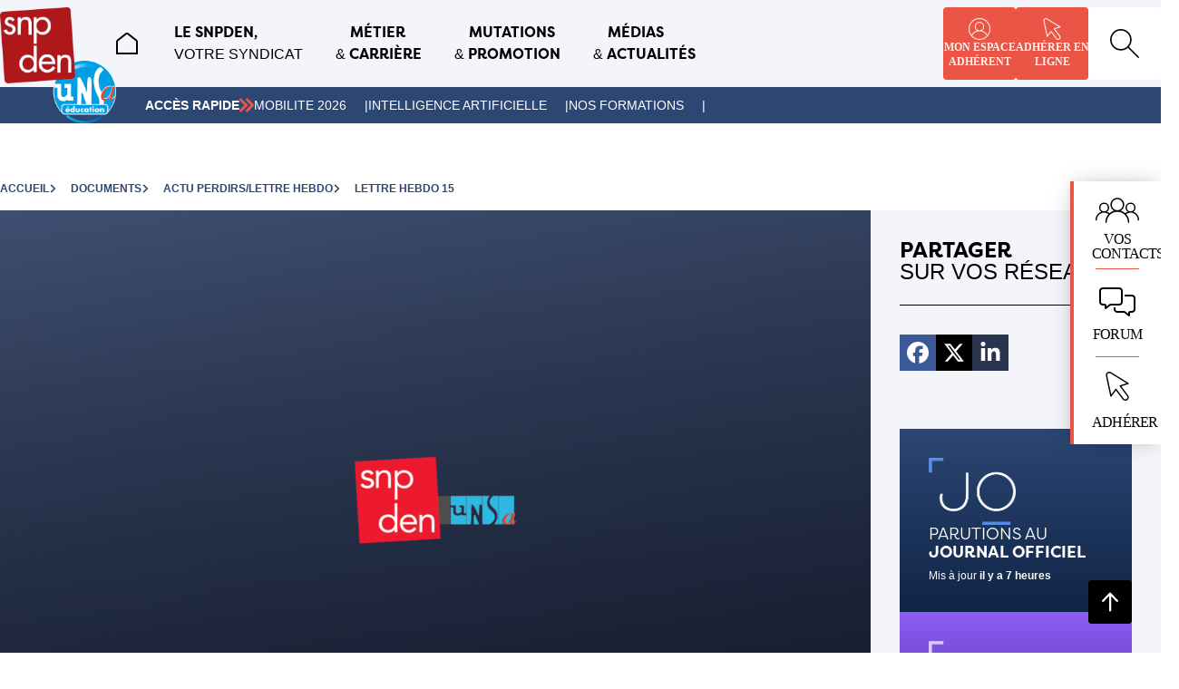

--- FILE ---
content_type: text/html; charset=UTF-8
request_url: https://www.snpden.net/document/lettre-hebdo-15/
body_size: 21824
content:
<!doctype html>
<html lang="fr-FR" class="scroll-smooth">
  <head>
    <meta charset="utf-8">
    <meta name="viewport" content="width=device-width, initial-scale=1">
        <meta name='robots' content='noindex, follow' />
	<style>img:is([sizes="auto" i], [sizes^="auto," i]) { contain-intrinsic-size: 3000px 1500px }</style>
	
	<!-- This site is optimized with the Yoast SEO Premium plugin v25.1 (Yoast SEO v26.8) - https://yoast.com/product/yoast-seo-premium-wordpress/ -->
	<title>Lettre Hebdo 15 &#8211; SNPDEN</title>
	<meta property="og:locale" content="fr_FR" />
	<meta property="og:type" content="article" />
	<meta property="og:title" content="Lettre Hebdo 15" />
	<meta property="og:url" content="https://www.snpden.net/document/lettre-hebdo-15/" />
	<meta property="og:site_name" content="SNPDEN" />
	<meta property="article:publisher" content="https://www.facebook.com/snpdenunsa" />
	<meta name="twitter:card" content="summary_large_image" />
	<meta name="twitter:site" content="@snpden" />
	<script type="application/ld+json" class="yoast-schema-graph">{"@context":"https://schema.org","@graph":[{"@type":"WebPage","@id":"https://www.snpden.net/document/lettre-hebdo-15/","url":"https://www.snpden.net/document/lettre-hebdo-15/","name":"Lettre Hebdo 15 &#8211; SNPDEN","isPartOf":{"@id":"https://www.snpden.net/#website"},"datePublished":"2019-01-09T01:37:17+00:00","breadcrumb":{"@id":"https://www.snpden.net/document/lettre-hebdo-15/#breadcrumb"},"inLanguage":"fr-FR","potentialAction":[{"@type":"ReadAction","target":["https://www.snpden.net/document/lettre-hebdo-15/"]}]},{"@type":"BreadcrumbList","@id":"https://www.snpden.net/document/lettre-hebdo-15/#breadcrumb","itemListElement":[{"@type":"ListItem","position":1,"name":"Accueil","item":"https://www.snpden.net/"},{"@type":"ListItem","position":2,"name":"Documents","item":"https://www.snpden.net/documents/"},{"@type":"ListItem","position":3,"name":"Actu Perdirs/Lettre Hebdo","item":"https://www.snpden.net/documents/type/lettre-hebdo/"},{"@type":"ListItem","position":4,"name":"Lettre Hebdo 15"}]},{"@type":"WebSite","@id":"https://www.snpden.net/#website","url":"https://www.snpden.net/","name":"SNDPEN - Syndicat national des personnels de direction de l'Éducation nationale","description":"Syndicat National des Personnels de Direction de l&#039;Education Nationale","publisher":{"@id":"https://www.snpden.net/#organization"},"potentialAction":[{"@type":"SearchAction","target":{"@type":"EntryPoint","urlTemplate":"https://www.snpden.net/?s={search_term_string}"},"query-input":{"@type":"PropertyValueSpecification","valueRequired":true,"valueName":"search_term_string"}}],"inLanguage":"fr-FR"},{"@type":"Organization","@id":"https://www.snpden.net/#organization","name":"SNPDEN - Syndicat national des personnels de direction de l'Éducation nationale","url":"https://www.snpden.net/","logo":{"@type":"ImageObject","inLanguage":"fr-FR","@id":"https://www.snpden.net/#/schema/logo/image/","url":"https://www.snpden.net/wp-content/uploads/2020/01/logo-large.png","contentUrl":"https://www.snpden.net/wp-content/uploads/2020/01/logo-large.png","width":720,"height":720,"caption":"SNPDEN - Syndicat national des personnels de direction de l'Éducation nationale"},"image":{"@id":"https://www.snpden.net/#/schema/logo/image/"},"sameAs":["https://www.facebook.com/snpdenunsa","https://x.com/snpden","https://www.linkedin.com/company/snpden/"]}]}</script>
	<!-- / Yoast SEO Premium plugin. -->


<link rel='dns-prefetch' href='//use.typekit.net' />
<script>
window._wpemojiSettings = {"baseUrl":"https:\/\/s.w.org\/images\/core\/emoji\/16.0.1\/72x72\/","ext":".png","svgUrl":"https:\/\/s.w.org\/images\/core\/emoji\/16.0.1\/svg\/","svgExt":".svg","source":{"concatemoji":"https:\/\/www.snpden.net\/wp-includes\/js\/wp-emoji-release.min.js?ver=6.8.3"}};
/*! This file is auto-generated */
!function(s,n){var o,i,e;function c(e){try{var t={supportTests:e,timestamp:(new Date).valueOf()};sessionStorage.setItem(o,JSON.stringify(t))}catch(e){}}function p(e,t,n){e.clearRect(0,0,e.canvas.width,e.canvas.height),e.fillText(t,0,0);var t=new Uint32Array(e.getImageData(0,0,e.canvas.width,e.canvas.height).data),a=(e.clearRect(0,0,e.canvas.width,e.canvas.height),e.fillText(n,0,0),new Uint32Array(e.getImageData(0,0,e.canvas.width,e.canvas.height).data));return t.every(function(e,t){return e===a[t]})}function u(e,t){e.clearRect(0,0,e.canvas.width,e.canvas.height),e.fillText(t,0,0);for(var n=e.getImageData(16,16,1,1),a=0;a<n.data.length;a++)if(0!==n.data[a])return!1;return!0}function f(e,t,n,a){switch(t){case"flag":return n(e,"\ud83c\udff3\ufe0f\u200d\u26a7\ufe0f","\ud83c\udff3\ufe0f\u200b\u26a7\ufe0f")?!1:!n(e,"\ud83c\udde8\ud83c\uddf6","\ud83c\udde8\u200b\ud83c\uddf6")&&!n(e,"\ud83c\udff4\udb40\udc67\udb40\udc62\udb40\udc65\udb40\udc6e\udb40\udc67\udb40\udc7f","\ud83c\udff4\u200b\udb40\udc67\u200b\udb40\udc62\u200b\udb40\udc65\u200b\udb40\udc6e\u200b\udb40\udc67\u200b\udb40\udc7f");case"emoji":return!a(e,"\ud83e\udedf")}return!1}function g(e,t,n,a){var r="undefined"!=typeof WorkerGlobalScope&&self instanceof WorkerGlobalScope?new OffscreenCanvas(300,150):s.createElement("canvas"),o=r.getContext("2d",{willReadFrequently:!0}),i=(o.textBaseline="top",o.font="600 32px Arial",{});return e.forEach(function(e){i[e]=t(o,e,n,a)}),i}function t(e){var t=s.createElement("script");t.src=e,t.defer=!0,s.head.appendChild(t)}"undefined"!=typeof Promise&&(o="wpEmojiSettingsSupports",i=["flag","emoji"],n.supports={everything:!0,everythingExceptFlag:!0},e=new Promise(function(e){s.addEventListener("DOMContentLoaded",e,{once:!0})}),new Promise(function(t){var n=function(){try{var e=JSON.parse(sessionStorage.getItem(o));if("object"==typeof e&&"number"==typeof e.timestamp&&(new Date).valueOf()<e.timestamp+604800&&"object"==typeof e.supportTests)return e.supportTests}catch(e){}return null}();if(!n){if("undefined"!=typeof Worker&&"undefined"!=typeof OffscreenCanvas&&"undefined"!=typeof URL&&URL.createObjectURL&&"undefined"!=typeof Blob)try{var e="postMessage("+g.toString()+"("+[JSON.stringify(i),f.toString(),p.toString(),u.toString()].join(",")+"));",a=new Blob([e],{type:"text/javascript"}),r=new Worker(URL.createObjectURL(a),{name:"wpTestEmojiSupports"});return void(r.onmessage=function(e){c(n=e.data),r.terminate(),t(n)})}catch(e){}c(n=g(i,f,p,u))}t(n)}).then(function(e){for(var t in e)n.supports[t]=e[t],n.supports.everything=n.supports.everything&&n.supports[t],"flag"!==t&&(n.supports.everythingExceptFlag=n.supports.everythingExceptFlag&&n.supports[t]);n.supports.everythingExceptFlag=n.supports.everythingExceptFlag&&!n.supports.flag,n.DOMReady=!1,n.readyCallback=function(){n.DOMReady=!0}}).then(function(){return e}).then(function(){var e;n.supports.everything||(n.readyCallback(),(e=n.source||{}).concatemoji?t(e.concatemoji):e.wpemoji&&e.twemoji&&(t(e.twemoji),t(e.wpemoji)))}))}((window,document),window._wpemojiSettings);
</script>
<link rel='stylesheet' id='dashicons-css' href='https://www.snpden.net/wp-includes/css/dashicons.min.css?ver=6.8.3' media='all' />
<link rel='stylesheet' id='post-views-counter-frontend-css' href='https://www.snpden.net/wp-content/plugins/post-views-counter/css/frontend.css?ver=1.7.3' media='all' />
<style id='wp-emoji-styles-inline-css'>

	img.wp-smiley, img.emoji {
		display: inline !important;
		border: none !important;
		box-shadow: none !important;
		height: 1em !important;
		width: 1em !important;
		margin: 0 0.07em !important;
		vertical-align: -0.1em !important;
		background: none !important;
		padding: 0 !important;
	}
</style>
<link rel='stylesheet' id='wp-block-library-css' href='https://www.snpden.net/wp-includes/css/dist/block-library/style.min.css?ver=6.8.3' media='all' />
<style id='embed-canva-style-inline-css'>


</style>
<style id='snpden-communications-style-inline-css'>


</style>
<style id='snpden-communications-grid-style-inline-css'>


</style>
<style id='snpden-member-benefits-style-inline-css'>


</style>
<style id='snpden-files-style-inline-css'>


</style>
<style id='snpden-formations-style-inline-css'>


</style>
<style id='snpden-homepage-style-inline-css'>


</style>
<style id='snpden-interlocutors-style-inline-css'>


</style>
<style id='snpden-medias-style-inline-css'>


</style>
<style id='snpden-readings-slider-style-inline-css'>


</style>
<style id='snpden-resource-style-inline-css'>


</style>
<style id='snpden-resource-list-style-inline-css'>
.wp-block-snpden-resource-list ul{list-style:none;margin:0;padding:0}.wp-block-snpden-resource-list ul.columns-1{-moz-column-count:1;column-count:1}.wp-block-snpden-resource-list ul.columns-2{-moz-column-count:2;column-count:2}.wp-block-snpden-resource-list ul.columns-3{-moz-column-count:3;column-count:3}.wp-block-snpden-resource-list ul.columns-4{-moz-column-count:4;column-count:4}.wp-block-snpden-resource-list ul li{font-weight:700;margin:.5rem 0}.wp-block-snpden-resource-list ul li a{font-size:.875rem}

</style>
<style id='snpden-spotlights-slider-style-inline-css'>


</style>
<style id='embed-sproutvideo-style-inline-css'>
.wp-block-embed-sproutvideo{position:relative;width:100%}

</style>
<style id='filebird-block-filebird-gallery-style-inline-css'>
ul.filebird-block-filebird-gallery{margin:auto!important;padding:0!important;width:100%}ul.filebird-block-filebird-gallery.layout-grid{display:grid;grid-gap:20px;align-items:stretch;grid-template-columns:repeat(var(--columns),1fr);justify-items:stretch}ul.filebird-block-filebird-gallery.layout-grid li img{border:1px solid #ccc;box-shadow:2px 2px 6px 0 rgba(0,0,0,.3);height:100%;max-width:100%;-o-object-fit:cover;object-fit:cover;width:100%}ul.filebird-block-filebird-gallery.layout-masonry{-moz-column-count:var(--columns);-moz-column-gap:var(--space);column-gap:var(--space);-moz-column-width:var(--min-width);columns:var(--min-width) var(--columns);display:block;overflow:auto}ul.filebird-block-filebird-gallery.layout-masonry li{margin-bottom:var(--space)}ul.filebird-block-filebird-gallery li{list-style:none}ul.filebird-block-filebird-gallery li figure{height:100%;margin:0;padding:0;position:relative;width:100%}ul.filebird-block-filebird-gallery li figure figcaption{background:linear-gradient(0deg,rgba(0,0,0,.7),rgba(0,0,0,.3) 70%,transparent);bottom:0;box-sizing:border-box;color:#fff;font-size:.8em;margin:0;max-height:100%;overflow:auto;padding:3em .77em .7em;position:absolute;text-align:center;width:100%;z-index:2}ul.filebird-block-filebird-gallery li figure figcaption a{color:inherit}

</style>
<style id='global-styles-inline-css'>
:root{--wp--preset--aspect-ratio--square: 1;--wp--preset--aspect-ratio--4-3: 4/3;--wp--preset--aspect-ratio--3-4: 3/4;--wp--preset--aspect-ratio--3-2: 3/2;--wp--preset--aspect-ratio--2-3: 2/3;--wp--preset--aspect-ratio--16-9: 16/9;--wp--preset--aspect-ratio--9-16: 9/16;--wp--preset--color--black: #000000;--wp--preset--color--cyan-bluish-gray: #abb8c3;--wp--preset--color--white: #ffffff;--wp--preset--color--pale-pink: #f78da7;--wp--preset--color--vivid-red: #cf2e2e;--wp--preset--color--luminous-vivid-orange: #ff6900;--wp--preset--color--luminous-vivid-amber: #fcb900;--wp--preset--color--light-green-cyan: #7bdcb5;--wp--preset--color--vivid-green-cyan: #00d084;--wp--preset--color--pale-cyan-blue: #8ed1fc;--wp--preset--color--vivid-cyan-blue: #0693e3;--wp--preset--color--vivid-purple: #9b51e0;--wp--preset--color--primary: #2c4774;--wp--preset--color--blue: #3b82f6;--wp--preset--color--navy: #102546;--wp--preset--color--gray: #9299af;--wp--preset--color--purple: #3b2b7e;--wp--preset--color--violet: #8b5cf6;--wp--preset--color--lavender: #e3dcff;--wp--preset--color--orange: #f97316;--wp--preset--color--accent: #ea5545;--wp--preset--color--accent-light: #fdf1f0;--wp--preset--color--primary-light: #f3f5fb;--wp--preset--color--slate: #64748b;--wp--preset--color--red: #dc2626;--wp--preset--color--amber: #f59e0b;--wp--preset--color--yellow: #eab308;--wp--preset--color--lime: #84cc16;--wp--preset--color--green: #22c55e;--wp--preset--color--emerald: #10b981;--wp--preset--color--teal: #14b8a6;--wp--preset--color--cyan: #06b6d4;--wp--preset--color--sky: #0ea5e9;--wp--preset--color--indigo: #6366f1;--wp--preset--color--fuchsia: #d946ef;--wp--preset--color--pink: #ec4899;--wp--preset--color--rose: #f43f5e;--wp--preset--color--transparent: transparent;--wp--preset--color--current: currentcolor;--wp--preset--gradient--vivid-cyan-blue-to-vivid-purple: linear-gradient(135deg,rgba(6,147,227,1) 0%,rgb(155,81,224) 100%);--wp--preset--gradient--light-green-cyan-to-vivid-green-cyan: linear-gradient(135deg,rgb(122,220,180) 0%,rgb(0,208,130) 100%);--wp--preset--gradient--luminous-vivid-amber-to-luminous-vivid-orange: linear-gradient(135deg,rgba(252,185,0,1) 0%,rgba(255,105,0,1) 100%);--wp--preset--gradient--luminous-vivid-orange-to-vivid-red: linear-gradient(135deg,rgba(255,105,0,1) 0%,rgb(207,46,46) 100%);--wp--preset--gradient--very-light-gray-to-cyan-bluish-gray: linear-gradient(135deg,rgb(238,238,238) 0%,rgb(169,184,195) 100%);--wp--preset--gradient--cool-to-warm-spectrum: linear-gradient(135deg,rgb(74,234,220) 0%,rgb(151,120,209) 20%,rgb(207,42,186) 40%,rgb(238,44,130) 60%,rgb(251,105,98) 80%,rgb(254,248,76) 100%);--wp--preset--gradient--blush-light-purple: linear-gradient(135deg,rgb(255,206,236) 0%,rgb(152,150,240) 100%);--wp--preset--gradient--blush-bordeaux: linear-gradient(135deg,rgb(254,205,165) 0%,rgb(254,45,45) 50%,rgb(107,0,62) 100%);--wp--preset--gradient--luminous-dusk: linear-gradient(135deg,rgb(255,203,112) 0%,rgb(199,81,192) 50%,rgb(65,88,208) 100%);--wp--preset--gradient--pale-ocean: linear-gradient(135deg,rgb(255,245,203) 0%,rgb(182,227,212) 50%,rgb(51,167,181) 100%);--wp--preset--gradient--electric-grass: linear-gradient(135deg,rgb(202,248,128) 0%,rgb(113,206,126) 100%);--wp--preset--gradient--midnight: linear-gradient(135deg,rgb(2,3,129) 0%,rgb(40,116,252) 100%);--wp--preset--font-size--small: 13px;--wp--preset--font-size--medium: 20px;--wp--preset--font-size--large: 36px;--wp--preset--font-size--x-large: 42px;--wp--preset--font-size--xs: 0.75rem;--wp--preset--font-size--sm: 0.875rem;--wp--preset--font-size--base: 1rem;--wp--preset--font-size--lg: 1.125rem;--wp--preset--font-size--xl: 1.25rem;--wp--preset--font-size--2-xl: 1.5rem;--wp--preset--font-size--3-xl: 1.875rem;--wp--preset--font-size--4-xl: 2.25rem;--wp--preset--font-size--5-xl: 3rem;--wp--preset--font-size--6-xl: 3.75rem;--wp--preset--font-size--7-xl: 4.5rem;--wp--preset--font-size--8-xl: 6rem;--wp--preset--font-size--9-xl: 8rem;--wp--preset--font-size--xxs: .625rem;--wp--preset--font-family--sans: ui-sans-serif,system-ui,sans-serif,"Apple Color Emoji","Segoe UI Emoji","Segoe UI Symbol","Noto Color Emoji";--wp--preset--font-family--serif: ui-serif,Georgia,Cambria,"Times New Roman",Times,serif;--wp--preset--font-family--mono: ui-monospace,SFMono-Regular,Menlo,Monaco,Consolas,"Liberation Mono","Courier New",monospace;--wp--preset--font-family--poppins: Poppins,sans-serif;--wp--preset--font-family--filson: filson-pro,sans-serif;--wp--preset--font-family--akshar: Akshar,serif;--wp--preset--spacing--20: 0.44rem;--wp--preset--spacing--30: 0.67rem;--wp--preset--spacing--40: 1rem;--wp--preset--spacing--50: 1.5rem;--wp--preset--spacing--60: 2.25rem;--wp--preset--spacing--70: 3.38rem;--wp--preset--spacing--80: 5.06rem;--wp--preset--shadow--natural: 6px 6px 9px rgba(0, 0, 0, 0.2);--wp--preset--shadow--deep: 12px 12px 50px rgba(0, 0, 0, 0.4);--wp--preset--shadow--sharp: 6px 6px 0px rgba(0, 0, 0, 0.2);--wp--preset--shadow--outlined: 6px 6px 0px -3px rgba(255, 255, 255, 1), 6px 6px rgba(0, 0, 0, 1);--wp--preset--shadow--crisp: 6px 6px 0px rgba(0, 0, 0, 1);}:where(body) { margin: 0; }.wp-site-blocks > .alignleft { float: left; margin-right: 2em; }.wp-site-blocks > .alignright { float: right; margin-left: 2em; }.wp-site-blocks > .aligncenter { justify-content: center; margin-left: auto; margin-right: auto; }:where(.wp-site-blocks) > * { margin-block-start: 1; margin-block-end: 0; }:where(.wp-site-blocks) > :first-child { margin-block-start: 0; }:where(.wp-site-blocks) > :last-child { margin-block-end: 0; }:root { --wp--style--block-gap: 1; }:root :where(.is-layout-flow) > :first-child{margin-block-start: 0;}:root :where(.is-layout-flow) > :last-child{margin-block-end: 0;}:root :where(.is-layout-flow) > *{margin-block-start: 1;margin-block-end: 0;}:root :where(.is-layout-constrained) > :first-child{margin-block-start: 0;}:root :where(.is-layout-constrained) > :last-child{margin-block-end: 0;}:root :where(.is-layout-constrained) > *{margin-block-start: 1;margin-block-end: 0;}:root :where(.is-layout-flex){gap: 1;}:root :where(.is-layout-grid){gap: 1;}.is-layout-flow > .alignleft{float: left;margin-inline-start: 0;margin-inline-end: 2em;}.is-layout-flow > .alignright{float: right;margin-inline-start: 2em;margin-inline-end: 0;}.is-layout-flow > .aligncenter{margin-left: auto !important;margin-right: auto !important;}.is-layout-constrained > .alignleft{float: left;margin-inline-start: 0;margin-inline-end: 2em;}.is-layout-constrained > .alignright{float: right;margin-inline-start: 2em;margin-inline-end: 0;}.is-layout-constrained > .aligncenter{margin-left: auto !important;margin-right: auto !important;}.is-layout-constrained > :where(:not(.alignleft):not(.alignright):not(.alignfull)){margin-left: auto !important;margin-right: auto !important;}body .is-layout-flex{display: flex;}.is-layout-flex{flex-wrap: wrap;align-items: center;}.is-layout-flex > :is(*, div){margin: 0;}body .is-layout-grid{display: grid;}.is-layout-grid > :is(*, div){margin: 0;}body{padding-top: 0px;padding-right: 0px;padding-bottom: 0px;padding-left: 0px;}a:where(:not(.wp-element-button)){text-decoration: underline;}:root :where(.wp-element-button, .wp-block-button__link){background-color: #32373c;border-width: 0;color: #fff;font-family: inherit;font-size: inherit;line-height: inherit;padding: calc(0.667em + 2px) calc(1.333em + 2px);text-decoration: none;}.has-black-color{color: var(--wp--preset--color--black) !important;}.has-cyan-bluish-gray-color{color: var(--wp--preset--color--cyan-bluish-gray) !important;}.has-white-color{color: var(--wp--preset--color--white) !important;}.has-pale-pink-color{color: var(--wp--preset--color--pale-pink) !important;}.has-vivid-red-color{color: var(--wp--preset--color--vivid-red) !important;}.has-luminous-vivid-orange-color{color: var(--wp--preset--color--luminous-vivid-orange) !important;}.has-luminous-vivid-amber-color{color: var(--wp--preset--color--luminous-vivid-amber) !important;}.has-light-green-cyan-color{color: var(--wp--preset--color--light-green-cyan) !important;}.has-vivid-green-cyan-color{color: var(--wp--preset--color--vivid-green-cyan) !important;}.has-pale-cyan-blue-color{color: var(--wp--preset--color--pale-cyan-blue) !important;}.has-vivid-cyan-blue-color{color: var(--wp--preset--color--vivid-cyan-blue) !important;}.has-vivid-purple-color{color: var(--wp--preset--color--vivid-purple) !important;}.has-primary-color{color: var(--wp--preset--color--primary) !important;}.has-blue-color{color: var(--wp--preset--color--blue) !important;}.has-navy-color{color: var(--wp--preset--color--navy) !important;}.has-gray-color{color: var(--wp--preset--color--gray) !important;}.has-purple-color{color: var(--wp--preset--color--purple) !important;}.has-violet-color{color: var(--wp--preset--color--violet) !important;}.has-lavender-color{color: var(--wp--preset--color--lavender) !important;}.has-orange-color{color: var(--wp--preset--color--orange) !important;}.has-accent-color{color: var(--wp--preset--color--accent) !important;}.has-accent-light-color{color: var(--wp--preset--color--accent-light) !important;}.has-primary-light-color{color: var(--wp--preset--color--primary-light) !important;}.has-slate-color{color: var(--wp--preset--color--slate) !important;}.has-red-color{color: var(--wp--preset--color--red) !important;}.has-amber-color{color: var(--wp--preset--color--amber) !important;}.has-yellow-color{color: var(--wp--preset--color--yellow) !important;}.has-lime-color{color: var(--wp--preset--color--lime) !important;}.has-green-color{color: var(--wp--preset--color--green) !important;}.has-emerald-color{color: var(--wp--preset--color--emerald) !important;}.has-teal-color{color: var(--wp--preset--color--teal) !important;}.has-cyan-color{color: var(--wp--preset--color--cyan) !important;}.has-sky-color{color: var(--wp--preset--color--sky) !important;}.has-indigo-color{color: var(--wp--preset--color--indigo) !important;}.has-fuchsia-color{color: var(--wp--preset--color--fuchsia) !important;}.has-pink-color{color: var(--wp--preset--color--pink) !important;}.has-rose-color{color: var(--wp--preset--color--rose) !important;}.has-transparent-color{color: var(--wp--preset--color--transparent) !important;}.has-current-color{color: var(--wp--preset--color--current) !important;}.has-black-background-color{background-color: var(--wp--preset--color--black) !important;}.has-cyan-bluish-gray-background-color{background-color: var(--wp--preset--color--cyan-bluish-gray) !important;}.has-white-background-color{background-color: var(--wp--preset--color--white) !important;}.has-pale-pink-background-color{background-color: var(--wp--preset--color--pale-pink) !important;}.has-vivid-red-background-color{background-color: var(--wp--preset--color--vivid-red) !important;}.has-luminous-vivid-orange-background-color{background-color: var(--wp--preset--color--luminous-vivid-orange) !important;}.has-luminous-vivid-amber-background-color{background-color: var(--wp--preset--color--luminous-vivid-amber) !important;}.has-light-green-cyan-background-color{background-color: var(--wp--preset--color--light-green-cyan) !important;}.has-vivid-green-cyan-background-color{background-color: var(--wp--preset--color--vivid-green-cyan) !important;}.has-pale-cyan-blue-background-color{background-color: var(--wp--preset--color--pale-cyan-blue) !important;}.has-vivid-cyan-blue-background-color{background-color: var(--wp--preset--color--vivid-cyan-blue) !important;}.has-vivid-purple-background-color{background-color: var(--wp--preset--color--vivid-purple) !important;}.has-primary-background-color{background-color: var(--wp--preset--color--primary) !important;}.has-blue-background-color{background-color: var(--wp--preset--color--blue) !important;}.has-navy-background-color{background-color: var(--wp--preset--color--navy) !important;}.has-gray-background-color{background-color: var(--wp--preset--color--gray) !important;}.has-purple-background-color{background-color: var(--wp--preset--color--purple) !important;}.has-violet-background-color{background-color: var(--wp--preset--color--violet) !important;}.has-lavender-background-color{background-color: var(--wp--preset--color--lavender) !important;}.has-orange-background-color{background-color: var(--wp--preset--color--orange) !important;}.has-accent-background-color{background-color: var(--wp--preset--color--accent) !important;}.has-accent-light-background-color{background-color: var(--wp--preset--color--accent-light) !important;}.has-primary-light-background-color{background-color: var(--wp--preset--color--primary-light) !important;}.has-slate-background-color{background-color: var(--wp--preset--color--slate) !important;}.has-red-background-color{background-color: var(--wp--preset--color--red) !important;}.has-amber-background-color{background-color: var(--wp--preset--color--amber) !important;}.has-yellow-background-color{background-color: var(--wp--preset--color--yellow) !important;}.has-lime-background-color{background-color: var(--wp--preset--color--lime) !important;}.has-green-background-color{background-color: var(--wp--preset--color--green) !important;}.has-emerald-background-color{background-color: var(--wp--preset--color--emerald) !important;}.has-teal-background-color{background-color: var(--wp--preset--color--teal) !important;}.has-cyan-background-color{background-color: var(--wp--preset--color--cyan) !important;}.has-sky-background-color{background-color: var(--wp--preset--color--sky) !important;}.has-indigo-background-color{background-color: var(--wp--preset--color--indigo) !important;}.has-fuchsia-background-color{background-color: var(--wp--preset--color--fuchsia) !important;}.has-pink-background-color{background-color: var(--wp--preset--color--pink) !important;}.has-rose-background-color{background-color: var(--wp--preset--color--rose) !important;}.has-transparent-background-color{background-color: var(--wp--preset--color--transparent) !important;}.has-current-background-color{background-color: var(--wp--preset--color--current) !important;}.has-black-border-color{border-color: var(--wp--preset--color--black) !important;}.has-cyan-bluish-gray-border-color{border-color: var(--wp--preset--color--cyan-bluish-gray) !important;}.has-white-border-color{border-color: var(--wp--preset--color--white) !important;}.has-pale-pink-border-color{border-color: var(--wp--preset--color--pale-pink) !important;}.has-vivid-red-border-color{border-color: var(--wp--preset--color--vivid-red) !important;}.has-luminous-vivid-orange-border-color{border-color: var(--wp--preset--color--luminous-vivid-orange) !important;}.has-luminous-vivid-amber-border-color{border-color: var(--wp--preset--color--luminous-vivid-amber) !important;}.has-light-green-cyan-border-color{border-color: var(--wp--preset--color--light-green-cyan) !important;}.has-vivid-green-cyan-border-color{border-color: var(--wp--preset--color--vivid-green-cyan) !important;}.has-pale-cyan-blue-border-color{border-color: var(--wp--preset--color--pale-cyan-blue) !important;}.has-vivid-cyan-blue-border-color{border-color: var(--wp--preset--color--vivid-cyan-blue) !important;}.has-vivid-purple-border-color{border-color: var(--wp--preset--color--vivid-purple) !important;}.has-primary-border-color{border-color: var(--wp--preset--color--primary) !important;}.has-blue-border-color{border-color: var(--wp--preset--color--blue) !important;}.has-navy-border-color{border-color: var(--wp--preset--color--navy) !important;}.has-gray-border-color{border-color: var(--wp--preset--color--gray) !important;}.has-purple-border-color{border-color: var(--wp--preset--color--purple) !important;}.has-violet-border-color{border-color: var(--wp--preset--color--violet) !important;}.has-lavender-border-color{border-color: var(--wp--preset--color--lavender) !important;}.has-orange-border-color{border-color: var(--wp--preset--color--orange) !important;}.has-accent-border-color{border-color: var(--wp--preset--color--accent) !important;}.has-accent-light-border-color{border-color: var(--wp--preset--color--accent-light) !important;}.has-primary-light-border-color{border-color: var(--wp--preset--color--primary-light) !important;}.has-slate-border-color{border-color: var(--wp--preset--color--slate) !important;}.has-red-border-color{border-color: var(--wp--preset--color--red) !important;}.has-amber-border-color{border-color: var(--wp--preset--color--amber) !important;}.has-yellow-border-color{border-color: var(--wp--preset--color--yellow) !important;}.has-lime-border-color{border-color: var(--wp--preset--color--lime) !important;}.has-green-border-color{border-color: var(--wp--preset--color--green) !important;}.has-emerald-border-color{border-color: var(--wp--preset--color--emerald) !important;}.has-teal-border-color{border-color: var(--wp--preset--color--teal) !important;}.has-cyan-border-color{border-color: var(--wp--preset--color--cyan) !important;}.has-sky-border-color{border-color: var(--wp--preset--color--sky) !important;}.has-indigo-border-color{border-color: var(--wp--preset--color--indigo) !important;}.has-fuchsia-border-color{border-color: var(--wp--preset--color--fuchsia) !important;}.has-pink-border-color{border-color: var(--wp--preset--color--pink) !important;}.has-rose-border-color{border-color: var(--wp--preset--color--rose) !important;}.has-transparent-border-color{border-color: var(--wp--preset--color--transparent) !important;}.has-current-border-color{border-color: var(--wp--preset--color--current) !important;}.has-vivid-cyan-blue-to-vivid-purple-gradient-background{background: var(--wp--preset--gradient--vivid-cyan-blue-to-vivid-purple) !important;}.has-light-green-cyan-to-vivid-green-cyan-gradient-background{background: var(--wp--preset--gradient--light-green-cyan-to-vivid-green-cyan) !important;}.has-luminous-vivid-amber-to-luminous-vivid-orange-gradient-background{background: var(--wp--preset--gradient--luminous-vivid-amber-to-luminous-vivid-orange) !important;}.has-luminous-vivid-orange-to-vivid-red-gradient-background{background: var(--wp--preset--gradient--luminous-vivid-orange-to-vivid-red) !important;}.has-very-light-gray-to-cyan-bluish-gray-gradient-background{background: var(--wp--preset--gradient--very-light-gray-to-cyan-bluish-gray) !important;}.has-cool-to-warm-spectrum-gradient-background{background: var(--wp--preset--gradient--cool-to-warm-spectrum) !important;}.has-blush-light-purple-gradient-background{background: var(--wp--preset--gradient--blush-light-purple) !important;}.has-blush-bordeaux-gradient-background{background: var(--wp--preset--gradient--blush-bordeaux) !important;}.has-luminous-dusk-gradient-background{background: var(--wp--preset--gradient--luminous-dusk) !important;}.has-pale-ocean-gradient-background{background: var(--wp--preset--gradient--pale-ocean) !important;}.has-electric-grass-gradient-background{background: var(--wp--preset--gradient--electric-grass) !important;}.has-midnight-gradient-background{background: var(--wp--preset--gradient--midnight) !important;}.has-small-font-size{font-size: var(--wp--preset--font-size--small) !important;}.has-medium-font-size{font-size: var(--wp--preset--font-size--medium) !important;}.has-large-font-size{font-size: var(--wp--preset--font-size--large) !important;}.has-x-large-font-size{font-size: var(--wp--preset--font-size--x-large) !important;}.has-xs-font-size{font-size: var(--wp--preset--font-size--xs) !important;}.has-sm-font-size{font-size: var(--wp--preset--font-size--sm) !important;}.has-base-font-size{font-size: var(--wp--preset--font-size--base) !important;}.has-lg-font-size{font-size: var(--wp--preset--font-size--lg) !important;}.has-xl-font-size{font-size: var(--wp--preset--font-size--xl) !important;}.has-2-xl-font-size{font-size: var(--wp--preset--font-size--2-xl) !important;}.has-3-xl-font-size{font-size: var(--wp--preset--font-size--3-xl) !important;}.has-4-xl-font-size{font-size: var(--wp--preset--font-size--4-xl) !important;}.has-5-xl-font-size{font-size: var(--wp--preset--font-size--5-xl) !important;}.has-6-xl-font-size{font-size: var(--wp--preset--font-size--6-xl) !important;}.has-7-xl-font-size{font-size: var(--wp--preset--font-size--7-xl) !important;}.has-8-xl-font-size{font-size: var(--wp--preset--font-size--8-xl) !important;}.has-9-xl-font-size{font-size: var(--wp--preset--font-size--9-xl) !important;}.has-xxs-font-size{font-size: var(--wp--preset--font-size--xxs) !important;}.has-sans-font-family{font-family: var(--wp--preset--font-family--sans) !important;}.has-serif-font-family{font-family: var(--wp--preset--font-family--serif) !important;}.has-mono-font-family{font-family: var(--wp--preset--font-family--mono) !important;}.has-poppins-font-family{font-family: var(--wp--preset--font-family--poppins) !important;}.has-filson-font-family{font-family: var(--wp--preset--font-family--filson) !important;}.has-akshar-font-family{font-family: var(--wp--preset--font-family--akshar) !important;}
:root :where(.wp-block-pullquote){font-size: 1.5em;line-height: 1.6;}
</style>
<link rel='stylesheet' id='flexible-table-block-css' href='https://www.snpden.net/wp-content/plugins/flexible-table-block/build/style-index.css?ver=1751969207' media='all' />
<style id='flexible-table-block-inline-css'>
.wp-block-flexible-table-block-table.wp-block-flexible-table-block-table>table{width:90%;max-width:100%;border-collapse:separate;}.wp-block-flexible-table-block-table.wp-block-flexible-table-block-table.is-style-stripes tbody tr:nth-child(odd) th{background-color:#ffffff;}.wp-block-flexible-table-block-table.wp-block-flexible-table-block-table.is-style-stripes tbody tr:nth-child(odd) td{background-color:#ffffff;}.wp-block-flexible-table-block-table.wp-block-flexible-table-block-table.is-style-stripes tbody tr:nth-child(even) th{background-color:#e3dcff;}.wp-block-flexible-table-block-table.wp-block-flexible-table-block-table.is-style-stripes tbody tr:nth-child(even) td{background-color:#e3dcff;}.wp-block-flexible-table-block-table.wp-block-flexible-table-block-table>table tr th,.wp-block-flexible-table-block-table.wp-block-flexible-table-block-table>table tr td{padding:0.5em;border-width:1px;border-style:solid;border-color:#000000;text-align:left;vertical-align:middle;}.wp-block-flexible-table-block-table.wp-block-flexible-table-block-table>table tr th{background-color:#f0f0f1;}.wp-block-flexible-table-block-table.wp-block-flexible-table-block-table>table tr td{background-color:#ffffff;}@media screen and (min-width:769px){.wp-block-flexible-table-block-table.is-scroll-on-pc{overflow-x:scroll;}.wp-block-flexible-table-block-table.is-scroll-on-pc table{max-width:none;align-self:self-start;}}@media screen and (max-width:768px){.wp-block-flexible-table-block-table.is-scroll-on-mobile{overflow-x:scroll;}.wp-block-flexible-table-block-table.is-scroll-on-mobile table{max-width:none;align-self:self-start;}.wp-block-flexible-table-block-table table.is-stacked-on-mobile th,.wp-block-flexible-table-block-table table.is-stacked-on-mobile td{width:100%!important;display:block;}}
</style>
<link rel='stylesheet' id='greenskool-css' href='https://www.snpden.net/wp-content/plugins/greenskool/assets/css/greenskool.css?ver=1.2.3' media='all' />
<link rel='stylesheet' id='wpforms-form-locker-frontend-css' href='https://www.snpden.net/wp-content/plugins/wpforms-form-locker/assets/css/frontend.min.css?ver=2.8.0' media='all' />
<link rel='stylesheet' id='wp_mailjet_form_builder_widget-widget-front-styles-css' href='https://www.snpden.net/wp-content/plugins/mailjet-for-wordpress/src/widgetformbuilder/css/front-widget.css?ver=6.1.6' media='all' />
<link rel='stylesheet' id='filson-pro-typekit-css' href='https://use.typekit.net/bej5mpk.css' media='all' />
<link rel='stylesheet' id='app/0-css' href='https://www.snpden.net/wp-content/themes/snpden-2024/public/css/app.24b7f8.css' media='all' />
<script id="post-views-counter-frontend-js-before">
var pvcArgsFrontend = {"mode":"js","postID":3404,"requestURL":"https:\/\/www.snpden.net\/wp-admin\/admin-ajax.php","nonce":"380619e04b","dataStorage":"cookies","multisite":false,"path":"\/","domain":""};
</script>
<script src="https://www.snpden.net/wp-content/plugins/post-views-counter/js/frontend.js?ver=1.7.3" id="post-views-counter-frontend-js"></script>
<script src="https://www.snpden.net/wp-includes/js/jquery/jquery.min.js?ver=3.7.1" id="jquery-core-js"></script>
<script src="https://www.snpden.net/wp-includes/js/jquery/jquery-migrate.min.js?ver=3.4.1" id="jquery-migrate-js"></script>
<link rel="https://api.w.org/" href="https://www.snpden.net/wp-json/" /><link rel="alternate" title="JSON" type="application/json" href="https://www.snpden.net/wp-json/wp/v2/document/3404" /><link rel="EditURI" type="application/rsd+xml" title="RSD" href="https://www.snpden.net/xmlrpc.php?rsd" />
<meta name="generator" content="WordPress 6.8.3" />
<link rel='shortlink' href='https://www.snpden.net/?p=3404' />
<link rel="alternate" title="oEmbed (JSON)" type="application/json+oembed" href="https://www.snpden.net/wp-json/oembed/1.0/embed?url=https%3A%2F%2Fwww.snpden.net%2Fdocument%2Flettre-hebdo-15%2F" />
<link rel="alternate" title="oEmbed (XML)" type="text/xml+oembed" href="https://www.snpden.net/wp-json/oembed/1.0/embed?url=https%3A%2F%2Fwww.snpden.net%2Fdocument%2Flettre-hebdo-15%2F&#038;format=xml" />
		<style type="text/css">.pp-podcast {opacity: 0;}</style>
		<!-- Livewire Styles --><style >[wire\:loading][wire\:loading], [wire\:loading\.delay][wire\:loading\.delay], [wire\:loading\.inline-block][wire\:loading\.inline-block], [wire\:loading\.inline][wire\:loading\.inline], [wire\:loading\.block][wire\:loading\.block], [wire\:loading\.flex][wire\:loading\.flex], [wire\:loading\.table][wire\:loading\.table], [wire\:loading\.grid][wire\:loading\.grid], [wire\:loading\.inline-flex][wire\:loading\.inline-flex] {display: none;}[wire\:loading\.delay\.none][wire\:loading\.delay\.none], [wire\:loading\.delay\.shortest][wire\:loading\.delay\.shortest], [wire\:loading\.delay\.shorter][wire\:loading\.delay\.shorter], [wire\:loading\.delay\.short][wire\:loading\.delay\.short], [wire\:loading\.delay\.default][wire\:loading\.delay\.default], [wire\:loading\.delay\.long][wire\:loading\.delay\.long], [wire\:loading\.delay\.longer][wire\:loading\.delay\.longer], [wire\:loading\.delay\.longest][wire\:loading\.delay\.longest] {display: none;}[wire\:offline][wire\:offline] {display: none;}[wire\:dirty]:not(textarea):not(input):not(select) {display: none;}:root {--livewire-progress-bar-color: #2299dd;}[x-cloak] {display: none !important;}[wire\:cloak] {display: none !important;}</style><link rel="icon" href="https://www.snpden.net/wp-content/uploads/2024/10/cropped-snpden_logo-v.2021-sans-fond-32x32.png" sizes="32x32" />
<link rel="icon" href="https://www.snpden.net/wp-content/uploads/2024/10/cropped-snpden_logo-v.2021-sans-fond-192x192.png" sizes="192x192" />
<link rel="apple-touch-icon" href="https://www.snpden.net/wp-content/uploads/2024/10/cropped-snpden_logo-v.2021-sans-fond-180x180.png" />
<meta name="msapplication-TileImage" content="https://www.snpden.net/wp-content/uploads/2024/10/cropped-snpden_logo-v.2021-sans-fond-270x270.png" />

<!-- BEGIN GAINWP v5.4.6 Universal Analytics - https://intelligencewp.com/google-analytics-in-wordpress/ -->
<script>
(function(i,s,o,g,r,a,m){i['GoogleAnalyticsObject']=r;i[r]=i[r]||function(){
	(i[r].q=i[r].q||[]).push(arguments)},i[r].l=1*new Date();a=s.createElement(o),
	m=s.getElementsByTagName(o)[0];a.async=1;a.src=g;m.parentNode.insertBefore(a,m)
})(window,document,'script','https://www.google-analytics.com/analytics.js','ga');
  ga('create', 'UA-156248339-1', 'auto');
  ga('send', 'pageview');
</script>
<!-- END GAINWP Universal Analytics -->
		<style id="wp-custom-css">
			.wp-block-flexible-table-block-table.not-prose table td.text-center img {
	margin-left: auto;
	margin-right: auto;
}		</style>
		    <style>[x-cloak]{display:none!important;}</style>
    <script>window.axeptioSettings={clientId:"65033bd9b007a8b8105cb78f",cookiesVersion:"snpden-fr"};(function(d,s) {var t=d.getElementsByTagName(s)[0],e=d.createElement(s);e.async=true;e.src="//static.axept.io/sdk.js";t.parentNode.insertBefore(e,t);})(document,"script");</script>
  </head>

  <body class="wp-singular document-template-default single single-document postid-3404 wp-embed-responsive wp-theme-snpden-2024 antialiased font-poppins lettre-hebdo-15">
        <div class="min-h-[calc(100vh-var(--wp-admin--admin-bar--height,0px))] flex flex-col overflow-x-hidden md:overflow-visible">
      <header x-data="{ burger: false, search: false }" class="fixed left-0 right-0 top-0 md:top-[var(--wp-admin--admin-bar--height,0px)] bg-primary-light border-b-4 border-b-primary md:border-b-0 shadow-sm z-[99999] md:z-50" x-bind:class="burger ? 'bottom-16' : ''">
  <div class="w-full max-w-full md:max-w-screen-xl flex md:gap-x-8 p-2 md:p-0 mx-auto" x-bind:class="burger ? 'absolute bottom-0 top-0 bg-white' : 'relative h-16 items-center md:h-24'">
    <a class="relative w-16 md:w-32 h-16 md:h-32 block md:translate-y-6 mr-auto md:mr-0 z-50" href="https://www.snpden.net/">
      <img class="relative z-50" src="https://www.snpden.net/wp-content/themes/snpden-2024/public/images/logo.0af23a.png" alt="SNPDEN" />
    </a>
    <nav x-cloak x-bind:class="burger ? 'absolute bottom-4 left-0 right-0 top-24 block overflow-y-scroll overscroll-contain' : 'h-full hidden md:block'">
      <ul class="h-full flex items-center" x-bind:class="burger ? 'w-full flex-col' : ''">
        <li class="hidden md:inline-block mr-6">
          <a href="https://www.snpden.net/">
            <svg class="w-6 h-6" xmlns="http://www.w3.org/2000/svg" viewBox="0 0 24 24" width="512" height="512"><path d="M24,24H0V10.043c0-.929,.42-1.79,1.151-2.363L10.151,.638c1.088-.854,2.609-.854,3.697,0l9,7.043c.731,.572,1.151,1.434,1.151,2.362v13.957ZM2,22H22V10.043c0-.31-.14-.597-.384-.787L12.616,2.212c-.363-.283-.869-.283-1.232,0L2.384,9.255c-.244,.191-.384,.479-.384,.788v11.957Z"/></svg>          </a>
        </li>
        <li class="group hover:bg-white" x-bind:class="burger ? 'w-full' : 'h-12 hover:h-full'">
          <div class="md:h-full flex flex-col items-start justify-center text-lg md:text-base text-black hover:text-primary font-normal uppercase leading-5 px-4 transition-colors duration-200" x-bind:class="burger ? 'px-8 ml-6 mt-4' : ''">
            <span><span class="block font-filson font-bold">Le SNPDEN,</span> Votre syndicat</span>
          </div>
          <div class="flex-col md:flex-row gap-8 z-10" x-cloak x-bind:class="burger ? 'static w-full flex px-8 py-4' : 'absolute inset-x-0 top-24 hidden group-hover:flex bg-white shadow-xl p-8'">
            <ul class="w-full md:w-1/4 md:ml-48"><li id="menu-item-99"><a href="https://www.snpden.net/decouvrir/qui-sommes-nous/" class="block bg-svg-angle-right-primary bg-no-repeat bg-left bg-[length:0.5rem] md:text-sm font-medium text-black hover:text-primary py-1 pl-6 transition-all duration-75">Qui sommes-nous ?</a></li>
<li id="menu-item-54663"><a href="https://www.snpden.net/sengager/instances/" class="block bg-svg-angle-right-primary bg-no-repeat bg-left bg-[length:0.5rem] md:text-sm font-medium text-black hover:text-primary py-1 pl-6 transition-all duration-75">Instances</a></li>
<li id="menu-item-1847"><a href="https://www.snpden.net/decouvrir/les-positions-du-syndicat/" class="block bg-svg-angle-right-primary bg-no-repeat bg-left bg-[length:0.5rem] md:text-sm font-medium text-black hover:text-primary py-1 pl-6 transition-all duration-75">Rapports et mandats</a></li>
<li id="menu-item-1846"><a href="https://www.snpden.net/decouvrir/notre-federation-lunsa/" class="block bg-svg-angle-right-primary bg-no-repeat bg-left bg-[length:0.5rem] md:text-sm font-medium text-black hover:text-primary py-1 pl-6 transition-all duration-75">Notre fédération l’UNSA</a></li>
<li id="menu-item-6751"><a href="https://www.snpden.net/contact/" class="block bg-svg-angle-right-primary bg-no-repeat bg-left bg-[length:0.5rem] md:text-sm font-medium text-black hover:text-primary py-1 pl-6 transition-all duration-75">Nous contacter</a></li>
<li id="menu-item-54664"><a href="https://www.snpden.net/vos-questions/adhesion/" class="block bg-svg-angle-right-primary bg-no-repeat bg-left bg-[length:0.5rem] md:text-sm font-medium text-black hover:text-primary py-1 pl-6 transition-all duration-75">Question d&#8217;adhésion</a></li>
</ul>
            <div class="w-auto mt-auto mb-2">
              <div class="group w-full max-w-[32rem] h-48 block bg-gradient-to-br from-lavender to-primary-light hover:to-lavender hover:shadow-lg transition-all duration-300">
    <a href="https://www.snpden.net/decouvrir/vos-interlocuteurs/" class="w-full h-full flex flex-col items-end justify-center bg-interlocuteurs bg-contain bg-[20px_0px] bg-no-repeat text-black p-8">
        <div class="flex flex-wrap justify-end"><span class="uppercase font-akshar font-semibold">Connaître et contacter</span> <span class="w-full text-2xl font-bold text-right capitalize">Vos interlocuteurs</span></div>
        <svg class="w-8 h-8 fill-black mt-4 group-hover:-mr-2 transition-all duration-300" xmlns="http://www.w3.org/2000/svg" xmlns:xlink="http://www.w3.org/1999/xlink" x="0px" y="0px" viewBox="0 0 115.1 112.3"><path d="M0,59.8l0-7.4h101L53.7,5.2L59,0l56.1,56.1L59,112.3l-5.2-5.2L101,59.8L0,59.8z"/></svg>    </a>
</div>            </div>
          </div>
        </li>
        <li class="group hover:bg-white" x-bind:class="burger ? 'w-full' : 'h-12 hover:h-full'">
          <div class="md:h-full flex flex-col items-start justify-center text-lg md:text-base text-black hover:text-primary font-normal uppercase leading-5 px-4 transition-colors duration-200" x-bind:class="burger ? 'px-8 ml-6 mt-4' : ''">
            <span><span class="w-full block font-filson font-bold ml-5">Métier</span>&nbsp;&amp;&nbsp;<span class="font-filson font-bold">Carrière</span></span>
          </div>
          <div class="gap-8 z-10" x-cloak x-bind:class="burger ? 'static w-full flex flex-col px-8 py-4' : 'absolute inset-x-0 top-24 hidden group-hover:flex flex-col md:flex-row bg-white shadow-xl p-8'">
            <ul class="w-full md:w-1/4 md:ml-48"><li id="menu-item-54666"><a href="https://www.snpden.net/sengager/votre-metier/" class="block bg-svg-angle-right-primary bg-no-repeat bg-left bg-[length:0.5rem] md:text-sm font-medium text-black hover:text-primary py-1 pl-6 transition-all duration-75">Votre métier</a></li>
<li id="menu-item-54667"><a href="https://www.snpden.net/sengager/votre-carriere/" class="block bg-svg-angle-right-primary bg-no-repeat bg-left bg-[length:0.5rem] md:text-sm font-medium text-black hover:text-primary py-1 pl-6 transition-all duration-75">Votre carrière</a></li>
<li id="menu-item-65642"><a href="https://www.snpden.net/snpden-etranger/" class="block bg-svg-angle-right-primary bg-no-repeat bg-left bg-[length:0.5rem] md:text-sm font-medium text-black hover:text-primary py-1 pl-6 transition-all duration-75">Perdir à l&#8217;Etranger, tout savoir</a></li>
<li id="menu-item-74320"><a href="https://www.snpden.net/entrer-dans-la-fonction/" class="block bg-svg-angle-right-primary bg-no-repeat bg-left bg-[length:0.5rem] md:text-sm font-medium text-black hover:text-primary py-1 pl-6 transition-all duration-75">Entrer dans la fonction</a></li>
<li id="menu-item-54669"><a href="https://www.snpden.net/vos-questions/preparer-sa-retraite/" class="block bg-svg-angle-right-primary bg-no-repeat bg-left bg-[length:0.5rem] md:text-sm font-medium text-black hover:text-primary py-1 pl-6 transition-all duration-75">Préparer votre retraite</a></li>
</ul>
            <div class="w-full md:w-auto">
              <div class="border-b border-b-primary text-lg font-bold text-primary pb-3 mb-4">Outils</div>
              <ul class="grid grid-cols-3 md:grid-cols-6 gap-2">
                <li>
                  <a href="https://www.snpden.net/espace-adherent/outils/calcul-de-salaire/" class="group/calcul-salaire w-28 md:w-20 h-24 flex flex-col items-center justify-center gap-2 bg-accent-light hover:bg-accent rounded transition-all duration-200">
                    <svg class="w-8 h-8 fill-accent group-hover/calcul-salaire:fill-accent-light" xmlns="http://www.w3.org/2000/svg" xmlns:xlink="http://www.w3.org/1999/xlink" x="0px" y="0px" viewBox="0 0 42.3 50.8"><path class="st0" d="M5.7,0.2c-3.1,0-5.5,2.5-5.5,5.5v39.3c0,3.1,2.5,5.5,5.5,5.5h30.8c3.1,0,5.5-2.5,5.5-5.5V5.7c0-3.1-2.5-5.5-5.5-5.5H5.7z M36.6,48H5.7c-1.6,0-3-1.3-3-3V5.7c0-1.6,1.3-3,3-3h30.8c1.6,0,3,1.3,3,3v39.3C39.5,46.7,38.2,48,36.6,48z"/><path class="st0" d="M10,6.6c-1.9,0-3.4,1.5-3.4,3.4v3.2c0,1.9,1.5,3.4,3.4,3.4h22.3c1.9,0,3.4-1.5,3.4-3.4V10c0-1.9-1.5-3.4-3.4-3.4H10z M32.3,14H10c-0.5,0-0.8-0.4-0.8-0.8V10c0-0.5,0.4-0.8,0.8-0.8h22.3c0.5,0,0.8,0.4,0.8,0.8v3.2C33.2,13.6,32.8,14,32.3,14z"/><path class="st0" d="M10,24.1c-0.7,0-1.3,0.6-1.3,1.3s0.6,1.3,1.3,1.3h1.4v1.4c0,0.7,0.6,1.3,1.3,1.3s1.3-0.6,1.3-1.3v-1.4h1.4c0.7,0,1.3-0.6,1.3-1.3s-0.6-1.3-1.3-1.3H14v-1.4c0-0.7-0.6-1.3-1.3-1.3s-1.3,0.6-1.3,1.3v1.4H10z"/><path class="st0" d="M27,24.6c-0.7,0-1.3,0.6-1.3,1.3s0.6,1.3,1.3,1.3h5.3c0.7,0,1.3-0.6,1.3-1.3s-0.6-1.3-1.3-1.3H27z"/><path class="st0" d="M27,34.2c-0.7,0-1.3,0.6-1.3,1.3s0.6,1.3,1.3,1.3h5.3c0.7,0,1.3-0.6,1.3-1.3s-0.6-1.3-1.3-1.3H27z"/><path class="st0" d="M27,39.5c-0.7,0-1.3,0.6-1.3,1.3s0.6,1.3,1.3,1.3h5.3c0.7,0,1.3-0.6,1.3-1.3s-0.6-1.3-1.3-1.3H27z"/><path class="st0" d="M12.7,40l1.7,1.7c0.5,0.5,1.3,0.5,1.8,0c0.5-0.5,0.5-1.3,0-1.8l-1.7-1.7l1.7-1.7c0.5-0.5,0.5-1.3,0-1.8c-0.5-0.5-1.3-0.5-1.8,0l-1.7,1.7l-1.7-1.7c-0.5-0.5-1.3-0.5-1.8,0c-0.2,0.2-0.4,0.6-0.4,0.9s0.1,0.7,0.4,0.9l1.7,1.7l-1.7,1.7c-0.2,0.2-0.4,0.6-0.4,0.9s0.1,0.7,0.4,0.9c0.5,0.5,1.3,0.5,1.8,0L12.7,40z"/></svg>                    <span class="w-16 h-8 flex items-center justify-center font-akshar text-xs text-accent group-hover/calcul-salaire:text-accent-light font-bold text-center uppercase mx-auto">Calcul&nbsp;de salaire</span>
                  </a>
                </li>
                <li>
                  <a href="https://www.snpden.net/espace-adherent/outils/fiches-professionnelles/" class="group/fiche-pro w-28 md:w-20 h-24 flex flex-col items-center justify-center gap-2 bg-accent-light hover:bg-accent rounded transition-all duration-200">
                    <svg class="w-8 h-8 fill-accent group-hover/fiche-pro:fill-accent-light" xmlns="http://www.w3.org/2000/svg" xmlns:xlink="http://www.w3.org/1999/xlink" x="0px" y="0px" viewBox="0 0 46.4 46.4"><path class="st0" d="M12.8,17.9c-1.3,0-2.6,0.5-3.6,1.4l-3.4,3.4c-0.2,0.2-0.4,0.6-0.4,0.9c0,0.3,0.1,0.7,0.4,0.9l7.2,7.2l-0.1,0.1L0.6,44.1c-0.2,0.2-0.4,0.6-0.4,0.9s0.1,0.6,0.4,0.9c0.5,0.5,1.3,0.5,1.8,0l12.5-12.5l7.2,7.2c0.5,0.5,1.3,0.5,1.8,0l3.4-3.4c1.6-1.6,1.9-4,0.8-6l-0.1-0.1l10.4-10.4l0.5,0.5c0.6,0.6,1.4,0.9,2.2,0.9c0.8,0,1.6-0.3,2.2-0.9l2.7-2.7c0.5-0.5,0.5-1.3,0-1.8L29.8,0.6c-0.5-0.5-1.3-0.5-1.8,0l-2.7,2.7c-0.6,0.6-0.9,1.4-0.9,2.2c0,0.8,0.3,1.6,0.9,2.2l0.5,0.5L15.4,18.6l-0.1-0.1C14.5,18.1,13.6,17.9,12.8,17.9z M22.9,37.9L8.5,23.6l2.5-2.5c0.9-0.9,2.6-1,3.6,0l10.7,10.7c1,1,1,2.6,0,3.6L22.9,37.9zM26.2,29.2l-9-9L27.5,9.9l9,9L26.2,29.2z M41,19.5c-0.2,0-0.3-0.1-0.5-0.2L27.1,5.9c-0.1-0.1-0.2-0.3-0.2-0.5c0-0.2,0.1-0.3,0.2-0.5l1.8-1.8L29,3.4l14.2,14.2l-1.8,1.8C41.3,19.5,41.1,19.5,41,19.5z"/></svg>                    <span class="w-16 h-8 flex items-center justify-center font-akshar text-xs text-accent group-hover/fiche-pro:text-accent-light font-bold text-center uppercase mx-auto">Fiches<br />Pro</span>
                  </a>
                </li>
                <li>
                  <a href="https://www.snpden.net/espace-adherent/outils/ressources/" class="group/ressources w-28 md:w-20 h-24 flex flex-col items-center justify-center gap-2 bg-accent-light hover:bg-accent rounded transition-all duration-200">
                    <svg class="w-8 h-8 fill-accent group-hover/ressources:fill-accent-light" xmlns="http://www.w3.org/2000/svg" x="0px" y="0px" viewBox="0 0 50.8 50.8"><path class="st0" d="M16.4,24.1c-0.7,0-1.3,0.6-1.3,1.3s0.6,1.3,1.3,1.3h18.1c0.7,0,1.3-0.6,1.3-1.3s-0.6-1.3-1.3-1.3H16.4z"/><path class="st0" d="M40.8,22.5c-0.7,0-1.3,0.6-1.3,1.3V27c0,0.7,0.6,1.3,1.3,1.3s1.3-0.6,1.3-1.3v-3.2C42.1,23.1,41.5,22.5,40.8,22.5z"/><path class="st0" d="M12.1,8.2c-0.7,0-1.3,0.6-1.3,1.3s0.6,1.3,1.3,1.3h18.1c0.7,0,1.3-0.6,1.3-1.3s-0.6-1.3-1.3-1.3H12.1z"/><path class="st0" d="M36.6,6.6c-0.7,0-1.3,0.6-1.3,1.3v3.2c0,0.7,0.6,1.3,1.3,1.3s1.3-0.6,1.3-1.3V7.9C37.9,7.2,37.3,6.6,36.6,6.6z"/><path class="st0" d="M3.6,32.1c-1.9,0-3.4,1.5-3.4,3.4v11.7c0,1.9,1.5,3.4,3.4,3.4h43.6c1.9,0,3.4-1.5,3.4-3.4V35.5c0-1.4-0.8-2.6-2-3.1l-0.2-0.1l0.1-0.2c0.1-0.3,0.1-0.5,0.1-0.8V19.6c0-1.9-1.5-3.4-3.4-3.4h-0.9l0-0.3c0-0.2,0-0.3,0-0.5V3.6c0-1.9-1.5-3.4-3.4-3.4h-33C6,0.2,4.5,1.7,4.5,3.6v11.7c0,1.9,1.5,3.4,3.4,3.4h0.9l0,0.3c0,0.2,0,0.3,0,0.5v11.7c0,0.2,0,0.3,0,0.5l0,0.3H3.6z M47.2,48H3.6c-0.5,0-0.8-0.4-0.8-0.8V35.5c0-0.5,0.4-0.8,0.8-0.8h43.6c0.5,0,0.8,0.4,0.8,0.8v11.7C48,47.7,47.7,48,47.2,48z M45.1,32.1h-33c-0.5,0-0.8-0.4-0.8-0.8V19.6c0-0.5,0.4-0.8,0.8-0.8h33c0.5,0,0.8,0.4,0.8,0.8v11.7C45.9,31.7,45.5,32.1,45.1,32.1z M40.8,16.1h-33c-0.5,0-0.8-0.4-0.8-0.8V3.6c0-0.5,0.4-0.8,0.8-0.8h33c0.5,0,0.8,0.4,0.8,0.8v11.7C41.7,15.8,41.3,16.1,40.8,16.1z"/><path class="st0" d="M7.9,40.1c-0.7,0-1.3,0.6-1.3,1.3s0.6,1.3,1.3,1.3h28.7c0.7,0,1.3-0.6,1.3-1.3s-0.6-1.3-1.3-1.3H7.9z"/><path class="st0" d="M43,38.5c-0.7,0-1.3,0.6-1.3,1.3V43c0,0.7,0.6,1.3,1.3,1.3s1.3-0.6,1.3-1.3v-3.2C44.2,39,43.7,38.5,43,38.5z"/></svg>                    <span class="w-16 h-8 flex items-center font-akshar text-xs text-accent group-hover/ressources:text-accent-light font-bold text-center uppercase">Ressources</span>
                  </a>
                </li>
                <li>
                  <a href="https://www.snpden.net/espace-adherent/outils/recueil-juridique/" class="group/recueil-juridique w-28 md:w-20 h-24 flex flex-col items-center justify-center gap-2 bg-accent-light hover:bg-accent rounded transition-all duration-200">
                    <svg class="w-8 h-8 fill-accent group-hover/recueil-juridique:fill-accent-light" xmlns="http://www.w3.org/2000/svg" xmlns:xlink="http://www.w3.org/1999/xlink" x="0px" y="0px" viewBox="0 0 60.3 57.1"><path class="st0" d="M60,29L60,29L51.3,7.7h3.9c0.7,0,1.3-0.6,1.3-1.3c0-0.7-0.6-1.3-1.3-1.3H31.3V1.5c0-0.7-0.6-1.3-1.3-1.3c-0.7,0-1.3,0.6-1.3,1.3v3.7H4.8c-0.7,0-1.3,0.6-1.3,1.3c0,0.7,0.6,1.3,1.3,1.3h4.1L0.3,29c-0.1,0.1-0.1,0.3-0.1,0.5c0,5.8,4.7,10.6,10.6,10.6c5.8,0,10.6-4.7,10.6-10.6c0-0.2,0-0.3-0.1-0.5L12.7,7.7h16.1V47c-6.1,0.5-10.8,4.1-10.8,8.6c0,0.7,0.6,1.3,1.3,1.3h21.6c0.7,0,1.3-0.6,1.3-1.3c0-4.5-4.7-8.2-10.8-8.6V7.7h16.2L39,29c-0.1,0.1-0.1,0.3-0.1,0.5c0,5.8,4.7,10.6,10.6,10.6c5.8,0,10.6-4.7,10.6-10.6C60.1,29.4,60,29.2,60,29z M10.8,37.6c-3.9,0-7.3-2.9-7.9-6.8h15.8C18,34.7,14.7,37.5,10.8,37.6z M18.2,28.3H3.4l7.4-18.5L18.2,28.3z M39.3,54.3H20.7c0.9-2.7,4.8-4.8,9.3-4.8C34.5,49.5,38.4,51.6,39.3,54.3z M49.4,9.8l7.4,18.4H42L49.4,9.8z M49.4,37.6L49.4,37.6c-3.9,0-7.3-2.9-7.9-6.8h15.8C56.7,34.7,53.4,37.6,49.4,37.6z"/></svg>                    <span class="w-16 h-8 flex items-center justify-center font-akshar text-xs text-accent group-hover/recueil-juridique:text-accent-light font-bold text-center uppercase mx-auto">Recueil<br />Juridique</span>
                  </a>
                </li>
                <li>
                  <a href="https://www.snpden.net/espace-adherent/outils/vademecum/" class="group/vademecum w-28 md:w-20 h-24 flex flex-col items-center justify-center gap-2 bg-accent-light hover:bg-accent rounded transition-all duration-200">
                    <svg class="w-8 h-8 fill-accent group-hover/vademecum:fill-accent-light" xmlns="http://www.w3.org/2000/svg" x="0px" y="0px" viewBox="0 0 39.9 51.1"><path class="st0" d="M5.3,0.2c-2.8,0-5.1,2.3-5.1,5.1v40.6c0,2.8,2.3,5.1,5.1,5.1h33.2c0.7,0,1.3-0.6,1.3-1.3V9c0-0.7-0.6-1.3-1.3-1.3h-2.5V1.5c0-0.7-0.6-1.3-1.3-1.3H5.3z M37.1,48.4H5.3c-1.4,0-2.5-1.1-2.5-2.5V9.7L3,9.8c0.7,0.4,1.5,0.6,2.3,0.6h2.5v21.5c0,0.5,0.2,0.9,0.7,1.1c0.4,0.2,0.9,0.2,1.3,0l5.5-3.4l0.1,0l5.4,3.3c0.4,0.2,0.9,0.2,1.3,0c0.4-0.2,0.6-0.6,0.6-1.1V10.3h14.5V48.4z M20.1,29.6L15.9,27c-0.4-0.3-0.9-0.3-1.3,0l-4.2,2.6V10.3h9.8V29.6z M33.4,7.8H5.3c-1.4,0-2.5-1.1-2.5-2.5c0-1.4,1.1-2.5,2.5-2.5h28.1V7.8z"/></svg>                    <span class="w-16 h-8 flex items-center justify-center font-akshar text-xs text-accent group-hover/vademecum:text-accent-light font-bold text-center uppercase mx-auto">Vademecums</span>
                  </a>
                </li>
                <li>
                  <a href="https://www.snpden.net/forum" class="group/forum w-28 md:w-20 h-24 flex flex-col items-center justify-center gap-2 bg-accent-light hover:bg-accent rounded transition-all duration-200">
                    <svg class="w-8 h-8 fill-accent group-hover/forum:fill-accent-light" xmlns="http://www.w3.org/2000/svg" viewBox="0 0 640 512"><!--!Font Awesome Pro 6.5.2 by @fontawesome - https://fontawesome.com License - https://fontawesome.com/license (Commercial License) Copyright 2024 Fonticons, Inc.--><path d="M202.7 288H352c17.7 0 32-14.3 32-32V64c0-17.7-14.3-32-32-32H64C46.3 32 32 46.3 32 64V256c0 17.7 14.3 32 32 32H96c17.7 0 32 14.3 32 32v16l55.5-41.6c5.5-4.2 12.3-6.4 19.2-6.4zM352 320H202.7l-81.1 60.8c-4.8 3.6-11.3 4.2-16.8 1.5s-8.8-8.2-8.8-14.3V352 320H64c-35.3 0-64-28.7-64-64V64C0 28.7 28.7 0 64 0H352c35.3 0 64 28.7 64 64V256c0 35.3-28.7 64-64 64zM320 448c-35.3 0-64-28.7-64-64V352h32v32c0 17.7 14.3 32 32 32H437.3c6.9 0 13.7 2.2 19.2 6.4L512 464V448c0-17.7 14.3-32 32-32h32c17.7 0 32-14.3 32-32V192c0-17.7-14.3-32-32-32H448V128H576c35.3 0 64 28.7 64 64V384c0 35.3-28.7 64-64 64H544v32 16c0 6.1-3.4 11.6-8.8 14.3s-11.9 2.1-16.8-1.5L437.3 448H320z"/></svg>                    <span class="w-16 h-8 flex items-center justify-center font-akshar text-xs text-accent group-hover/forum:text-accent-light font-bold text-center uppercase mx-auto">Forum</span>
                  </a>
                </li>
              </ul>
            </div>
          </div>
        </li>
        <li class="group hover:bg-white" x-bind:class="burger ? 'w-full' : 'h-12 hover:h-full'">
          <a href="https://www.snpden.net/vos-questions-mobilite-promotions-nouveau" class="md:h-full flex flex-col items-start justify-center text-lg md:text-base text-black hover:text-primary font-normal uppercase leading-5 px-4 transition-colors duration-200" x-bind:class="burger ? 'px-8 ml-6 mt-4' : ''">
            <span><span class="w-full block font-filson font-bold ml-5">Mutations</span>&nbsp;&amp;&nbsp;<span class="font-filson font-bold">Promotion</span></span>
          </a>
          <div class="gap-8 z-10" x-cloak x-bind:class="burger ? 'static w-full flex flex-row flex-wrap px-8 py-4' : 'absolute inset-x-0 top-24 hidden group-hover:flex flex-col md:flex-row bg-white shadow-xl p-8'">
            <div class="w-[calc(50%-1rem)] md:w-1/5 md:ml-48">
              <a href="https://www.snpden.net/mobilite" class="block border-b border-b-primary text-lg font-bold text-primary pb-3 mb-4">Mutations</a>
              <ul class=""><li id="menu-item-61852"><a href="https://www.snpden.net/postes/" class="block bg-svg-angle-right-primary bg-no-repeat bg-left bg-[length:0.5rem] md:text-sm font-medium text-black hover:text-primary py-1 pl-6 transition-all duration-75">POSTES : partager &#038; accéder à des informations</a></li>
<li id="menu-item-61853"><a href="https://www.snpden.net/conseil-preparer-ma-mutation/" class="block bg-svg-angle-right-primary bg-no-repeat bg-left bg-[length:0.5rem] md:text-sm font-medium text-black hover:text-primary py-1 pl-6 transition-all duration-75">CONSEIL : préparer ma mutation</a></li>
<li id="menu-item-61855"><a href="https://www.snpden.net/dossier-demander-sa-mobilite/" class="block bg-svg-angle-right-primary bg-no-repeat bg-left bg-[length:0.5rem] md:text-sm font-medium text-black hover:text-primary py-1 pl-6 transition-all duration-75">DOSSIER : constituer, transmettre &#8211; textes &#038; calendrier</a></li>
<li id="menu-item-61856"><a href="https://www.snpden.net/evaluation-lettres-codes-comprendre-contester/" class="block bg-svg-angle-right-primary bg-no-repeat bg-left bg-[length:0.5rem] md:text-sm font-medium text-black hover:text-primary py-1 pl-6 transition-all duration-75">EVALUATION &#038; LETTRES CODES : comprendre, contester</a></li>
<li id="menu-item-61858"><a href="https://www.snpden.net/resultats-partager-comprendre/" class="block bg-svg-angle-right-primary bg-no-repeat bg-left bg-[length:0.5rem] md:text-sm font-medium text-black hover:text-primary py-1 pl-6 transition-all duration-75">RESULTATS : partager, analyser</a></li>
<li id="menu-item-61859"><a href="https://www.snpden.net/extensions-recours-changer-ses-voeux-faire-un-recours-pour-sa-mutation/" class="block bg-svg-angle-right-primary bg-no-repeat bg-left bg-[length:0.5rem] md:text-sm font-medium text-black hover:text-primary py-1 pl-6 transition-all duration-75">EXTENSIONS, RECOURS</a></li>
</ul>
            </div>
            <div class="w-[calc(50%-1rem)] md:w-1/5">
              <a href="https://www.snpden.net/promotions" class="block border-b border-b-primary text-lg font-bold text-primary pb-3 mb-4">Promotion</a>
              <ul class=""><li id="menu-item-54677"><a href="https://www.snpden.net/textes-promotion/" class="block bg-svg-angle-right-primary bg-no-repeat bg-left bg-[length:0.5rem] md:text-sm font-medium text-black hover:text-primary py-1 pl-6 transition-all duration-75">TEXTES</a></li>
<li id="menu-item-54681"><a href="https://www.snpden.net/resultats-promotions/" class="block bg-svg-angle-right-primary bg-no-repeat bg-left bg-[length:0.5rem] md:text-sm font-medium text-black hover:text-primary py-1 pl-6 transition-all duration-75">RESULTATS</a></li>
<li id="menu-item-54683"><a href="https://www.snpden.net/infos-promotions/" class="block bg-svg-angle-right-primary bg-no-repeat bg-left bg-[length:0.5rem] md:text-sm font-medium text-black hover:text-primary py-1 pl-6 transition-all duration-75">INFOS ET RECOURS</a></li>
</ul>
            </div>
            <div class="w-full md:w-1/4">
              <div class="group h-full block bg-gradient-to-br from-primary-light to-lavender hover:from-lavender hover:shadow-lg transition-all duration-300">
    <a href="https://www.snpden.net/plateforme-snpden-depot-dossiers-mobilite-et-enquetes/" class="w-full aspect-[1.125] flex flex-col items-start justify-end bg-mobilite bg-[length:32%] md:bg-[length:45%] bg-[20px_42px] md:bg-[20px_20px] bg-no-repeat text-black p-8 pl-[50%] md:pl-[40%]">
        <div class="text-xl font-bold">Mobilité 2026</div>
        <div class="font-akshar text-sm font-semibold uppercase">Plateforme SNPDEN de dépôt de vos dossiers </div>
        <div class="text-xs font-medium my-3">La plateforme de dépôt des dossiers de mobilité est ouverte jusqu’au 24 janvier 2026. </div>
        <div class="flex items-center gap-3 text-sm font-bold">
            ICI
            <svg xmlns="http://www.w3.org/2000/svg" viewBox="0 0 320 512" class="w-3 h-3 fill-black group-hover:ml-2 transition-all duration-200"><!--!Font Awesome Free 6.5.2 by @fontawesome - https://fontawesome.com License - https://fontawesome.com/license/free Copyright 2024 Fonticons, Inc.--><path d="M278.6 233.4c12.5 12.5 12.5 32.8 0 45.3l-160 160c-12.5 12.5-32.8 12.5-45.3 0s-12.5-32.8 0-45.3L210.7 256 73.4 118.6c-12.5-12.5-12.5-32.8 0-45.3s32.8-12.5 45.3 0l160 160z"/></svg>
        </div>
    </a>
</div>            </div>
          </div>
        </li>
        <li class="group hover:bg-white" x-bind:class="burger ? 'w-full' : 'h-12 hover:h-full'">
          <a href="https://www.snpden.net/medias-actualites" class="md:h-full flex flex-col items-start justify-center text-lg md:text-base text-black hover:text-primary font-normal uppercase leading-5 px-4 transition-colors duration-200" x-bind:class="burger ? 'px-8 ml-6 mt-4' : ''">
            <span><span class="w-full block font-filson font-bold ml-5">Médias</span>&nbsp;&amp;&nbsp;<span class="font-filson font-bold">Actualités</span></span>
          </a>
          <div class="flex-col md:flex-row gap-8 z-10" x-cloak x-bind:class="burger ? 'static w-full flex px-8 py-4' : 'absolute inset-x-0 top-24 hidden group-hover:flex bg-white shadow-xl p-8'">
            <ul class="w-full md:w-1/4 md:ml-48"><li id="menu-item-54684"><a href="https://www.snpden.net/actualites/" class="block bg-svg-angle-right-primary bg-no-repeat bg-left bg-[length:0.5rem] md:text-sm font-medium text-black hover:text-primary py-1 pl-6 transition-all duration-75">Actualités</a></li>
<li id="menu-item-54686"><a href="https://www.snpden.net/parutions-au-bo/" class="block bg-svg-angle-right-primary bg-no-repeat bg-left bg-[length:0.5rem] md:text-sm font-medium text-black hover:text-primary py-1 pl-6 transition-all duration-75">Parutions au BO</a></li>
<li id="menu-item-54685"><a href="https://www.snpden.net/parutions-au-jo/" class="block bg-svg-angle-right-primary bg-no-repeat bg-left bg-[length:0.5rem] md:text-sm font-medium text-black hover:text-primary py-1 pl-6 transition-all duration-75">Parutions au JO</a></li>
<li id="menu-item-54687"><a href="https://www.snpden.net/espace-adherent/outils/ressources/ressources-actus/" class="block bg-svg-angle-right-primary bg-no-repeat bg-left bg-[length:0.5rem] md:text-sm font-medium text-black hover:text-primary py-1 pl-6 transition-all duration-75">Ressources Actus Perdirs</a></li>
<li id="menu-item-56851"><a href="https://www.snpden.net/rapports-officiels-2/" class="block bg-svg-angle-right-primary bg-no-repeat bg-left bg-[length:0.5rem] md:text-sm font-medium text-black hover:text-primary py-1 pl-6 transition-all duration-75">Rapports officiels</a></li>
<li id="menu-item-54695"><a href="https://www.snpden.net/nos-dossiers/" class="block bg-svg-angle-right-primary bg-no-repeat bg-left bg-[length:0.5rem] md:text-sm font-medium text-black hover:text-primary py-1 pl-6 transition-all duration-75">Nos dossiers</a></li>
<li id="menu-item-54696"><a href="https://www.snpden.net/documents/" class="block bg-svg-angle-right-primary bg-no-repeat bg-left bg-[length:0.5rem] md:text-sm font-medium text-black hover:text-primary py-1 pl-6 transition-all duration-75">Nos communications</a></li>
<li id="menu-item-54697"><a href="https://www.snpden.net/medias-actualites/#medias" class="block bg-svg-angle-right-primary bg-no-repeat bg-left bg-[length:0.5rem] md:text-sm font-medium text-black hover:text-primary py-1 pl-6 transition-all duration-75">Le SNPDEN dans les médias</a></li>
<li class="mt-2"><a href="https://www.snpden.net/medias-actualites" class="block md:text-sm font-semibold text-black hover:text-primary underline underline-offset-8 py-1 pl-6 transition-all duration-75">Tout voir </a></li></ul>
            <div class="w-full md:w-2/4">
              <div
    class="group max-w-[32rem] h-full block bg-gradient-to-br from-primary-light to-lavender hover:from-lavender hover:shadow-lg transition-all duration-300">
    <a href="https://www.snpden.net/direction296-edito-issuu-decembre-2025/"
        class="w-full h-full flex flex-col md:flex-row items-start justify-end bg-revue bg-[auto_16rem] bg-[center_64px] md:bg-[40px_0px] bg-no-repeat text-black p-8 md:pb-0">
        <img src="https://www.snpden.net/wp-content/uploads/2025/07/Couv-Direction-296.jpg" alt=""
            class="w-auto h-64 md:h-56 translate-x-16 md:translate-x-8 md:-translate-y-10">
        <div class="md:ml-20 mt-12 md:mt-8">
            <div class="font-akshar font-semibold uppercase">Perdir en surcharge, un référentiel à reconstruire</div>
            <div class="text-2xl font-bold">DIRECTION 296</div>
            <div class="text-xs font-medium my-3">En attendant son arrivée dans vos boites aux lettres, la revue Direction de décembre 2025 est d&#039;ores et déjà accessible en ligne. Bonne consultation</div>
            <div class="flex items-center gap-3 text-sm font-bold">
                Consulter 
                <svg xmlns="http://www.w3.org/2000/svg" viewBox="0 0 320 512"
                    class="w-3 h-3 fill-black group-hover:ml-2 transition-all duration-200">
                    <!--!Font Awesome Free 6.5.2 by @fontawesome - https://fontawesome.com License - https://fontawesome.com/license/free Copyright 2024 Fonticons, Inc.-->
                    <path
                        d="M278.6 233.4c12.5 12.5 12.5 32.8 0 45.3l-160 160c-12.5 12.5-32.8 12.5-45.3 0s-12.5-32.8   0-45.3L210.7 256 73.4 118.6c-12.5-12.5-12.5-32.8 0-45.3s32.8-12.5 45.3 0l160 160z" />
                </svg>
            </div>
        </div>
    </a>
</div>            </div>
          </div>
        </li>
      </ul>
    </nav>
    <ul class="fixed bottom-0 md:bottom-auto left-0 md:left-auto right-0 top-auto md:top-[calc(50%-10rem)] flex flex-row md:flex-col items-center justify-around md:justify-center gap-2 bg-white border-t-4 md:border-t-0 md:border-l-4 border-t-accent md:border-l-accent shadow-xl pl-20 pr-8 md:px-0 z-50" style="--tw-shadow: 0 0px 25px -5px rgb(0 0 0 / 0.25), 0 0 10px -6px rgb(0 0 0 / 0.25);">
    <li>
        <a href="https://www.snpden.net/decouvrir/vos-interlocuteurs/" class="group w-16 md:w-24 h-16 md:h-24 flex flex-col items-center justify-center font-akshar text-black hover:text-accent font-medium uppercase text-center tracking-tighter leading-4 transition-all duration-200">
            <svg class="w-10 md:w-12 h-10 md:h-12 group-hover:scale-110 group-hover:fill-accent transition-all duration-200" xmlns="http://www.w3.org/2000/svg" viewBox="0 0 128 128"><path d="m111.17 68.29a14.82 14.82 0 1 0 -16.66 0 25 25 0 0 0 -7.44 4.14 35.13 35.13 0 0 0 -13.18-7.23 20.36 20.36 0 1 0 -19.77 0 35.13 35.13 0 0 0 -13.18 7.23 25 25 0 0 0 -7.44-4.14 14.83 14.83 0 1 0 -16.66 0 25.21 25.21 0 0 0 -16.84 23.71 2 2 0 0 0 4 0 21.17 21.17 0 0 1 34.05-16.76 35 35 0 0 0 -9.22 23.71 2 2 0 0 0 4 0 31.17 31.17 0 0 1 62.33 0 2 2 0 0 0 4 0 35 35 0 0 0 -9.22-23.71 21.17 21.17 0 0 1 34.06 16.76 2 2 0 0 0 4 0 25.21 25.21 0 0 0 -16.83-23.71zm-96.83-12.29a10.83 10.83 0 1 1 10.83 10.86 10.84 10.84 0 0 1 -10.83-10.86zm33.3-8.62a16.36 16.36 0 1 1 16.36 16.4 16.38 16.38 0 0 1 -16.36-16.36zm44.36 8.62a10.83 10.83 0 1 1 10.83 10.83 10.84 10.84 0 0 1 -10.83-10.83z"/></svg> <span class="w-24 md:w-14"><span class="hidden md:inline">Vos</span> contacts</span>
        </a>
    </li>
    <li><div class="w-px md:w-12 h-12 md:h-px bg-accent my-auto md:mx-auto"></div></li>
    <li>
        <a href="https://www.snpden.net/forum" class="group w-16 md:w-24 h-16 md:h-24 flex flex-col items-center justify-center font-akshar text-black hover:text-accent font-medium uppercase text-center tracking-tighter leading-4 transition-all duration-200">
            <svg class="w-8 md:w-10 h-8 md:h-10 group-hover:scale-110 group-hover:fill-accent transition-all duration-200 mb-2" xmlns="http://www.w3.org/2000/svg" viewBox="0 0 640 512"><!--!Font Awesome Pro 6.5.2 by @fontawesome - https://fontawesome.com License - https://fontawesome.com/license (Commercial License) Copyright 2024 Fonticons, Inc.--><path d="M202.7 288H352c17.7 0 32-14.3 32-32V64c0-17.7-14.3-32-32-32H64C46.3 32 32 46.3 32 64V256c0 17.7 14.3 32 32 32H96c17.7 0 32 14.3 32 32v16l55.5-41.6c5.5-4.2 12.3-6.4 19.2-6.4zM352 320H202.7l-81.1 60.8c-4.8 3.6-11.3 4.2-16.8 1.5s-8.8-8.2-8.8-14.3V352 320H64c-35.3 0-64-28.7-64-64V64C0 28.7 28.7 0 64 0H352c35.3 0 64 28.7 64 64V256c0 35.3-28.7 64-64 64zM320 448c-35.3 0-64-28.7-64-64V352h32v32c0 17.7 14.3 32 32 32H437.3c6.9 0 13.7 2.2 19.2 6.4L512 464V448c0-17.7 14.3-32 32-32h32c17.7 0 32-14.3 32-32V192c0-17.7-14.3-32-32-32H448V128H576c35.3 0 64 28.7 64 64V384c0 35.3-28.7 64-64 64H544v32 16c0 6.1-3.4 11.6-8.8 14.3s-11.9 2.1-16.8-1.5L437.3 448H320z"/></svg> <span class="w-24 md:w-14">Forum</span>
        </a>
    </li>
    <li><div class="w-px md:w-12 h-12 md:h-px bg-accent my-auto md:mx-auto"></div></li>
    <li>
        <a href="https://www.snpden.net/adherer" class="group w-16 md:w-24 h-16 md:h-24 flex flex-col items-center justify-center font-akshar text-black hover:text-accent font-medium uppercase text-center tracking-tighter leading-4 transition-all duration-200">
            <svg class="w-6 md:w-8 h-6 md:h-8 group-hover:scale-110 group-hover:fill-accent transition-all duration-200 mb-3 md:mb-4" xmlns="http://www.w3.org/2000/svg" xmlns:xlink="http://www.w3.org/1999/xlink" x="0px" y="0px" viewBox="0 0 40.7 51.5"><path d="M17.9,33.3l12,16c1.4,1.7,3.7,2.6,6,2.1c0.9-0.2,1.8-0.6,2.5-1.2c2.6-2.1,3.1-5.9,1-8.5L27.5,25.9L39.8,22c0.3-0.1,0.5-0.3,0.6-0.5c0.3-0.5,0.2-1.2-0.4-1.6L9,0.8C7.8,0.1,6.3-0.2,4.8,0.1C1.5,0.8-0.6,4.1,0.1,7.3l7.7,36.2c0.1,0.3,0.2,0.5,0.4,0.7c0.2,0.2,0.5,0.3,0.8,0.2c0.3,0,0.6-0.2,0.8-0.4L17.9,33.3z M34.7,49.2c-0.1,0-0.2,0-0.3,0c-1-0.1-1.9-0.6-2.6-1.3L18.8,30.7c-0.2-0.3-0.6-0.5-0.9-0.5h0c-0.1,0-0.2,0-0.2,0c-0.3,0.1-0.5,0.2-0.7,0.4l-7.4,9.9L2.4,6.9C2.1,5.4,2.6,3.9,3.8,3c1.1-0.9,2.7-1,4-0.3l28.9,17.9l-11.5,3.6c-0.1,0-0.2,0.1-0.4,0.2c-0.2,0.2-0.4,0.5-0.4,0.8c0,0.3,0,0.6,0.2,0.8l12.9,17.1c0.6,0.7,0.9,1.7,0.8,2.7c-0.1,1-0.6,1.9-1.3,2.6C36.4,48.9,35.5,49.2,34.7,49.2z"/></svg> <span class="w-24 md:w-14">Adhérer</span>
        </a>
    </li>
</ul>    <ul class="flex flex-row gap-1 md:ml-auto">
            <li>
        <a href="/espace-adherent" class="group/espace-adherent w-12 md:w-20 h-12 md:h-20 flex flex-col items-center justify-center gap-2 bg-accent hover:bg-accent-light rounded transition-all duration-200">
          <svg class="w-6 h-6 fill-accent-light group-hover/espace-adherent:fill-accent" xmlns="http://www.w3.org/2000/svg" x="0px" y="0px" viewBox="0 0 53.2 53.2"><path d="M26.6,0C11.9,0,0,11.9,0,26.6s11.9,26.6,26.6,26.6s26.6-11.9,26.6-26.6S41.3,0,26.6,0z M26.6,51c-6.8,0-13.4-2.9-17.9-7.9L8.6,43l0.1-0.1c3.5-6.5,10.2-10.6,17.5-10.8h1.3c7.3,0.3,13.6,4.3,17.1,10.8l0.1,0.1l-0.1,0.1C40,48.1,33.5,51,26.6,51z M7.3,41.3L7.1,41C4,36.7,2.4,31.8,2.4,26.6C2.3,20.2,4.8,14.1,9.3,9.5c4.6-4.7,10.7-7.3,17.3-7.3C40.1,2.2,51,13.1,51,26.6c0,5.2-1.7,10.3-4.7,14.4l-0.2,0.2L45.9,41c-1.3-2.3-3-4.3-5.1-5.9c-1.6-1.2-3-2.2-4.6-2.9l-0.1,0l-0.1-0.1c-0.2-0.1-0.4-0.2-0.6-0.3c-0.7-0.3-1.3-0.6-1.9-0.8l-1.3-0.3l1.1-0.9c2.9-2.2,4.6-5.5,4.6-9.1c0-6.3-5.1-11.4-11.4-11.4c-6.3,0-11.4,5.1-11.4,11.4c0,3.7,1.7,7,4.6,9.1l1.1,0.8l-1.3,0.4c-2.8,0.9-5.3,2.3-7.2,4c-2.1,1.7-3.8,3.7-5.1,5.9L7.3,41.3zM27.1,29.9h-0.9c-5-0.2-8.9-4.3-8.9-9.3c0-5.1,4.2-9.3,9.3-9.3s9.3,4.2,9.3,9.3C35.9,25.6,32,29.7,27.1,29.9L27.1,29.9z"/></svg>          <span class="h-8 hidden md:flex items-center font-akshar text-xs text-accent-light group-hover/espace-adherent:text-accent font-bold text-center uppercase">Mon&nbsp;Espace Adhérent</span>
        </a>
      </li>
            <li>
        <a href="/adherer" class="group/adhesion w-12 md:w-20 h-12 md:h-20 flex flex-col items-center justify-center gap-2 bg-accent hover:bg-accent-light rounded transition-all duration-200">
          <svg class="w-6 h-6 fill-accent-light group-hover/adhesion:fill-accent" xmlns="http://www.w3.org/2000/svg" xmlns:xlink="http://www.w3.org/1999/xlink" x="0px" y="0px" viewBox="0 0 40.7 51.5"><path d="M17.9,33.3l12,16c1.4,1.7,3.7,2.6,6,2.1c0.9-0.2,1.8-0.6,2.5-1.2c2.6-2.1,3.1-5.9,1-8.5L27.5,25.9L39.8,22c0.3-0.1,0.5-0.3,0.6-0.5c0.3-0.5,0.2-1.2-0.4-1.6L9,0.8C7.8,0.1,6.3-0.2,4.8,0.1C1.5,0.8-0.6,4.1,0.1,7.3l7.7,36.2c0.1,0.3,0.2,0.5,0.4,0.7c0.2,0.2,0.5,0.3,0.8,0.2c0.3,0,0.6-0.2,0.8-0.4L17.9,33.3z M34.7,49.2c-0.1,0-0.2,0-0.3,0c-1-0.1-1.9-0.6-2.6-1.3L18.8,30.7c-0.2-0.3-0.6-0.5-0.9-0.5h0c-0.1,0-0.2,0-0.2,0c-0.3,0.1-0.5,0.2-0.7,0.4l-7.4,9.9L2.4,6.9C2.1,5.4,2.6,3.9,3.8,3c1.1-0.9,2.7-1,4-0.3l28.9,17.9l-11.5,3.6c-0.1,0-0.2,0.1-0.4,0.2c-0.2,0.2-0.4,0.5-0.4,0.8c0,0.3,0,0.6,0.2,0.8l12.9,17.1c0.6,0.7,0.9,1.7,0.8,2.7c-0.1,1-0.6,1.9-1.3,2.6C36.4,48.9,35.5,49.2,34.7,49.2z"/></svg>          <span class="h-8 hidden md:flex items-center font-akshar text-xs text-accent-light group-hover/adhesion:text-accent font-bold text-center uppercase">Adhérer&nbsp;en ligne</span>
        </a>
      </li>
      <li>
        <button class="group/recherche w-12 md:w-20 h-12 md:h-20 flex flex-col items-center justify-center gap-2 bg-white border border-primary/[.25] md:border-0 rounded transition-all duration-200" x-on:click="search = true; $nextTick(() => { $refs.search.focus(); });">
          <svg class="w-6 md:w-8 h-6 md:h-8 fill-accent-black group-hover/recherche:fill-primary pointer-event-none" xmlns="http://www.w3.org/2000/svg" xmlns:xlink="http://www.w3.org/1999/xlink" x="0px" y="0px" viewBox="0 0 45.8 45.9"><path d="M28.1,29.8l15.7,15.8c0.4,0.4,1.2,0.4,1.6,0c0.4-0.5,0.4-1.2,0-1.6L29.8,28.1l0.3-0.3c2.5-3,3.9-6.9,3.9-10.8c0-9.4-7.6-17-17-17C7.6,0,0,7.6,0,17c0,9.4,7.6,17,17,17c4,0,7.8-1.4,10.8-3.9L28.1,29.8z M17,31.6C8.9,31.6,2.3,25.1,2.3,17C2.3,8.9,8.9,2.3,17,2.3c8.1,0,14.7,6.6,14.7,14.7C31.6,25.1,25.1,31.6,17,31.6z"/></svg>        </button>
      </li>
    </ul>
    <button type="button" x-on:click="burger = !burger" class="group/burger w-12 md:w-20 h-12 md:h-20 flex md:hidden flex-col items-center justify-center gap-2 bg-primary rounded transition-all duration-200 ml-1">
      <svg class="w-6 h-6 fill-white" xmlns="http://www.w3.org/2000/svg" viewBox="0 0 448 512"><!--!Font Awesome Pro 6.5.2 by @fontawesome - https://fontawesome.com License - https://fontawesome.com/license (Commercial License) Copyright 2024 Fonticons, Inc.--><path d="M0 64H448v48H0V64zM0 224H448v48H0V224zM448 384v48H0V384H448z"/></svg>    </button>
  </div>
  <div class="h-10 hidden md:block bg-primary">
    <div class="w-full h-full max-w-screen-xl mx-auto">
      <nav class="h-full ml-40"><ul class="h-full flex items-center gap-x-6 text-sm font-medium text-white whitespace-nowrap"><li class="border-0 font-bold uppercase">Accès rapide</li><li class="border-0"><svg class="w-4 h-4 fill-accent" xmlns="http://www.w3.org/2000/svg" xmlns:xlink="http://www.w3.org/1999/xlink" x="0px" y="0px" viewBox="0 0 341.4 320" xml:space="preserve"><path d="M32,320c-17.7,0-32-14.3-32-32c0-8.5,3.4-16.6,9.4-22.6L114.8,160L9.5,54.6C-3,42.1-3,21.9,9.5,9.4s32.8-12.5,45.3,0l0,0l128,128c12.5,12.5,12.5,32.8,0,45.3c0,0,0,0,0,0l-128,128C48.7,316.7,40.5,320,32,320z"/><path d="M181.3,320c-17.7,0-32-14.3-32-32c0-8.5,3.4-16.6,9.4-22.6L264.2,160L158.8,54.6c-12.5-12.5-12.5-32.8,0-45.3c12.5-12.5,32.8-12.5,45.3,0l0,0l128,128c12.5,12.5,12.5,32.8,0,45.3c0,0,0,0,0,0l-128,128C198,316.7,189.9,320,181.3,320z"/></svg></li><li id="menu-item-69612" class="menu-item menu-item-type-custom menu-item-object-custom menu-item-69612 relative after:content-[&quot;|&quot;] after:absolute after:right-0 pr-6"><a href="https://www.snpden.net/mutations/">MOBILITE 2026</a></li>
<li id="menu-item-69611" class="menu-item menu-item-type-post_type menu-item-object-post menu-item-69611 relative after:content-[&quot;|&quot;] after:absolute after:right-0 pr-6"><a href="https://www.snpden.net/le-snpden-unsa-et-le-chantier-de-lintelligence-artificielle/">INTELLIGENCE ARTIFICIELLE</a></li>
<li id="menu-item-54700" class="menu-item menu-item-type-post_type menu-item-object-page menu-item-54700 relative after:content-[&quot;|&quot;] after:absolute after:right-0 pr-6"><a href="https://www.snpden.net/sinformer/les-formations-du-snpden/">NOS FORMATIONS</a></li>
</ul></nav>
    </div>
  </div>
  <div class="fixed inset-0 flex md:items-center justify-center bg-black/[.5] z-50" x-cloak x-show="search">
    <form action="https://www.snpden.net" method="GET" class="relative w-full max-w-screen-md max-md:px-4 mx-auto max-md:mt-32" x-on:click.away="search = false">
      <input type="search" name="s" placeholder="Rechercher une ressources, une actualité, un dossier…" class="w-full h-16 bg-white text-lg text-black truncate pl-8 pr-16 md:px-8" x-ref="search" autofocus />
      <button type="submit" class="absolute right-8 md:right-4 top-4"><svg class="w-8 h-8 fill-black" xmlns="http://www.w3.org/2000/svg" xmlns:xlink="http://www.w3.org/1999/xlink" x="0px" y="0px" viewBox="0 0 45.8 45.9"><path d="M28.1,29.8l15.7,15.8c0.4,0.4,1.2,0.4,1.6,0c0.4-0.5,0.4-1.2,0-1.6L29.8,28.1l0.3-0.3c2.5-3,3.9-6.9,3.9-10.8c0-9.4-7.6-17-17-17C7.6,0,0,7.6,0,17c0,9.4,7.6,17,17,17c4,0,7.8-1.4,10.8-3.9L28.1,29.8z M17,31.6C8.9,31.6,2.3,25.1,2.3,17C2.3,8.9,8.9,2.3,17,2.3c8.1,0,14.7,6.6,14.7,14.7C31.6,25.1,25.1,31.6,17,31.6z"/></svg></button>
    </form>
  </div>
</header>

      <main class="relative max-w-full md:min-h-[50vh] flex flex-col overflow-x-hidden md:overflow-visible mt-16 md:mt-34 md:mb-20">
               <div class="w-full max-w-screen-xl flex gap-16 mx-auto mt-12">
  <article class="w-3/4 post-3404 document type-document status-publish hentry document_type-lettre-hebdo">
    <nav aria-label="breadcrumb"><ol class="breadcrumb flex items-center gap-4 text-xs font-semibold text-primary uppercase py-4"><li class="breadcrumb-item"><a href="https://www.snpden.net/">Accueil</a></li><li class="breadcrumb-item"><a href="https://www.snpden.net/documents/">Documents</a></li><li class="breadcrumb-item"><a href="https://www.snpden.net/documents/type/lettre-hebdo/">Actu Perdirs/Lettre Hebdo</a></li><li class="breadcrumb-item"><a href="https://www.snpden.net/document/lettre-hebdo-15/">Lettre Hebdo 15</a></li></ol></nav>
    <div class="relative w-full aspect-[16/9] flex items-center justify-center overflow-hidden mb-12">
          <img src="https://www.snpden.net/wp-content/themes/snpden-2024/public/images/default-thumbnail.dd3c56.png" alt="Lettre Hebdo 15" class="w-full object-contain">
        </div>
    <h1 class="font-filson text-4xl font-medium">Lettre Hebdo 15</h1>
    <div class="font-akshar text-sm font-medium text-black">
      Publié le <time datetime="2019-01-09T01:37:17+00:00">9 janvier 2019 à 01:37</time>
      par <a href="https://www.snpden.net/p/bruno-bobkiewicz/">Bruno BOBKIEWICZ</a>
      − Mis à jour le <time datetime="2019-01-09T01:37:17+00:00">9 janvier 2019 à 01:37</time>
    </div>
    <div class="max-w-none prose text-black mt-8" data-summarize="me">
                        <iframe src="https://www.snpden.net/wp-content/uploads/2020/01/LDD-15.pdf" frameborder="0" class="w-full h-full aspect-square"></iframe>
              </div>
  </article>
  <aside class="relative w-1/4 max-w-none flex flex-col gap-8 mt-12">
    <div class="max-h-screen md:max-h-[calc(100vh-14rem)] flex flex-col bg-primary-light sticky top-48 resize-y p-10" data-summarize="table-of-content">
      <div class="flex flex-col items-start justify-center flex-shrink-0 border-b border-b-black text-2xl text-black font-light uppercase leading-6 pb-6 mb-8 transition-colors duration-200">
        <span class="block font-filson font-bold">Table</span> des matières
      </div>
      <nav class="overflow-auto"></nav>
    </div>
    <div class="bg-primary-light p-8" draggable="true">
      <div class="flex flex-col items-start justify-center border-b border-b-black text-2xl text-black font-light uppercase leading-6 pb-6 mb-8 transition-colors duration-200">
        <span class="block font-filson font-bold">Partager</span> sur vos réseaux
      </div>
      <div class="flex flex-row items-start gap-2">
        <a target="_blank" href="http://www.facebook.com/sharer.php?u=https://www.snpden.net/document/lettre-hebdo-15/&p[title]=Lettre Hebdo 15" class="h-10 w-10 flex items-center justify-center bg-[#3b5999]"><svg class="w-6 h-6 fill-white" xmlns="http://www.w3.org/2000/svg" viewBox="0 0 512 512"><!--!Font Awesome Free 6.5.2 by @fontawesome - https://fontawesome.com License - https://fontawesome.com/license/free Copyright 2024 Fonticons, Inc.--><path d="M512 256C512 114.6 397.4 0 256 0S0 114.6 0 256C0 376 82.7 476.8 194.2 504.5V334.2H141.4V256h52.8V222.3c0-87.1 39.4-127.5 125-127.5c16.2 0 44.2 3.2 55.7 6.4V172c-6-.6-16.5-1-29.6-1c-42 0-58.2 15.9-58.2 57.2V256h83.6l-14.4 78.2H287V510.1C413.8 494.8 512 386.9 512 256h0z"/></svg></a>
        <a target="_blank" href="http://twitter.com/share?text=Lettre Hebdo 15&url=https://www.snpden.net/document/lettre-hebdo-15/" class="h-10 w-10 flex items-center justify-center bg-black"><svg class="w-6 h-6 fill-white" xmlns="http://www.w3.org/2000/svg" viewBox="0 0 512 512"><!--!Font Awesome Free 6.5.2 by @fontawesome - https://fontawesome.com License - https://fontawesome.com/license/free Copyright 2024 Fonticons, Inc.--><path d="M389.2 48h70.6L305.6 224.2 487 464H345L233.7 318.6 106.5 464H35.8L200.7 275.5 26.8 48H172.4L272.9 180.9 389.2 48zM364.4 421.8h39.1L151.1 88h-42L364.4 421.8z"/></svg></a>
        <a target="_blank" href="https://www.linkedin.com/shareArticle?mini=true&url=https://www.snpden.net/document/lettre-hebdo-15/&title=Lettre Hebdo 15" class="h-10 w-10 flex items-center justify-center bg-[#2a354f]"><svg class="w-6 h-6 fill-white" xmlns="http://www.w3.org/2000/svg" viewBox="0 0 448 512"><!--!Font Awesome Free 6.5.2 by @fontawesome - https://fontawesome.com License - https://fontawesome.com/license/free Copyright 2024 Fonticons, Inc.--><path d="M100.3 448H7.4V148.9h92.9zM53.8 108.1C24.1 108.1 0 83.5 0 53.8a53.8 53.8 0 0 1 107.6 0c0 29.7-24.1 54.3-53.8 54.3zM447.9 448h-92.7V302.4c0-34.7-.7-79.2-48.3-79.2-48.3 0-55.7 37.7-55.7 76.7V448h-92.8V148.9h89.1v40.8h1.3c12.4-23.5 42.7-48.3 87.9-48.3 94 0 111.3 61.9 111.3 142.3V448z"/></svg></a>
      </div>
    </div>
    <div class="bg-primary-light flex flex-col gap-8 p-8">
      <a href="https://www.snpden.net/parutions-au-jo" class="group w-full aspect-square flex flex-col bg-gradient-to-b from-primary to-navy hover:shadow-xl hover:shadow-navy/[.25] transition-all duration-300 p-12 max-w-64 p-8">
    <img src="https://www.snpden.net/wp-content/themes/snpden-2024/public/images/journal-officiel.726157.png" alt="" class="w-24 group-hover:translate-y-1 group-hover:translate-x-1 transition-all duration-300">
    <h3 class="font-filson text-lg text-white font-light uppercase leading-5 mt-auto group-hover:-translate-y-1 group-hover:translate-x-1 transition-all duration-300">Parutions au <span class="block font-bold">Journal Officiel</span></h3>
    <span class="block text-xs text-white group-hover:-translate-y-1 group-hover:translate-x-1 mt-2 transition-all duration-300">Mis à jour <strong>il y a 7 heures</strong></span>
</a>      <a href="https://www.snpden.net/parutions-au-bo" class="group w-full aspect-square flex flex-col bg-gradient-to-b from-violet to-purple hover:shadow-xl hover:shadow-purple/[.25] transition-all duration-300 p-12 max-w-64 p-8">
    <img src="https://www.snpden.net/wp-content/themes/snpden-2024/public/images/bulletin-officiel.8a055d.png" alt="" class="w-24 group-hover:translate-y-1 group-hover:translate-x-1 transition-all duration-300">
    <h3 class="font-filson text-lg text-white font-light uppercase leading-5 mt-auto group-hover:-translate-y-1 group-hover:translate-x-1 transition-all duration-300">Parutions au <span class="block font-bold">Bulletin Officiel</span></h3>
            <span class="block text-xs text-white group-hover:-translate-y-1 group-hover:translate-x-1 mt-2 transition-all duration-300">Mis à jour <strong>il y a 12 heures</strong></span>
    </a>    </div>
  </aside>
</div>
        </main>

      <footer class="pt-12 md:pt-20 pb-20 md:pb-0 mt-auto bg-primary-light">
  <div class="w-full max-w-screen-xl flex flex-col px-4 md:px-0 mx-auto">
    <div class="flex flex-col md:flex-row gap-8 md:gap-16">
      <div class="w-full md:w-1/4 flex flex-row md:flex-col items-center gap-6 md:gap-4 px-4 md:px-0">
        <img src="https://www.snpden.net/wp-content/themes/snpden-2024/public/images/logo.0af23a.png" alt="" class="w-32" />
        <div class="max-w-64 text-xs font-medium">Le SNPDEN, syndicat des personnels de direction, regroupe des militants, des responsables et commissaires paritaires académiques et nationaux qui conseillent, aident et accompagnent chacun professionnellement.</div>
      </div>
      <div class="w-full md:w-3/4 flex flex-wrap justify-between md:justify-center gap-y-12 px-4 md:px-0 mt-8 md:mt-0">
        <div class="w-1/2 md:w-1/4">
          <div class="flex flex-col items-start justify-center text-lg text-black font-normal uppercase leading-5 transition-colors duration-200">
            <span class="block font-filson font-bold">Le SNPDEN,</span> Votre syndicat
          </div>
          <ul class="flex flex-col gap-0.5 mt-4"><li id="menu-item-54702"><a href="https://www.snpden.net/decouvrir/qui-sommes-nous/" class="inline-flex gap-1 text-sm md:text-xs font-medium text-black hover:text-primary py-1 transition-all duration-75">Qui sommes-nous ?</a></li>
<li id="menu-item-54703"><a href="https://www.snpden.net/sengager/instances/" class="inline-flex gap-1 text-sm md:text-xs font-medium text-black hover:text-primary py-1 transition-all duration-75">Instances</a></li>
<li id="menu-item-54726"><a href="https://www.snpden.net/decouvrir/vos-interlocuteurs/" class="inline-flex gap-1 text-sm md:text-xs font-medium text-black hover:text-primary py-1 transition-all duration-75">Vos interlocuteurs</a></li>
<li id="menu-item-54704"><a href="https://www.snpden.net/decouvrir/les-positions-du-syndicat/" class="inline-flex gap-1 text-sm md:text-xs font-medium text-black hover:text-primary py-1 transition-all duration-75">Rapports et mandats</a></li>
<li id="menu-item-54705"><a href="https://www.snpden.net/decouvrir/notre-federation-lunsa/" class="inline-flex gap-1 text-sm md:text-xs font-medium text-black hover:text-primary py-1 transition-all duration-75">Notre fédération l’UNSA</a></li>
<li id="menu-item-54706"><a href="https://www.snpden.net/contact/" class="inline-flex gap-1 text-sm md:text-xs font-medium text-black hover:text-primary py-1 transition-all duration-75">Contacter le SNPDEN</a></li>
<li id="menu-item-54707"><a href="https://www.snpden.net/vos-questions/adhesion/" class="inline-flex gap-1 text-sm md:text-xs font-medium text-black hover:text-primary py-1 transition-all duration-75">Question d&#8217;adhésion</a></li>
<li id="menu-item-54728"><a href="https://www.linkedin.com/company/snpden/" class="inline-flex gap-1 text-sm md:text-xs font-medium text-black hover:text-primary py-1 transition-all duration-75"><svg xmlns="http://www.w3.org/2000/svg" viewBox="0 0 448 512" class="w-4 h-4 fill-black"><!--!Font Awesome Free 6.5.2 by @fontawesome - https://fontawesome.com License - https://fontawesome.com/license/free Copyright 2024 Fonticons, Inc.--><path d="M416 32H31.9C14.3 32 0 46.5 0 64.3v383.4C0 465.5 14.3 480 31.9 480H416c17.6 0 32-14.5 32-32.3V64.3c0-17.8-14.4-32.3-32-32.3zM135.4 416H69V202.2h66.5V416zm-33.2-243c-21.3 0-38.5-17.3-38.5-38.5S80.9 96 102.2 96c21.2 0 38.5 17.3 38.5 38.5 0 21.3-17.2 38.5-38.5 38.5zm282.1 243h-66.4V312c0-24.8-.5-56.7-34.5-56.7-34.6 0-39.9 27-39.9 54.9V416h-66.4V202.2h63.7v29.2h.9c8.9-16.8 30.6-34.5 62.9-34.5 67.2 0 79.7 44.3 79.7 101.9V416z"/></svg> Nous suivre sur LinkedIn</a></li>
</ul>
        </div>
        <div class="w-1/2 md:w-1/4">
          <div class="text-lg text-black font-normal uppercase leading-5 transition-colors duration-200">
            <span class="w-full block font-filson font-bold ml-5">Métier</span>&nbsp;&amp;&nbsp;<span class="font-filson font-bold">Carrière</span>
          </div>
          <ul class="flex flex-col gap-0.5 mt-4"><li id="menu-item-54708"><a href="https://www.snpden.net/sengager/votre-metier/" class="inline-flex gap-1 text-sm md:text-xs font-medium text-black hover:text-primary py-1 transition-all duration-75">Votre métier</a></li>
<li id="menu-item-54709"><a href="https://www.snpden.net/sengager/votre-carriere/" class="inline-flex gap-1 text-sm md:text-xs font-medium text-black hover:text-primary py-1 transition-all duration-75">Votre carrière</a></li>
<li id="menu-item-54729"><a href="https://www.snpden.net/espace-adherent/outils/" class="inline-flex gap-1 text-sm md:text-xs font-medium text-black hover:text-primary py-1 transition-all duration-75">Des outils pour vous</a></li>
<li id="menu-item-54710"><a href="https://www.snpden.net/questions-diverses/" class="inline-flex gap-1 text-sm md:text-xs font-medium text-black hover:text-primary py-1 transition-all duration-75">Entrer dans la fonction</a></li>
<li id="menu-item-54711"><a href="https://www.snpden.net/vos-questions/preparer-sa-retraite/" class="inline-flex gap-1 text-sm md:text-xs font-medium text-black hover:text-primary py-1 transition-all duration-75">Préparer votre retraite</a></li>
</ul>
        </div>
        <div class="w-1/2 md:w-1/4">
          <div class="text-lg text-black font-normal uppercase leading-5 transition-colors duration-200">
            <span class="w-full block font-filson font-bold ml-5">Mutations</span>&nbsp;&amp;&nbsp;<span class="font-filson font-bold">Promotion</span>
          </div>
          <ul class="flex flex-col gap-0.5 mt-4"><li id="menu-item-62349"><a href="https://www.snpden.net/postes/" class="inline-flex gap-1 text-sm md:text-xs font-medium text-black hover:text-primary py-1 transition-all duration-75">Postes : partage &#038; infos</a></li>
<li id="menu-item-62350"><a href="https://www.snpden.net/conseil-preparer-ma-mutation/" class="inline-flex gap-1 text-sm md:text-xs font-medium text-black hover:text-primary py-1 transition-all duration-75">Conseil mutation</a></li>
<li id="menu-item-62351"><a href="https://www.snpden.net/dossier-demander-sa-mobilite/" class="inline-flex gap-1 text-sm md:text-xs font-medium text-black hover:text-primary py-1 transition-all duration-75">Dossier : constituer, transmettre</a></li>
<li id="menu-item-62352"><a href="https://www.snpden.net/evaluation-lettres-codes-comprendre-contester/" class="inline-flex gap-1 text-sm md:text-xs font-medium text-black hover:text-primary py-1 transition-all duration-75">Evaluation : comprendre, contester</a></li>
<li id="menu-item-62353"><a href="https://www.snpden.net/resultats-partager-comprendre/" class="inline-flex gap-1 text-sm md:text-xs font-medium text-black hover:text-primary py-1 transition-all duration-75">Résultats : partager, analyser</a></li>
<li id="menu-item-62354"><a href="https://www.snpden.net/extensions-recours-changer-ses-voeux-faire-un-recours-pour-sa-mutation/" class="inline-flex gap-1 text-sm md:text-xs font-medium text-black hover:text-primary py-1 transition-all duration-75">Extensions &#038; recours</a></li>
<li id="menu-item-62357"><a href="https://www.snpden.net/textes-promotion/" class="inline-flex gap-1 text-sm md:text-xs font-medium text-black hover:text-primary py-1 transition-all duration-75">Promotion : textes</a></li>
<li id="menu-item-62360"><a href="https://www.snpden.net/resultats-promotions/" class="inline-flex gap-1 text-sm md:text-xs font-medium text-black hover:text-primary py-1 transition-all duration-75">Promotion : résultats</a></li>
<li id="menu-item-62361"><a href="https://www.snpden.net/infos-promotions/" class="inline-flex gap-1 text-sm md:text-xs font-medium text-black hover:text-primary py-1 transition-all duration-75">Promotion : infos &#038; recours</a></li>
</ul>
        </div>
        <div class="w-1/2 md:w-1/4">
          <div class="text-lg text-black font-normal uppercase leading-5 transition-colors duration-200">
            <span class="w-full block font-filson font-bold ml-5">Médias</span>&nbsp;&amp;&nbsp;<span class="font-filson font-bold">Actualités</span>
          </div>
          <ul class="flex flex-col gap-0.5 mt-4"><li id="menu-item-54719"><a href="https://www.snpden.net/actualites/" class="inline-flex gap-1 text-sm md:text-xs font-medium text-black hover:text-primary py-1 transition-all duration-75">Actualités</a></li>
<li id="menu-item-54720"><a href="https://www.snpden.net/parutions-au-bo/" class="inline-flex gap-1 text-sm md:text-xs font-medium text-black hover:text-primary py-1 transition-all duration-75">Parutions au BO</a></li>
<li id="menu-item-54721"><a href="https://www.snpden.net/parutions-au-jo/" class="inline-flex gap-1 text-sm md:text-xs font-medium text-black hover:text-primary py-1 transition-all duration-75">Parutions au JO</a></li>
<li id="menu-item-54722"><a href="https://www.snpden.net/espace-adherent/outils/ressources/ressources-actus/" class="inline-flex gap-1 text-sm md:text-xs font-medium text-black hover:text-primary py-1 transition-all duration-75">Ressources pour aller plus loin</a></li>
<li id="menu-item-54724"><a href="https://www.snpden.net/documents/" class="inline-flex gap-1 text-sm md:text-xs font-medium text-black hover:text-primary py-1 transition-all duration-75">Nos communications</a></li>
<li id="menu-item-54723"><a href="https://www.snpden.net/nos-dossiers/" class="inline-flex gap-1 text-sm md:text-xs font-medium text-black hover:text-primary py-1 transition-all duration-75">Nos dossiers</a></li>
<li id="menu-item-54725"><a href="https://www.snpden.net/medias-actualites/#medias" class="inline-flex gap-1 text-sm md:text-xs font-medium text-black hover:text-primary py-1 transition-all duration-75">Le SNPDEN dans les médias</a></li>
<li class="mt-2"><a href="https://www.snpden.net/medias-actualites" class="block md:text-sm font-semibold text-black hover:text-primary underline underline-offset-8 py-1 pl-6 transition-all duration-75">Tout voir </a></li></ul>
        </div>
      </div>
    </div>
    <div class="flex border-t border-t-black/[.125] mt-12">
      <ul class="flex flex-wrap md:flex-nowrap flex-row items-center justify-center md:justify-normal gap-4 text-xxs text-black/[.75] font-medium my-6 md:my-3 mx-auto">
        <li class="w-full md:w-auto text-center order-4 md:order-none ">@ 2026 SNPDEN − Tous droits réservés</li>
        <li class="hidden md:inline-block">|</li>
        <li><a href="https://www.snpden.net/mentions-legales">Mentions légales</a></li>
        <li>|</li>
        <li><a href="https://www.snpden.net/politique-de-confidentialite">Politique de confidentialité</a></li>
        <li>|</li>
        <li>Réalisation : <a href="https://ekole.fr" rel="nofollow" target="_blank">Ekole.fr</a></li>
      </ul>
    </div>
  </div>
</footer>
      <button x-data x-on:click="window.scrollTo({top: 0, behavior: 'smooth'})" class="fixed right-4 md:right-8 bottom-20 md:bottom-8 button button-icon z-50">
        <svg class="w-6 h-6 fill-white" xmlns="http://www.w3.org/2000/svg" viewBox="0 0 384 512"><!--!Font Awesome Pro 6.5.2 by @fontawesome - https://fontawesome.com License - https://fontawesome.com/license (Commercial License) Copyright 2024 Fonticons, Inc.--><path d="M209.4 39.4C204.8 34.7 198.6 32 192 32s-12.8 2.7-17.4 7.4l-168 176c-9.2 9.6-8.8 24.8 .8 33.9s24.8 8.8 33.9-.8L168 115.9V456c0 13.3 10.7 24 24 24s24-10.7 24-24V115.9L342.6 248.6c9.2 9.6 24.3 9.9 33.9 .8s9.9-24.3 .8-33.9l-168-176z"/></svg>      </button>
    </div>

            <script type="speculationrules">
{"prefetch":[{"source":"document","where":{"and":[{"href_matches":"\/*"},{"not":{"href_matches":["\/wp-*.php","\/wp-admin\/*","\/wp-content\/uploads\/*","\/wp-content\/*","\/wp-content\/plugins\/*","\/wp-content\/themes\/snpden-2024\/*","\/*\\?(.+)"]}},{"not":{"selector_matches":"a[rel~=\"nofollow\"]"}},{"not":{"selector_matches":".no-prefetch, .no-prefetch a"}}]},"eagerness":"conservative"}]}
</script>
		<style type="text/css"></style>
		<script src="/livewire/livewire.min.js?id=fcf8c2ad"   data-csrf="" data-update-uri="/livewire/update" data-navigate-once="true"></script><script src="https://www.snpden.net/wp-content/plugins/snpden-discussions/public/js/discussions.js?ver=1.1" id="snpden-discussions-js"></script>
<script src="https://www.snpden.net/wp-content/plugins/snpden-documents/public/js/documents.js?ver=1.1" id="snpden-documents-js"></script>
<script src="https://www.snpden.net/wp-content/plugins/snpden-events/public/js/events.js?ver=1.1" id="snpden-events-js"></script>
<script src="https://www.snpden.net/wp-content/plugins/snpden-medias/public/js/medias.js?ver=1.1" id="snpden-medias-js"></script>
<script src="https://www.snpden.net/wp-includes/js/underscore.min.js?ver=1.13.7" id="underscore-js"></script>
<script src="https://www.snpden.net/wp-includes/js/backbone.min.js?ver=1.6.0" id="backbone-js"></script>
<script id="wp-api-request-js-extra">
var wpApiSettings = {"root":"https:\/\/www.snpden.net\/wp-json\/","nonce":"582436cf82","versionString":"wp\/v2\/"};
</script>
<script src="https://www.snpden.net/wp-includes/js/api-request.min.js?ver=6.8.3" id="wp-api-request-js"></script>
<script src="https://www.snpden.net/wp-includes/js/wp-api.min.js?ver=6.8.3" id="wp-api-js"></script>
<script src="https://www.snpden.net/wp-content/plugins/snpden-members/public/js/members.js?ver=1.2.0" id="snpden-members-js"></script>
<script src="https://www.snpden.net/wp-content/plugins/snpden-series/public/js/series.js?ver=1.1" id="snpden-series-js"></script>
<script src="https://www.snpden.net/wp-content/plugins/snpden-tools/public/js/tools.js?ver=1.1" id="snpden-tools-js"></script>
<script id="wp_mailjet_form_builder_widget-front-script-js-extra">
var mjWidget = {"ajax_url":"https:\/\/www.snpden.net\/wp-admin\/admin-ajax.php"};
</script>
<script src="https://www.snpden.net/wp-content/plugins/mailjet-for-wordpress/src/widgetformbuilder/js/front-widget.js?ver=6.8.3" id="wp_mailjet_form_builder_widget-front-script-js"></script>
<script id="app/0-js-before">
!function(){"use strict";var e,r={},n={};function o(e){var t=n[e];if(void 0!==t)return t.exports;var u=n[e]={exports:{}};return r[e](u,u.exports,o),u.exports}o.m=r,e=[],o.O=function(r,n,t,u){if(!n){var i=1/0;for(l=0;l<e.length;l++){n=e[l][0],t=e[l][1],u=e[l][2];for(var f=!0,a=0;a<n.length;a++)(!1&u||i>=u)&&Object.keys(o.O).every((function(e){return o.O[e](n[a])}))?n.splice(a--,1):(f=!1,u<i&&(i=u));if(f){e.splice(l--,1);var c=t();void 0!==c&&(r=c)}}return r}u=u||0;for(var l=e.length;l>0&&e[l-1][2]>u;l--)e[l]=e[l-1];e[l]=[n,t,u]},o.d=function(e,r){for(var n in r)o.o(r,n)&&!o.o(e,n)&&Object.defineProperty(e,n,{enumerable:!0,get:r[n]})},o.o=function(e,r){return Object.prototype.hasOwnProperty.call(e,r)},o.r=function(e){"undefined"!=typeof Symbol&&Symbol.toStringTag&&Object.defineProperty(e,Symbol.toStringTag,{value:"Module"}),Object.defineProperty(e,"__esModule",{value:!0})},function(){var e={666:0};o.O.j=function(r){return 0===e[r]};var r=function(r,n){var t,u,i=n[0],f=n[1],a=n[2],c=0;if(i.some((function(r){return 0!==e[r]}))){for(t in f)o.o(f,t)&&(o.m[t]=f[t]);if(a)var l=a(o)}for(r&&r(n);c<i.length;c++)u=i[c],o.o(e,u)&&e[u]&&e[u][0](),e[u]=0;return o.O(l)},n=self.webpackChunk_roots_bud_sage=self.webpackChunk_roots_bud_sage||[];n.forEach(r.bind(null,0)),n.push=r.bind(null,n.push.bind(n))}()}();
</script>
<script src="https://www.snpden.net/wp-content/themes/snpden-2024/public/js/app.3199a8.js" id="app/0-js"></script>
<div class="greenskool-banner">
    <div class="inner">
        <img src="https://www.snpden.net/wp-content/plugins/greenskool/assets/images/logo.png" alt="" />
        <p>Engagé pour l’environnement : compensation de l’impact carbone de notre site internet <a href="https://www.ekole.fr/neutralite-carbone" target="_blank">En savoir +</a></p>
    </div>
</div>  </body>
</html>


--- FILE ---
content_type: text/html; charset=UTF-8
request_url: https://www.snpden.net/wp-admin/admin-ajax.php
body_size: -97
content:
{"post_id":3404,"counted":false,"storage":[],"type":"post"}

--- FILE ---
content_type: text/css
request_url: https://www.snpden.net/wp-content/themes/snpden-2024/public/css/app.24b7f8.css
body_size: 15900
content:
@keyframes splide-loading{0%{transform:rotate(0)}to{transform:rotate(1turn)}}.splide__track--draggable{-webkit-touch-callout:none;-webkit-user-select:none;-ms-user-select:none;user-select:none}.splide__track--fade>.splide__list>.splide__slide{margin:0!important;opacity:0;z-index:0}.splide__track--fade>.splide__list>.splide__slide.is-active{opacity:1;z-index:1}.splide--rtl{direction:rtl}.splide__track--ttb>.splide__list{display:block}.splide__container{box-sizing:border-box;position:relative}.splide__list{backface-visibility:hidden;display:-ms-flexbox;display:flex;height:100%;margin:0!important;padding:0!important}.splide.is-initialized:not(.is-active) .splide__list{display:block}.splide__pagination{-ms-flex-align:center;-ms-flex-pack:center;align-items:center;display:-ms-flexbox;display:flex;-ms-flex-wrap:wrap;flex-wrap:wrap;justify-content:center;margin:0;pointer-events:none}.splide__pagination li{display:inline-block;line-height:1;list-style-type:none;margin:0;pointer-events:auto}.splide:not(.is-overflow) .splide__pagination{display:none}.splide__progress__bar{width:0}.splide{position:relative;visibility:hidden}.splide.is-initialized,.splide.is-rendered{visibility:visible}.splide__slide{-ms-flex-negative:0;backface-visibility:hidden;box-sizing:border-box;flex-shrink:0;list-style-type:none!important;margin:0;position:relative}.splide__slide img{vertical-align:bottom}.splide__spinner{animation:splide-loading 1s linear infinite;border:2px solid #999;border-left-color:transparent;border-radius:50%;bottom:0;contain:strict;display:inline-block;height:20px;left:0;margin:auto;position:absolute;right:0;top:0;width:20px}.splide__sr{clip:rect(0 0 0 0);border:0;height:1px;margin:-1px;overflow:hidden;padding:0;position:absolute;width:1px}.splide__toggle.is-active .splide__toggle__play,.splide__toggle__pause{display:none}.splide__toggle.is-active .splide__toggle__pause{display:inline}.splide__track{overflow:hidden;position:relative;z-index:0}@font-face{font-display:swap;font-family:Akshar;font-style:normal;font-weight:300;src:url(/wp-content/themes/snpden-2024/public/fonts/Akshar-Light.868b89.woff2) format("woff2"),}@font-face{font-display:swap;font-family:Akshar;font-style:normal;font-weight:400;src:url(/wp-content/themes/snpden-2024/public/fonts/Akshar-Regular.158bb1.woff2) format("woff2"),}@font-face{font-display:swap;font-family:Akshar;font-style:normal;font-weight:500;src:url(/wp-content/themes/snpden-2024/public/fonts/Akshar-Medium.0098a5.woff2) format("woff2"),}@font-face{font-display:swap;font-family:Akshar;font-style:normal;font-weight:600;src:url(/wp-content/themes/snpden-2024/public/fonts/Akshar-SemiBold.b78b40.woff2) format("woff2"),}@font-face{font-display:swap;font-family:Akshar;font-style:normal;font-weight:700;src:url(/wp-content/themes/snpden-2024/public/fonts/Akshar-Bold.ca1cd9.woff2) format("woff2"),}@font-face{font-display:swap;font-family:Poppins;font-style:normal;font-weight:100;src:url(/wp-content/themes/snpden-2024/public/fonts/Poppins-Thin.8e57b5.woff2) format("woff2"),}@font-face{font-display:swap;font-family:Poppins;font-style:normal;font-weight:200;src:url(/wp-content/themes/snpden-2024/public/fonts/Poppins-ExtraLight.9019b6.woff2) format("woff2"),}@font-face{font-display:swap;font-family:Poppins;font-style:normal;font-weight:300;src:url(/wp-content/themes/snpden-2024/public/fonts/Poppins-Light.88c5d0.woff2) format("woff2"),}@font-face{font-display:swap;font-family:Poppins;font-style:normal;font-weight:400;src:url(/wp-content/themes/snpden-2024/public/fonts/Poppins-Regular.a993c5.woff2) format("woff2"),}@font-face{font-display:swap;font-family:Poppins;font-style:normal;font-weight:500;src:url(/wp-content/themes/snpden-2024/public/fonts/Poppins-Medium.899bf2.woff2) format("woff2"),}@font-face{font-display:swap;font-family:Poppins;font-style:normal;font-weight:600;src:url(/wp-content/themes/snpden-2024/public/fonts/Poppins-SemiBold.74cbb8.woff2) format("woff2"),}@font-face{font-display:swap;font-family:Poppins;font-style:normal;font-weight:700;src:url(/wp-content/themes/snpden-2024/public/fonts/Poppins-Bold.1b4158.woff2) format("woff2"),}@font-face{font-display:swap;font-family:Poppins;font-style:normal;font-weight:800;src:url(/wp-content/themes/snpden-2024/public/fonts/Poppins-ExtraBold.7600c2.woff2) format("woff2"),}@font-face{font-display:swap;font-family:Poppins;font-style:normal;font-weight:900;src:url(/wp-content/themes/snpden-2024/public/fonts/Poppins-Black.a2a2f2.woff2) format("woff2"),}.wp-block-button .wp-block-button__link{background-color:transparent!important;background-image:none!important;border-color:transparent!important}.wp-block-button .wp-block-button__link.has-text-color.has-primary-color{--tw-text-opacity:1!important;color:#2c4774!important;color:rgba(44,71,116,var(--tw-text-opacity))!important}.wp-block-button .wp-block-button__link.has-text-color.has-navy-color{--tw-text-opacity:1!important;color:#102546!important;color:rgba(16,37,70,var(--tw-text-opacity))!important}.wp-block-button .wp-block-button__link.has-text-color.has-gray-color{--tw-text-opacity:1!important;color:#9299af!important;color:rgba(146,153,175,var(--tw-text-opacity))!important}.wp-block-button .wp-block-button__link.has-text-color.has-purple-color{--tw-text-opacity:1!important;color:#3b2b7e!important;color:rgba(59,43,126,var(--tw-text-opacity))!important}.wp-block-button .wp-block-button__link.has-text-color.has-violet-color{--tw-text-opacity:1!important;color:#8b5cf6!important;color:rgba(139,92,246,var(--tw-text-opacity))!important}.wp-block-button .wp-block-button__link.has-text-color.has-lavender-color{--tw-text-opacity:1!important;color:#e3dcff!important;color:rgba(227,220,255,var(--tw-text-opacity))!important}.wp-block-button .wp-block-button__link.has-text-color.has-orange-color{--tw-text-opacity:1!important;color:#f97316!important;color:rgba(249,115,22,var(--tw-text-opacity))!important}.wp-block-button .wp-block-button__link.has-text-color.has-accent-color{--tw-text-opacity:1!important;color:#ea5545!important;color:rgba(234,85,69,var(--tw-text-opacity))!important}.wp-block-button .wp-block-button__link.has-text-color.has-accent-light-color{--tw-text-opacity:1!important;color:#fdf1f0!important;color:rgba(253,241,240,var(--tw-text-opacity))!important}.wp-block-button .wp-block-button__link.has-text-color.has-primary-light-color{--tw-text-opacity:1!important;color:#f3f5fb!important;color:rgba(243,245,251,var(--tw-text-opacity))!important}.wp-block-button .wp-block-button__link.has-text-color.has-black-color{--tw-text-opacity:1!important;color:#000!important;color:rgba(0,0,0,var(--tw-text-opacity))!important}.breadcrumb.wp-block-button .wp-block-button__link.has-text-color.has-white-color .breadcrumb-item:not(:first-child){background-image:url("data:image/svg+xml;charset=utf-8,%3Csvg xmlns='http://www.w3.org/2000/svg' viewBox='0 0 320 512'%3E%3Cpath fill='%23fff' d='M278.6 233.4c12.5 12.5 12.5 32.8 0 45.3l-160 160c-12.5 12.5-32.8 12.5-45.3 0s-12.5-32.8 0-45.3L210.7 256 73.4 118.6c-12.5-12.5-12.5-32.8 0-45.3s32.8-12.5 45.3 0l160 160z'/%3E%3C/svg%3E")}.wp-block-button .wp-block-button__link.has-text-color.has-white-color{--tw-text-opacity:1!important;color:#fff!important;color:rgba(255,255,255,var(--tw-text-opacity))!important}.wp-block-button .wp-block-button__link.has-text-color.has-current-color,.wp-block-button .wp-block-button__link.has-text-color.has-transparent-color{color:transparent!important}.wp-block-button .wp-block-button__link.has-background{--tw-border-opacity:1!important;--tw-bg-opacity:1!important;--tw-ring-opacity:1!important;--tw-ring-color:rgba(0,0,0,var(--tw-ring-opacity))!important;background-color:#000!important;background-color:rgba(0,0,0,var(--tw-bg-opacity))!important;border-color:#000!important;border-color:rgba(0,0,0,var(--tw-border-opacity))!important}.wp-block-button .wp-block-button__link.has-background:hover{--tw-border-opacity:1!important;border-color:#fff!important;border-color:rgba(255,255,255,var(--tw-border-opacity))!important}.wp-block-button .wp-block-button__link.has-background.has-primary-background-color{--tw-border-opacity:1!important;--tw-bg-opacity:1!important;--tw-ring-opacity:1!important;--tw-ring-color:rgba(44,71,116,var(--tw-ring-opacity))!important;background-color:#2c4774!important;background-color:rgba(44,71,116,var(--tw-bg-opacity))!important;border-color:#2c4774!important;border-color:rgba(44,71,116,var(--tw-border-opacity))!important}.wp-block-button .wp-block-button__link.has-background.has-primary-background-color:hover{--tw-border-opacity:1!important;border-color:#fff!important;border-color:rgba(255,255,255,var(--tw-border-opacity))!important}.wp-block-button .wp-block-button__link.has-background.has-navy-background-color{--tw-border-opacity:1!important;--tw-bg-opacity:1!important;--tw-ring-opacity:1!important;--tw-ring-color:rgba(16,37,70,var(--tw-ring-opacity))!important;background-color:#102546!important;background-color:rgba(16,37,70,var(--tw-bg-opacity))!important;border-color:#102546!important;border-color:rgba(16,37,70,var(--tw-border-opacity))!important}.wp-block-button .wp-block-button__link.has-background.has-navy-background-color:hover{--tw-border-opacity:1!important;border-color:#fff!important;border-color:rgba(255,255,255,var(--tw-border-opacity))!important}.wp-block-button .wp-block-button__link.has-background.has-gray-background-color{--tw-border-opacity:1!important;--tw-bg-opacity:1!important;--tw-ring-opacity:1!important;--tw-ring-color:rgba(146,153,175,var(--tw-ring-opacity))!important;background-color:#9299af!important;background-color:rgba(146,153,175,var(--tw-bg-opacity))!important;border-color:#9299af!important;border-color:rgba(146,153,175,var(--tw-border-opacity))!important}.wp-block-button .wp-block-button__link.has-background.has-gray-background-color:hover{--tw-border-opacity:1!important;border-color:#fff!important;border-color:rgba(255,255,255,var(--tw-border-opacity))!important}.wp-block-button .wp-block-button__link.has-background.has-purple-background-color{--tw-border-opacity:1!important;--tw-bg-opacity:1!important;--tw-ring-opacity:1!important;--tw-ring-color:rgba(59,43,126,var(--tw-ring-opacity))!important;background-color:#3b2b7e!important;background-color:rgba(59,43,126,var(--tw-bg-opacity))!important;border-color:#3b2b7e!important;border-color:rgba(59,43,126,var(--tw-border-opacity))!important}.wp-block-button .wp-block-button__link.has-background.has-purple-background-color:hover{--tw-border-opacity:1!important;border-color:#fff!important;border-color:rgba(255,255,255,var(--tw-border-opacity))!important}.wp-block-button .wp-block-button__link.has-background.has-violet-background-color{--tw-border-opacity:1!important;--tw-bg-opacity:1!important;--tw-ring-opacity:1!important;--tw-ring-color:rgba(139,92,246,var(--tw-ring-opacity))!important;background-color:#8b5cf6!important;background-color:rgba(139,92,246,var(--tw-bg-opacity))!important;border-color:#8b5cf6!important;border-color:rgba(139,92,246,var(--tw-border-opacity))!important}.wp-block-button .wp-block-button__link.has-background.has-violet-background-color:hover{--tw-border-opacity:1!important;border-color:#fff!important;border-color:rgba(255,255,255,var(--tw-border-opacity))!important}.wp-block-button .wp-block-button__link.has-background.has-lavender-background-color{--tw-border-opacity:1!important;--tw-bg-opacity:1!important;--tw-ring-opacity:1!important;--tw-ring-color:rgba(227,220,255,var(--tw-ring-opacity))!important;background-color:#e3dcff!important;background-color:rgba(227,220,255,var(--tw-bg-opacity))!important;border-color:#e3dcff!important;border-color:rgba(227,220,255,var(--tw-border-opacity))!important}.wp-block-button .wp-block-button__link.has-background.has-lavender-background-color:hover{--tw-border-opacity:1!important;border-color:#8b5cf6!important;border-color:rgba(139,92,246,var(--tw-border-opacity))!important}.wp-block-button .wp-block-button__link.has-background.has-orange-background-color{--tw-border-opacity:1!important;--tw-bg-opacity:1!important;--tw-ring-opacity:1!important;--tw-ring-color:rgba(249,115,22,var(--tw-ring-opacity))!important;background-color:#f97316!important;background-color:rgba(249,115,22,var(--tw-bg-opacity))!important;border-color:#f97316!important;border-color:rgba(249,115,22,var(--tw-border-opacity))!important}.wp-block-button .wp-block-button__link.has-background.has-orange-background-color:hover{border-color:currentColor!important}.wp-block-button .wp-block-button__link.has-background.has-accent-background-color{--tw-border-opacity:1!important;--tw-bg-opacity:1!important;--tw-ring-opacity:1!important;--tw-ring-color:rgba(234,85,69,var(--tw-ring-opacity))!important;background-color:#ea5545!important;background-color:rgba(234,85,69,var(--tw-bg-opacity))!important;border-color:#ea5545!important;border-color:rgba(234,85,69,var(--tw-border-opacity))!important}.wp-block-button .wp-block-button__link.has-background.has-accent-background-color:hover{border-color:currentColor!important}.wp-block-button .wp-block-button__link.has-background.has-accent-light-background-color{--tw-border-opacity:1!important;--tw-bg-opacity:1!important;--tw-ring-opacity:1!important;--tw-ring-color:rgba(253,241,240,var(--tw-ring-opacity))!important;background-color:#fdf1f0!important;background-color:rgba(253,241,240,var(--tw-bg-opacity))!important;border-color:#fdf1f0!important;border-color:rgba(253,241,240,var(--tw-border-opacity))!important}.wp-block-button .wp-block-button__link.has-background.has-accent-light-background-color:hover{border-color:currentColor!important}.wp-block-button .wp-block-button__link.has-background.has-primary-light-background-color{--tw-border-opacity:1!important;--tw-bg-opacity:1!important;--tw-ring-opacity:1!important;--tw-ring-color:rgba(243,245,251,var(--tw-ring-opacity))!important;background-color:#f3f5fb!important;background-color:rgba(243,245,251,var(--tw-bg-opacity))!important;border-color:#f3f5fb!important;border-color:rgba(243,245,251,var(--tw-border-opacity))!important}.wp-block-button .wp-block-button__link.has-background.has-primary-light-background-color:hover{--tw-border-opacity:1!important;border-color:#2c4774!important;border-color:rgba(44,71,116,var(--tw-border-opacity))!important}.wp-block-button .wp-block-button__link.has-background.has-black-background-color{--tw-border-opacity:1!important;--tw-bg-opacity:1!important;--tw-ring-opacity:1!important;--tw-ring-color:rgba(0,0,0,var(--tw-ring-opacity))!important;background-color:#000!important;background-color:rgba(0,0,0,var(--tw-bg-opacity))!important;border-color:#000!important;border-color:rgba(0,0,0,var(--tw-border-opacity))!important}.wp-block-button .wp-block-button__link.has-background.has-black-background-color:hover,.wp-block-button .wp-block-button__link.has-background.has-white-background-color{--tw-border-opacity:1!important;border-color:#fff!important;border-color:rgba(255,255,255,var(--tw-border-opacity))!important}.wp-block-button .wp-block-button__link.has-background.has-white-background-color{--tw-bg-opacity:1!important;--tw-ring-opacity:1!important;--tw-ring-color:rgba(255,255,255,var(--tw-ring-opacity))!important;background-color:#fff!important;background-color:rgba(255,255,255,var(--tw-bg-opacity))!important}.wp-block-button .wp-block-button__link.has-background.has-white-background-color:hover{--tw-border-opacity:1!important;border-color:#000!important;border-color:rgba(0,0,0,var(--tw-border-opacity))!important}.wp-block-button .wp-block-button__link.has-background.has-transparent-background-color{--tw-ring-color:transparent!important;background-color:transparent!important;border-color:transparent!important}.wp-block-button .wp-block-button__link.has-background.has-transparent-background-color:hover{--tw-border-opacity:1!important;border-color:#000!important;border-color:rgba(0,0,0,var(--tw-border-opacity))!important}.wp-block-button .wp-block-button__link.has-background.has-current-background-color{--tw-ring-color:transparent!important;background-color:transparent!important;border-color:transparent!important}.wp-block-button .wp-block-button__link.has-background.has-current-background-color:hover{border-color:currentColor!important}.wp-block-button .wp-block-button__link.has-background:not(.has-text-color).has-lavender-background-color{--tw-text-opacity:1!important;color:#8b5cf6!important;color:rgba(139,92,246,var(--tw-text-opacity))!important}.wp-block-button .wp-block-button__link.has-background:not(.has-text-color).has-accent-light-background-color{--tw-text-opacity:1!important;color:#ea5545!important;color:rgba(234,85,69,var(--tw-text-opacity))!important}.wp-block-button .wp-block-button__link.has-background:not(.has-text-color).has-primary-light-background-color{--tw-text-opacity:1!important;color:#2c4774!important;color:rgba(44,71,116,var(--tw-text-opacity))!important}.breadcrumb.wp-block-button .wp-block-button__link.has-background:not(.has-text-color).has-black-background-color .breadcrumb-item:not(:first-child){background-image:url("data:image/svg+xml;charset=utf-8,%3Csvg xmlns='http://www.w3.org/2000/svg' viewBox='0 0 320 512'%3E%3Cpath fill='%23fff' d='M278.6 233.4c12.5 12.5 12.5 32.8 0 45.3l-160 160c-12.5 12.5-32.8 12.5-45.3 0s-12.5-32.8 0-45.3L210.7 256 73.4 118.6c-12.5-12.5-12.5-32.8 0-45.3s32.8-12.5 45.3 0l160 160z'/%3E%3C/svg%3E")}.wp-block-button .wp-block-button__link.has-background:not(.has-text-color).has-black-background-color{--tw-text-opacity:1!important;color:#fff!important;color:rgba(255,255,255,var(--tw-text-opacity))!important}.wp-block-button .wp-block-button__link.has-background:not(.has-text-color).has-transparent-background-color,.wp-block-button .wp-block-button__link.has-background:not(.has-text-color).has-white-background-color{--tw-text-opacity:1!important;color:#000!important;color:rgba(0,0,0,var(--tw-text-opacity))!important}.wp-block-button .wp-block-button__link.has-background:not(.has-text-color).has-current-background-color{color:currentColor!important}.wp-block-button.is-style-outline .wp-block-button__link{--tw-border-opacity:1!important;--tw-text-opacity:1!important;--tw-ring-color:transparent!important;background-color:transparent!important;border-color:#000!important;border-color:rgba(0,0,0,var(--tw-border-opacity))!important;color:#000!important;color:rgba(0,0,0,var(--tw-text-opacity))!important}.wp-block-button.is-style-outline .wp-block-button__link:hover.breadcrumb .breadcrumb-item:not(:first-child){background-image:url("data:image/svg+xml;charset=utf-8,%3Csvg xmlns='http://www.w3.org/2000/svg' viewBox='0 0 320 512'%3E%3Cpath fill='%23fff' d='M278.6 233.4c12.5 12.5 12.5 32.8 0 45.3l-160 160c-12.5 12.5-32.8 12.5-45.3 0s-12.5-32.8 0-45.3L210.7 256 73.4 118.6c-12.5-12.5-12.5-32.8 0-45.3s32.8-12.5 45.3 0l160 160z'/%3E%3C/svg%3E")}.wp-block-button.is-style-outline .wp-block-button__link:hover{--tw-border-opacity:1!important;--tw-bg-opacity:1!important;--tw-text-opacity:1!important;--tw-ring-opacity:1!important;--tw-ring-color:rgba(0,0,0,var(--tw-ring-opacity))!important;background-color:#000!important;background-color:rgba(0,0,0,var(--tw-bg-opacity))!important;border-color:#fff!important;border-color:rgba(255,255,255,var(--tw-border-opacity))!important;color:#fff!important;color:rgba(255,255,255,var(--tw-text-opacity))!important}.wp-block-button.is-style-outline .wp-block-button__link.has-primary-color{--tw-border-opacity:1!important;--tw-text-opacity:1!important;--tw-ring-color:transparent!important;border-color:#2c4774!important;border-color:rgba(44,71,116,var(--tw-border-opacity))!important;color:#2c4774!important;color:rgba(44,71,116,var(--tw-text-opacity))!important}.wp-block-button.is-style-outline .wp-block-button__link.has-primary-color:hover.breadcrumb .breadcrumb-item:not(:first-child){background-image:url("data:image/svg+xml;charset=utf-8,%3Csvg xmlns='http://www.w3.org/2000/svg' viewBox='0 0 320 512'%3E%3Cpath fill='%23fff' d='M278.6 233.4c12.5 12.5 12.5 32.8 0 45.3l-160 160c-12.5 12.5-32.8 12.5-45.3 0s-12.5-32.8 0-45.3L210.7 256 73.4 118.6c-12.5-12.5-12.5-32.8 0-45.3s32.8-12.5 45.3 0l160 160z'/%3E%3C/svg%3E")}.wp-block-button.is-style-outline .wp-block-button__link.has-primary-color:hover{--tw-border-opacity:1!important;--tw-bg-opacity:1!important;--tw-text-opacity:1!important;--tw-ring-opacity:1!important;--tw-ring-color:rgba(44,71,116,var(--tw-ring-opacity))!important;background-color:#2c4774!important;background-color:rgba(44,71,116,var(--tw-bg-opacity))!important;border-color:#fff!important;border-color:rgba(255,255,255,var(--tw-border-opacity))!important;color:#fff!important;color:rgba(255,255,255,var(--tw-text-opacity))!important}.wp-block-button.is-style-outline .wp-block-button__link.has-navy-color{--tw-border-opacity:1!important;--tw-text-opacity:1!important;--tw-ring-color:transparent!important;border-color:#102546!important;border-color:rgba(16,37,70,var(--tw-border-opacity))!important;color:#102546!important;color:rgba(16,37,70,var(--tw-text-opacity))!important}.wp-block-button.is-style-outline .wp-block-button__link.has-navy-color:hover.breadcrumb .breadcrumb-item:not(:first-child){background-image:url("data:image/svg+xml;charset=utf-8,%3Csvg xmlns='http://www.w3.org/2000/svg' viewBox='0 0 320 512'%3E%3Cpath fill='%23fff' d='M278.6 233.4c12.5 12.5 12.5 32.8 0 45.3l-160 160c-12.5 12.5-32.8 12.5-45.3 0s-12.5-32.8 0-45.3L210.7 256 73.4 118.6c-12.5-12.5-12.5-32.8 0-45.3s32.8-12.5 45.3 0l160 160z'/%3E%3C/svg%3E")}.wp-block-button.is-style-outline .wp-block-button__link.has-navy-color:hover{--tw-border-opacity:1!important;--tw-bg-opacity:1!important;--tw-text-opacity:1!important;--tw-ring-opacity:1!important;--tw-ring-color:rgba(16,37,70,var(--tw-ring-opacity))!important;background-color:#102546!important;background-color:rgba(16,37,70,var(--tw-bg-opacity))!important;border-color:#fff!important;border-color:rgba(255,255,255,var(--tw-border-opacity))!important;color:#fff!important;color:rgba(255,255,255,var(--tw-text-opacity))!important}.wp-block-button.is-style-outline .wp-block-button__link.has-gray-color{--tw-border-opacity:1!important;--tw-text-opacity:1!important;--tw-ring-color:transparent!important;border-color:#9299af!important;border-color:rgba(146,153,175,var(--tw-border-opacity))!important;color:#9299af!important;color:rgba(146,153,175,var(--tw-text-opacity))!important}.wp-block-button.is-style-outline .wp-block-button__link.has-gray-color:hover.breadcrumb .breadcrumb-item:not(:first-child){background-image:url("data:image/svg+xml;charset=utf-8,%3Csvg xmlns='http://www.w3.org/2000/svg' viewBox='0 0 320 512'%3E%3Cpath fill='%23fff' d='M278.6 233.4c12.5 12.5 12.5 32.8 0 45.3l-160 160c-12.5 12.5-32.8 12.5-45.3 0s-12.5-32.8 0-45.3L210.7 256 73.4 118.6c-12.5-12.5-12.5-32.8 0-45.3s32.8-12.5 45.3 0l160 160z'/%3E%3C/svg%3E")}.wp-block-button.is-style-outline .wp-block-button__link.has-gray-color:hover{--tw-border-opacity:1!important;--tw-bg-opacity:1!important;--tw-text-opacity:1!important;--tw-ring-opacity:1!important;--tw-ring-color:rgba(146,153,175,var(--tw-ring-opacity))!important;background-color:#9299af!important;background-color:rgba(146,153,175,var(--tw-bg-opacity))!important;border-color:#fff!important;border-color:rgba(255,255,255,var(--tw-border-opacity))!important;color:#fff!important;color:rgba(255,255,255,var(--tw-text-opacity))!important}.wp-block-button.is-style-outline .wp-block-button__link.has-purple-color{--tw-border-opacity:1!important;--tw-text-opacity:1!important;--tw-ring-color:transparent!important;border-color:#3b2b7e!important;border-color:rgba(59,43,126,var(--tw-border-opacity))!important;color:#3b2b7e!important;color:rgba(59,43,126,var(--tw-text-opacity))!important}.wp-block-button.is-style-outline .wp-block-button__link.has-purple-color:hover.breadcrumb .breadcrumb-item:not(:first-child){background-image:url("data:image/svg+xml;charset=utf-8,%3Csvg xmlns='http://www.w3.org/2000/svg' viewBox='0 0 320 512'%3E%3Cpath fill='%23fff' d='M278.6 233.4c12.5 12.5 12.5 32.8 0 45.3l-160 160c-12.5 12.5-32.8 12.5-45.3 0s-12.5-32.8 0-45.3L210.7 256 73.4 118.6c-12.5-12.5-12.5-32.8 0-45.3s32.8-12.5 45.3 0l160 160z'/%3E%3C/svg%3E")}.wp-block-button.is-style-outline .wp-block-button__link.has-purple-color:hover{--tw-border-opacity:1!important;--tw-bg-opacity:1!important;--tw-text-opacity:1!important;--tw-ring-opacity:1!important;--tw-ring-color:rgba(59,43,126,var(--tw-ring-opacity))!important;background-color:#3b2b7e!important;background-color:rgba(59,43,126,var(--tw-bg-opacity))!important;border-color:#fff!important;border-color:rgba(255,255,255,var(--tw-border-opacity))!important;color:#fff!important;color:rgba(255,255,255,var(--tw-text-opacity))!important}.wp-block-button.is-style-outline .wp-block-button__link.has-violet-color{--tw-border-opacity:1!important;--tw-text-opacity:1!important;--tw-ring-color:transparent!important;border-color:#8b5cf6!important;border-color:rgba(139,92,246,var(--tw-border-opacity))!important;color:#8b5cf6!important;color:rgba(139,92,246,var(--tw-text-opacity))!important}.wp-block-button.is-style-outline .wp-block-button__link.has-violet-color:hover.breadcrumb .breadcrumb-item:not(:first-child){background-image:url("data:image/svg+xml;charset=utf-8,%3Csvg xmlns='http://www.w3.org/2000/svg' viewBox='0 0 320 512'%3E%3Cpath fill='%23fff' d='M278.6 233.4c12.5 12.5 12.5 32.8 0 45.3l-160 160c-12.5 12.5-32.8 12.5-45.3 0s-12.5-32.8 0-45.3L210.7 256 73.4 118.6c-12.5-12.5-12.5-32.8 0-45.3s32.8-12.5 45.3 0l160 160z'/%3E%3C/svg%3E")}.wp-block-button.is-style-outline .wp-block-button__link.has-violet-color:hover{--tw-border-opacity:1!important;--tw-bg-opacity:1!important;--tw-text-opacity:1!important;--tw-ring-opacity:1!important;--tw-ring-color:rgba(139,92,246,var(--tw-ring-opacity))!important;background-color:#8b5cf6!important;background-color:rgba(139,92,246,var(--tw-bg-opacity))!important;border-color:#fff!important;border-color:rgba(255,255,255,var(--tw-border-opacity))!important;color:#fff!important;color:rgba(255,255,255,var(--tw-text-opacity))!important}.wp-block-button.is-style-outline .wp-block-button__link.has-lavender-color{--tw-border-opacity:1!important;--tw-text-opacity:1!important;--tw-ring-color:transparent!important;border-color:#e3dcff!important;border-color:rgba(227,220,255,var(--tw-border-opacity))!important;color:#e3dcff!important;color:rgba(227,220,255,var(--tw-text-opacity))!important}.wp-block-button.is-style-outline .wp-block-button__link.has-lavender-color:hover.breadcrumb .breadcrumb-item:not(:first-child){background-image:url("data:image/svg+xml;charset=utf-8,%3Csvg xmlns='http://www.w3.org/2000/svg' viewBox='0 0 320 512'%3E%3Cpath fill='%23fff' d='M278.6 233.4c12.5 12.5 12.5 32.8 0 45.3l-160 160c-12.5 12.5-32.8 12.5-45.3 0s-12.5-32.8 0-45.3L210.7 256 73.4 118.6c-12.5-12.5-12.5-32.8 0-45.3s32.8-12.5 45.3 0l160 160z'/%3E%3C/svg%3E")}.wp-block-button.is-style-outline .wp-block-button__link.has-lavender-color:hover{--tw-border-opacity:1!important;--tw-bg-opacity:1!important;--tw-text-opacity:1!important;--tw-ring-opacity:1!important;--tw-ring-color:rgba(227,220,255,var(--tw-ring-opacity))!important;background-color:#e3dcff!important;background-color:rgba(227,220,255,var(--tw-bg-opacity))!important;border-color:#fff!important;border-color:rgba(255,255,255,var(--tw-border-opacity))!important;color:#fff!important;color:rgba(255,255,255,var(--tw-text-opacity))!important}.wp-block-button.is-style-outline .wp-block-button__link.has-orange-color{--tw-border-opacity:1!important;--tw-text-opacity:1!important;--tw-ring-color:transparent!important;border-color:#f97316!important;border-color:rgba(249,115,22,var(--tw-border-opacity))!important;color:#f97316!important;color:rgba(249,115,22,var(--tw-text-opacity))!important}.wp-block-button.is-style-outline .wp-block-button__link.has-orange-color:hover.breadcrumb .breadcrumb-item:not(:first-child){background-image:url("data:image/svg+xml;charset=utf-8,%3Csvg xmlns='http://www.w3.org/2000/svg' viewBox='0 0 320 512'%3E%3Cpath fill='%23fff' d='M278.6 233.4c12.5 12.5 12.5 32.8 0 45.3l-160 160c-12.5 12.5-32.8 12.5-45.3 0s-12.5-32.8 0-45.3L210.7 256 73.4 118.6c-12.5-12.5-12.5-32.8 0-45.3s32.8-12.5 45.3 0l160 160z'/%3E%3C/svg%3E")}.wp-block-button.is-style-outline .wp-block-button__link.has-orange-color:hover{--tw-border-opacity:1!important;--tw-bg-opacity:1!important;--tw-text-opacity:1!important;--tw-ring-opacity:1!important;--tw-ring-color:rgba(249,115,22,var(--tw-ring-opacity))!important;background-color:#f97316!important;background-color:rgba(249,115,22,var(--tw-bg-opacity))!important;border-color:#fff!important;border-color:rgba(255,255,255,var(--tw-border-opacity))!important;color:#fff!important;color:rgba(255,255,255,var(--tw-text-opacity))!important}.wp-block-button.is-style-outline .wp-block-button__link.has-accent-color{--tw-border-opacity:1!important;--tw-text-opacity:1!important;--tw-ring-color:transparent!important;border-color:#ea5545!important;border-color:rgba(234,85,69,var(--tw-border-opacity))!important;color:#ea5545!important;color:rgba(234,85,69,var(--tw-text-opacity))!important}.wp-block-button.is-style-outline .wp-block-button__link.has-accent-color:hover.breadcrumb .breadcrumb-item:not(:first-child){background-image:url("data:image/svg+xml;charset=utf-8,%3Csvg xmlns='http://www.w3.org/2000/svg' viewBox='0 0 320 512'%3E%3Cpath fill='%23fff' d='M278.6 233.4c12.5 12.5 12.5 32.8 0 45.3l-160 160c-12.5 12.5-32.8 12.5-45.3 0s-12.5-32.8 0-45.3L210.7 256 73.4 118.6c-12.5-12.5-12.5-32.8 0-45.3s32.8-12.5 45.3 0l160 160z'/%3E%3C/svg%3E")}.wp-block-button.is-style-outline .wp-block-button__link.has-accent-color:hover{--tw-border-opacity:1!important;--tw-bg-opacity:1!important;--tw-text-opacity:1!important;--tw-ring-opacity:1!important;--tw-ring-color:rgba(234,85,69,var(--tw-ring-opacity))!important;background-color:#ea5545!important;background-color:rgba(234,85,69,var(--tw-bg-opacity))!important;border-color:#fff!important;border-color:rgba(255,255,255,var(--tw-border-opacity))!important;color:#fff!important;color:rgba(255,255,255,var(--tw-text-opacity))!important}.wp-block-button.is-style-outline .wp-block-button__link.has-accent-light-color{--tw-border-opacity:1!important;--tw-text-opacity:1!important;--tw-ring-color:transparent!important;border-color:#fdf1f0!important;border-color:rgba(253,241,240,var(--tw-border-opacity))!important;color:#fdf1f0!important;color:rgba(253,241,240,var(--tw-text-opacity))!important}.wp-block-button.is-style-outline .wp-block-button__link.has-accent-light-color:hover.breadcrumb .breadcrumb-item:not(:first-child){background-image:url("data:image/svg+xml;charset=utf-8,%3Csvg xmlns='http://www.w3.org/2000/svg' viewBox='0 0 320 512'%3E%3Cpath fill='%23fff' d='M278.6 233.4c12.5 12.5 12.5 32.8 0 45.3l-160 160c-12.5 12.5-32.8 12.5-45.3 0s-12.5-32.8 0-45.3L210.7 256 73.4 118.6c-12.5-12.5-12.5-32.8 0-45.3s32.8-12.5 45.3 0l160 160z'/%3E%3C/svg%3E")}.wp-block-button.is-style-outline .wp-block-button__link.has-accent-light-color:hover{--tw-border-opacity:1!important;--tw-bg-opacity:1!important;--tw-text-opacity:1!important;--tw-ring-opacity:1!important;--tw-ring-color:rgba(253,241,240,var(--tw-ring-opacity))!important;background-color:#fdf1f0!important;background-color:rgba(253,241,240,var(--tw-bg-opacity))!important;border-color:#fff!important;border-color:rgba(255,255,255,var(--tw-border-opacity))!important;color:#fff!important;color:rgba(255,255,255,var(--tw-text-opacity))!important}.wp-block-button.is-style-outline .wp-block-button__link.has-primary-light-color{--tw-border-opacity:1!important;--tw-text-opacity:1!important;--tw-ring-color:transparent!important;border-color:#f3f5fb!important;border-color:rgba(243,245,251,var(--tw-border-opacity))!important;color:#f3f5fb!important;color:rgba(243,245,251,var(--tw-text-opacity))!important}.wp-block-button.is-style-outline .wp-block-button__link.has-primary-light-color:hover.breadcrumb .breadcrumb-item:not(:first-child){background-image:url("data:image/svg+xml;charset=utf-8,%3Csvg xmlns='http://www.w3.org/2000/svg' viewBox='0 0 320 512'%3E%3Cpath fill='%23fff' d='M278.6 233.4c12.5 12.5 12.5 32.8 0 45.3l-160 160c-12.5 12.5-32.8 12.5-45.3 0s-12.5-32.8 0-45.3L210.7 256 73.4 118.6c-12.5-12.5-12.5-32.8 0-45.3s32.8-12.5 45.3 0l160 160z'/%3E%3C/svg%3E")}.wp-block-button.is-style-outline .wp-block-button__link.has-primary-light-color:hover{--tw-border-opacity:1!important;--tw-bg-opacity:1!important;--tw-text-opacity:1!important;--tw-ring-opacity:1!important;--tw-ring-color:rgba(243,245,251,var(--tw-ring-opacity))!important;background-color:#f3f5fb!important;background-color:rgba(243,245,251,var(--tw-bg-opacity))!important;border-color:#fff!important;border-color:rgba(255,255,255,var(--tw-border-opacity))!important;color:#fff!important;color:rgba(255,255,255,var(--tw-text-opacity))!important}.wp-block-button.is-style-outline .wp-block-button__link.has-black-color{--tw-border-opacity:1!important;--tw-text-opacity:1!important;--tw-ring-color:transparent!important;border-color:#000!important;border-color:rgba(0,0,0,var(--tw-border-opacity))!important;color:#000!important;color:rgba(0,0,0,var(--tw-text-opacity))!important}.wp-block-button.is-style-outline .wp-block-button__link.has-black-color:hover.breadcrumb .breadcrumb-item:not(:first-child){background-image:url("data:image/svg+xml;charset=utf-8,%3Csvg xmlns='http://www.w3.org/2000/svg' viewBox='0 0 320 512'%3E%3Cpath fill='%23fff' d='M278.6 233.4c12.5 12.5 12.5 32.8 0 45.3l-160 160c-12.5 12.5-32.8 12.5-45.3 0s-12.5-32.8 0-45.3L210.7 256 73.4 118.6c-12.5-12.5-12.5-32.8 0-45.3s32.8-12.5 45.3 0l160 160z'/%3E%3C/svg%3E")}.wp-block-button.is-style-outline .wp-block-button__link.has-black-color:hover{--tw-border-opacity:1!important;--tw-bg-opacity:1!important;--tw-text-opacity:1!important;--tw-ring-opacity:1!important;--tw-ring-color:rgba(0,0,0,var(--tw-ring-opacity))!important;background-color:#000!important;background-color:rgba(0,0,0,var(--tw-bg-opacity))!important;border-color:#fff!important;border-color:rgba(255,255,255,var(--tw-border-opacity))!important;color:#fff!important;color:rgba(255,255,255,var(--tw-text-opacity))!important}.breadcrumb.wp-block-button.is-style-outline .wp-block-button__link.has-white-color .breadcrumb-item:not(:first-child){background-image:url("data:image/svg+xml;charset=utf-8,%3Csvg xmlns='http://www.w3.org/2000/svg' viewBox='0 0 320 512'%3E%3Cpath fill='%23fff' d='M278.6 233.4c12.5 12.5 12.5 32.8 0 45.3l-160 160c-12.5 12.5-32.8 12.5-45.3 0s-12.5-32.8 0-45.3L210.7 256 73.4 118.6c-12.5-12.5-12.5-32.8 0-45.3s32.8-12.5 45.3 0l160 160z'/%3E%3C/svg%3E")}.wp-block-button.is-style-outline .wp-block-button__link.has-white-color{--tw-border-opacity:1!important;--tw-text-opacity:1!important;--tw-ring-color:transparent!important;border-color:#fff!important;border-color:rgba(255,255,255,var(--tw-border-opacity))!important;color:#fff!important;color:rgba(255,255,255,var(--tw-text-opacity))!important}.wp-block-button.is-style-outline .wp-block-button__link.has-white-color:hover.breadcrumb .breadcrumb-item:not(:first-child){background-image:url("data:image/svg+xml;charset=utf-8,%3Csvg xmlns='http://www.w3.org/2000/svg' viewBox='0 0 320 512'%3E%3Cpath fill='%23fff' d='M278.6 233.4c12.5 12.5 12.5 32.8 0 45.3l-160 160c-12.5 12.5-32.8 12.5-45.3 0s-12.5-32.8 0-45.3L210.7 256 73.4 118.6c-12.5-12.5-12.5-32.8 0-45.3s32.8-12.5 45.3 0l160 160z'/%3E%3C/svg%3E")}.wp-block-button.is-style-outline .wp-block-button__link.has-white-color:hover{--tw-border-opacity:1!important;--tw-bg-opacity:1!important;--tw-text-opacity:1!important;--tw-ring-opacity:1!important;--tw-ring-color:rgba(255,255,255,var(--tw-ring-opacity))!important;background-color:#fff!important;background-color:rgba(255,255,255,var(--tw-bg-opacity))!important;border-color:#fff!important;border-color:rgba(255,255,255,var(--tw-border-opacity))!important;color:#fff!important;color:rgba(255,255,255,var(--tw-text-opacity))!important}.wp-block-button.is-style-outline .wp-block-button__link.has-transparent-color{--tw-ring-color:transparent!important;border-color:transparent!important;color:transparent!important}.wp-block-button.is-style-outline .wp-block-button__link.has-transparent-color:hover.breadcrumb .breadcrumb-item:not(:first-child){background-image:url("data:image/svg+xml;charset=utf-8,%3Csvg xmlns='http://www.w3.org/2000/svg' viewBox='0 0 320 512'%3E%3Cpath fill='%23fff' d='M278.6 233.4c12.5 12.5 12.5 32.8 0 45.3l-160 160c-12.5 12.5-32.8 12.5-45.3 0s-12.5-32.8 0-45.3L210.7 256 73.4 118.6c-12.5-12.5-12.5-32.8 0-45.3s32.8-12.5 45.3 0l160 160z'/%3E%3C/svg%3E")}.wp-block-button.is-style-outline .wp-block-button__link.has-transparent-color:hover{--tw-border-opacity:1!important;--tw-text-opacity:1!important;--tw-ring-color:transparent!important;background-color:transparent!important;border-color:#fff!important;border-color:rgba(255,255,255,var(--tw-border-opacity))!important;color:#fff!important;color:rgba(255,255,255,var(--tw-text-opacity))!important}.wp-block-button.is-style-outline .wp-block-button__link.has-current-color{--tw-ring-color:transparent!important;border-color:transparent!important;color:transparent!important}.wp-block-button.is-style-outline .wp-block-button__link.has-current-color:hover.breadcrumb .breadcrumb-item:not(:first-child){background-image:url("data:image/svg+xml;charset=utf-8,%3Csvg xmlns='http://www.w3.org/2000/svg' viewBox='0 0 320 512'%3E%3Cpath fill='%23fff' d='M278.6 233.4c12.5 12.5 12.5 32.8 0 45.3l-160 160c-12.5 12.5-32.8 12.5-45.3 0s-12.5-32.8 0-45.3L210.7 256 73.4 118.6c-12.5-12.5-12.5-32.8 0-45.3s32.8-12.5 45.3 0l160 160z'/%3E%3C/svg%3E")}.wp-block-button.is-style-outline .wp-block-button__link.has-current-color:hover{--tw-border-opacity:1!important;--tw-text-opacity:1!important;--tw-ring-color:transparent!important;background-color:transparent!important;border-color:#fff!important;border-color:rgba(255,255,255,var(--tw-border-opacity))!important;color:#fff!important;color:rgba(255,255,255,var(--tw-text-opacity))!important}.breadcrumb.wp-block-button:not(.is-style-outline) .wp-block-button__link .breadcrumb-item:not(:first-child){background-image:url("data:image/svg+xml;charset=utf-8,%3Csvg xmlns='http://www.w3.org/2000/svg' viewBox='0 0 320 512'%3E%3Cpath fill='%23fff' d='M278.6 233.4c12.5 12.5 12.5 32.8 0 45.3l-160 160c-12.5 12.5-32.8 12.5-45.3 0s-12.5-32.8 0-45.3L210.7 256 73.4 118.6c-12.5-12.5-12.5-32.8 0-45.3s32.8-12.5 45.3 0l160 160z'/%3E%3C/svg%3E")}.wp-block-button:not(.is-style-outline) .wp-block-button__link{--tw-bg-opacity:1!important;--tw-text-opacity:1!important;background-color:#000!important;background-color:rgba(0,0,0,var(--tw-bg-opacity))!important;background-image:none!important;color:#fff!important;color:rgba(255,255,255,var(--tw-text-opacity))!important}.wp-block-button.is-style-square-button .wp-block-button__link{align-items:center!important;aspect-ratio:1/1!important;border-radius:0!important;display:flex!important;flex-direction:column-reverse!important;gap:.75rem!important;height:9rem!important;justify-content:center!important;padding:0!important;width:9rem!important}.wp-block-button.is-style-square-button .wp-block-button__link img{height:3rem!important;width:3rem!important}.wp-block-button.is-style-rectangle-button .wp-block-button__link{align-items:center!important;border-radius:0!important;display:flex!important;flex-direction:row-reverse!important;gap:.75rem!important;justify-content:center!important;padding-left:2rem!important;padding-right:2rem!important}.wp-block-button.is-style-rectangle-button .wp-block-button__link img{height:1.25rem!important;width:1.25rem!important}.wp-block-button.has-sm-font-size .wp-block-button__link{font-size:.875rem!important;font-weight:500!important;height:2rem!important;line-height:1.25rem!important;padding-left:1rem!important;padding-right:1rem!important}.wp-block-button.has-xs-font-size .wp-block-button__link{font-size:.75rem!important;font-weight:600!important;height:1.5rem!important;line-height:1rem!important;padding-left:.5rem!important;padding-right:.5rem!important}.wp-block-buttons.is-content-justification-space-between .wp-block-button{width:100%!important}@media (min-width:768px){.wp-block-buttons.is-content-justification-space-between .wp-block-button{flex:1 1 0%!important;width:auto!important}}.wp-block-column.is-vertically-aligned-stretch .wp-block-group{height:100%}.wp-block-column.is-vertically-aligned-stretch .wp-block-group .wp-block-buttons:last-child{margin-top:auto}.wp-block-group.is-style-teaser{position:relative}.wp-block-group.is-style-teaser:after{--tw-gradient-from:#fff var(--tw-gradient-from-position);--tw-gradient-to:hsla(0,0%,100%,0) var(--tw-gradient-to-position);--tw-gradient-stops:var(--tw-gradient-from),var(--tw-gradient-to);--tw-gradient-stops:var(--tw-gradient-from),#fff var(--tw-gradient-via-position),var(--tw-gradient-to);--tw-gradient-via-position:20%;--tw-content:"";background-image:linear-gradient(to top,#fff var(--tw-gradient-from-position),#fff 20%,hsla(0,0%,100%,0) var(--tw-gradient-to-position));background-image:linear-gradient(to top,var(--tw-gradient-stops));bottom:0;content:"";content:var(--tw-content);height:8rem;left:0;position:absolute;right:0}@supports (color:rgb(0 0 0/0)){.wp-block-group.is-style-teaser:after{--tw-gradient-to:hsla(0,0%,100%,0) var(--tw-gradient-to-position)}}.prose p,[class*=" prose-"] p,[class^=prose-] p{width:100%}.prose>:not(.not-prose) a.wp-block-button__link,[class*=" prose-"]>:not(.not-prose) a.wp-block-button__link,[class^=prose-]>:not(.not-prose) a.wp-block-button__link{text-decoration-line:none!important;text-transform:uppercase!important}.prose>:not(.not-prose) a:not(.wp-block-button__link):not(.not-prose),[class*=" prose-"]>:not(.not-prose) a:not(.wp-block-button__link):not(.not-prose),[class^=prose-]>:not(.not-prose) a:not(.wp-block-button__link):not(.not-prose){--tw-text-opacity:1;color:#3b82f6;color:rgba(59,130,246,var(--tw-text-opacity));transition-duration:.3s;transition-property:all;transition-timing-function:cubic-bezier(.4,0,.2,1)}.prose>:not(.not-prose) a:not(.wp-block-button__link):not(.not-prose):hover,[class*=" prose-"]>:not(.not-prose) a:not(.wp-block-button__link):not(.not-prose):hover,[class^=prose-]>:not(.not-prose) a:not(.wp-block-button__link):not(.not-prose):hover{--tw-text-opacity:1;color:#ea5545;color:rgba(234,85,69,var(--tw-text-opacity));text-decoration-line:underline}.prose>:not(.not-prose) .wp-block-group,[class*=" prose-"]>:not(.not-prose) .wp-block-group,[class^=prose-]>:not(.not-prose) .wp-block-group{margin-bottom:1.5rem;margin-top:1.5rem}.attachment-full{width:100%}.aligncenter{margin-left:auto}.aligncenter,.alignleft{margin-right:auto}.alignright{margin-left:auto}*,:after,:before{border:0 solid;box-sizing:border-box}:after,:before{--tw-content:""}:host,html{-webkit-text-size-adjust:100%;font-feature-settings:normal;-webkit-tap-highlight-color:transparent;font-family:ui-sans-serif,system-ui,-apple-system,Segoe UI,Roboto,Ubuntu,Cantarell,Noto Sans,sans-serif,Apple Color Emoji,Segoe UI Emoji,Segoe UI Symbol,Noto Color Emoji;font-variation-settings:normal;line-height:1.5;-moz-tab-size:4;-o-tab-size:4;tab-size:4}body{line-height:inherit;margin:0}hr{border-top-width:1px;color:inherit;height:0}abbr:where([title]){text-decoration:underline;-webkit-text-decoration:underline dotted;text-decoration:underline dotted}h1,h2,h3,h4,h5,h6{font-size:inherit;font-weight:inherit}a{color:inherit;text-decoration:inherit}b,strong{font-weight:bolder}code,kbd,pre,samp{font-feature-settings:normal;font-family:ui-monospace,SFMono-Regular,Menlo,Monaco,Consolas,Liberation Mono,Courier New,monospace;font-size:1em;font-variation-settings:normal}small{font-size:80%}sub,sup{font-size:75%;line-height:0;position:relative;vertical-align:baseline}sub{bottom:-.25em}sup{top:-.5em}table{border-collapse:collapse;border-color:inherit;text-indent:0}button,input,optgroup,select,textarea{font-feature-settings:inherit;color:inherit;font-family:inherit;font-size:100%;font-variation-settings:inherit;font-weight:inherit;line-height:inherit;margin:0;padding:0}button,select{text-transform:none}[type=button],[type=reset],[type=submit],button{-webkit-appearance:button;background-color:transparent;background-image:none}:-moz-focusring{outline:auto}:-moz-ui-invalid{box-shadow:none}progress{vertical-align:baseline}::-webkit-inner-spin-button,::-webkit-outer-spin-button{height:auto}[type=search]{-webkit-appearance:textfield;outline-offset:-2px}::-webkit-search-decoration{-webkit-appearance:none}::-webkit-file-upload-button{-webkit-appearance:button;font:inherit}summary{display:list-item}blockquote,dd,dl,figure,h1,h2,h3,h4,h5,h6,hr,p,pre{margin:0}fieldset{margin:0}fieldset,legend{padding:0}menu,ol,ul{list-style:none;margin:0;padding:0}dialog{padding:0}textarea{resize:vertical}input::-moz-placeholder,textarea::-moz-placeholder{color:#9ca3af;opacity:1}input::placeholder,textarea::placeholder{color:#9ca3af;opacity:1}[role=button],button{cursor:pointer}:disabled{cursor:default}audio,canvas,embed,iframe,img,object,svg,video{display:block;vertical-align:middle}img,video{height:auto;max-width:100%}[hidden]{display:none}*,:after,:before{--tw-border-spacing-x:0;--tw-border-spacing-y:0;--tw-translate-x:0;--tw-translate-y:0;--tw-rotate:0;--tw-skew-x:0;--tw-skew-y:0;--tw-scale-x:1;--tw-scale-y:1;--tw-pan-x: ;--tw-pan-y: ;--tw-pinch-zoom: ;--tw-scroll-snap-strictness:proximity;--tw-gradient-from-position: ;--tw-gradient-via-position: ;--tw-gradient-to-position: ;--tw-ordinal: ;--tw-slashed-zero: ;--tw-numeric-figure: ;--tw-numeric-spacing: ;--tw-numeric-fraction: ;--tw-ring-inset: ;--tw-ring-offset-width:0px;--tw-ring-offset-color:#fff;--tw-ring-color:rgba(59,130,246,.5);--tw-ring-offset-shadow:0 0 transparent;--tw-ring-shadow:0 0 transparent;--tw-shadow:0 0 transparent;--tw-shadow-colored:0 0 transparent;--tw-blur: ;--tw-brightness: ;--tw-contrast: ;--tw-grayscale: ;--tw-hue-rotate: ;--tw-invert: ;--tw-saturate: ;--tw-sepia: ;--tw-drop-shadow: ;--tw-backdrop-blur: ;--tw-backdrop-brightness: ;--tw-backdrop-contrast: ;--tw-backdrop-grayscale: ;--tw-backdrop-hue-rotate: ;--tw-backdrop-invert: ;--tw-backdrop-opacity: ;--tw-backdrop-saturate: ;--tw-backdrop-sepia: }::backdrop{--tw-border-spacing-x:0;--tw-border-spacing-y:0;--tw-translate-x:0;--tw-translate-y:0;--tw-rotate:0;--tw-skew-x:0;--tw-skew-y:0;--tw-scale-x:1;--tw-scale-y:1;--tw-pan-x: ;--tw-pan-y: ;--tw-pinch-zoom: ;--tw-scroll-snap-strictness:proximity;--tw-gradient-from-position: ;--tw-gradient-via-position: ;--tw-gradient-to-position: ;--tw-ordinal: ;--tw-slashed-zero: ;--tw-numeric-figure: ;--tw-numeric-spacing: ;--tw-numeric-fraction: ;--tw-ring-inset: ;--tw-ring-offset-width:0px;--tw-ring-offset-color:#fff;--tw-ring-color:rgba(59,130,246,.5);--tw-ring-offset-shadow:0 0 transparent;--tw-ring-shadow:0 0 transparent;--tw-shadow:0 0 transparent;--tw-shadow-colored:0 0 transparent;--tw-blur: ;--tw-brightness: ;--tw-contrast: ;--tw-grayscale: ;--tw-hue-rotate: ;--tw-invert: ;--tw-saturate: ;--tw-sepia: ;--tw-drop-shadow: ;--tw-backdrop-blur: ;--tw-backdrop-brightness: ;--tw-backdrop-contrast: ;--tw-backdrop-grayscale: ;--tw-backdrop-hue-rotate: ;--tw-backdrop-invert: ;--tw-backdrop-opacity: ;--tw-backdrop-saturate: ;--tw-backdrop-sepia: }.container{width:100%}@media (min-width:640px){.container{max-width:640px}}@media (min-width:768px){.container{max-width:768px}}@media (min-width:1024px){.container{max-width:1024px}}@media (min-width:1280px){.container{max-width:1280px}}@media (min-width:1536px){.container{max-width:1536px}}.prose{color:var(--tw-prose-body);max-width:65ch}.prose :where(p):not(:where([class~=not-prose],[class~=not-prose] *)){margin-bottom:1.25em;margin-top:1.25em}.prose :where([class~=lead]):not(:where([class~=not-prose],[class~=not-prose] *)){color:var(--tw-prose-lead);font-size:1.25em;line-height:1.6;margin-bottom:1.2em;margin-top:1.2em}.prose :where(a):not(:where([class~=not-prose],[class~=not-prose] *)){color:var(--tw-prose-links);font-weight:500;-webkit-text-decoration:underline;text-decoration:underline}.prose :where(strong):not(:where([class~=not-prose],[class~=not-prose] *)){color:var(--tw-prose-bold);font-weight:600}.prose :where(a strong):not(:where([class~=not-prose],[class~=not-prose] *)){color:inherit}.prose :where(blockquote strong):not(:where([class~=not-prose],[class~=not-prose] *)){color:inherit}.prose :where(thead th strong):not(:where([class~=not-prose],[class~=not-prose] *)){color:inherit}.prose :where(ol):not(:where([class~=not-prose],[class~=not-prose] *)){list-style-type:decimal;margin-bottom:1.25em;margin-top:1.25em;padding-left:1.625em}.prose :where(ol[type=A]):not(:where([class~=not-prose],[class~=not-prose] *)){list-style-type:upper-alpha}.prose :where(ol[type=a]):not(:where([class~=not-prose],[class~=not-prose] *)){list-style-type:lower-alpha}.prose :where(ol[type=A s]):not(:where([class~=not-prose],[class~=not-prose] *)){list-style-type:upper-alpha}.prose :where(ol[type=a s]):not(:where([class~=not-prose],[class~=not-prose] *)){list-style-type:lower-alpha}.prose :where(ol[type=I]):not(:where([class~=not-prose],[class~=not-prose] *)){list-style-type:upper-roman}.prose :where(ol[type=i]):not(:where([class~=not-prose],[class~=not-prose] *)){list-style-type:lower-roman}.prose :where(ol[type=I s]):not(:where([class~=not-prose],[class~=not-prose] *)){list-style-type:upper-roman}.prose :where(ol[type=i s]):not(:where([class~=not-prose],[class~=not-prose] *)){list-style-type:lower-roman}.prose :where(ol[type="1"]):not(:where([class~=not-prose],[class~=not-prose] *)){list-style-type:decimal}.prose :where(ul):not(:where([class~=not-prose],[class~=not-prose] *)){list-style-type:disc;margin-bottom:1.25em;margin-top:1.25em;padding-left:1.625em}.prose :where(ol>li):not(:where([class~=not-prose],[class~=not-prose] *))::marker{color:var(--tw-prose-counters);font-weight:400}.prose :where(ul>li):not(:where([class~=not-prose],[class~=not-prose] *))::marker{color:var(--tw-prose-bullets)}.prose :where(dt):not(:where([class~=not-prose],[class~=not-prose] *)){color:var(--tw-prose-headings);font-weight:600;margin-top:1.25em}.prose :where(hr):not(:where([class~=not-prose],[class~=not-prose] *)){border-color:var(--tw-prose-hr);border-top-width:1px;margin-bottom:3em;margin-top:3em}.prose :where(blockquote):not(:where([class~=not-prose],[class~=not-prose] *)){border-left-color:var(--tw-prose-quote-borders);border-left-width:.25rem;color:var(--tw-prose-quotes);font-style:italic;font-weight:500;margin-bottom:1.6em;margin-top:1.6em;padding-left:1em;quotes:"\201C""\201D""\2018""\2019"}.prose :where(blockquote p:first-of-type):not(:where([class~=not-prose],[class~=not-prose] *)):before{content:open-quote}.prose :where(blockquote p:last-of-type):not(:where([class~=not-prose],[class~=not-prose] *)):after{content:close-quote}.prose :where(h1):not(:where([class~=not-prose],[class~=not-prose] *)){color:var(--tw-prose-headings);font-size:2.25em;font-weight:800;line-height:1.1111111;margin-bottom:.8888889em;margin-top:0}.prose :where(h1 strong):not(:where([class~=not-prose],[class~=not-prose] *)){color:inherit;font-weight:900}.prose :where(h2):not(:where([class~=not-prose],[class~=not-prose] *)){color:var(--tw-prose-headings);font-size:1.5em;font-weight:700;line-height:1.3333333;margin-bottom:1em;margin-top:2em}.prose :where(h2 strong):not(:where([class~=not-prose],[class~=not-prose] *)){color:inherit;font-weight:800}.prose :where(h3):not(:where([class~=not-prose],[class~=not-prose] *)){color:var(--tw-prose-headings);font-size:1.25em;font-weight:600;line-height:1.6;margin-bottom:.6em;margin-top:1.6em}.prose :where(h3 strong):not(:where([class~=not-prose],[class~=not-prose] *)){color:inherit;font-weight:700}.prose :where(h4):not(:where([class~=not-prose],[class~=not-prose] *)){color:var(--tw-prose-headings);font-weight:600;line-height:1.5;margin-bottom:.5em;margin-top:1.5em}.prose :where(h4 strong):not(:where([class~=not-prose],[class~=not-prose] *)){color:inherit;font-weight:700}.prose :where(img):not(:where([class~=not-prose],[class~=not-prose] *)){margin-bottom:2em;margin-top:2em}.prose :where(picture):not(:where([class~=not-prose],[class~=not-prose] *)){display:block;margin-bottom:2em;margin-top:2em}.prose :where(video):not(:where([class~=not-prose],[class~=not-prose] *)){margin-bottom:2em;margin-top:2em}.prose :where(kbd):not(:where([class~=not-prose],[class~=not-prose] *)){border-radius:.3125rem;box-shadow:0 0 0 1px rgb(var(--tw-prose-kbd-shadows)/10%),0 3px 0 rgb(var(--tw-prose-kbd-shadows)/10%);color:var(--tw-prose-kbd);font-family:inherit;font-size:.875em;font-weight:500;padding:.1875em .375em}.prose :where(code):not(:where([class~=not-prose],[class~=not-prose] *)){color:var(--tw-prose-code);font-size:.875em;font-weight:600}.prose :where(code):not(:where([class~=not-prose],[class~=not-prose] *)):before{content:"`"}.prose :where(code):not(:where([class~=not-prose],[class~=not-prose] *)):after{content:"`"}.prose :where(a code):not(:where([class~=not-prose],[class~=not-prose] *)){color:inherit}.prose :where(h1 code):not(:where([class~=not-prose],[class~=not-prose] *)){color:inherit}.prose :where(h2 code):not(:where([class~=not-prose],[class~=not-prose] *)){color:inherit;font-size:.875em}.prose :where(h3 code):not(:where([class~=not-prose],[class~=not-prose] *)){color:inherit;font-size:.9em}.prose :where(h4 code):not(:where([class~=not-prose],[class~=not-prose] *)){color:inherit}.prose :where(blockquote code):not(:where([class~=not-prose],[class~=not-prose] *)){color:inherit}.prose :where(thead th code):not(:where([class~=not-prose],[class~=not-prose] *)){color:inherit}.prose :where(pre):not(:where([class~=not-prose],[class~=not-prose] *)){background-color:var(--tw-prose-pre-bg);border-radius:.375rem;color:var(--tw-prose-pre-code);font-size:.875em;font-weight:400;line-height:1.7142857;margin-bottom:1.7142857em;margin-top:1.7142857em;overflow-x:auto;padding:.8571429em 1.1428571em}.prose :where(pre code):not(:where([class~=not-prose],[class~=not-prose] *)){background-color:transparent;border-radius:0;border-width:0;color:inherit;font-family:inherit;font-size:inherit;font-weight:inherit;line-height:inherit;padding:0}.prose :where(pre code):not(:where([class~=not-prose],[class~=not-prose] *)):before{content:none}.prose :where(pre code):not(:where([class~=not-prose],[class~=not-prose] *)):after{content:none}.prose :where(table):not(:where([class~=not-prose],[class~=not-prose] *)){font-size:.875em;line-height:1.7142857;margin-bottom:2em;margin-top:2em;table-layout:auto;text-align:left;width:100%}.prose :where(thead):not(:where([class~=not-prose],[class~=not-prose] *)){border-bottom-color:var(--tw-prose-th-borders);border-bottom-width:1px}.prose :where(thead th):not(:where([class~=not-prose],[class~=not-prose] *)){color:var(--tw-prose-headings);font-weight:600;padding-bottom:.5714286em;padding-left:.5714286em;padding-right:.5714286em;vertical-align:bottom}.prose :where(tbody tr):not(:where([class~=not-prose],[class~=not-prose] *)){border-bottom-color:var(--tw-prose-td-borders);border-bottom-width:1px}.prose :where(tbody tr:last-child):not(:where([class~=not-prose],[class~=not-prose] *)){border-bottom-width:0}.prose :where(tbody td):not(:where([class~=not-prose],[class~=not-prose] *)){vertical-align:baseline}.prose :where(tfoot):not(:where([class~=not-prose],[class~=not-prose] *)){border-top-color:var(--tw-prose-th-borders);border-top-width:1px}.prose :where(tfoot td):not(:where([class~=not-prose],[class~=not-prose] *)){vertical-align:top}.prose :where(figure>*):not(:where([class~=not-prose],[class~=not-prose] *)){margin-bottom:0;margin-top:0}.prose :where(figcaption):not(:where([class~=not-prose],[class~=not-prose] *)){color:var(--tw-prose-captions);font-size:.875em;line-height:1.4285714;margin-top:.8571429em}.prose{--tw-prose-body:#374151;--tw-prose-headings:#111827;--tw-prose-lead:#4b5563;--tw-prose-links:#111827;--tw-prose-bold:#111827;--tw-prose-counters:#6b7280;--tw-prose-bullets:#d1d5db;--tw-prose-hr:#e5e7eb;--tw-prose-quotes:#111827;--tw-prose-quote-borders:#e5e7eb;--tw-prose-captions:#6b7280;--tw-prose-kbd:#111827;--tw-prose-kbd-shadows:17 24 39;--tw-prose-code:#111827;--tw-prose-pre-code:#e5e7eb;--tw-prose-pre-bg:#1f2937;--tw-prose-th-borders:#d1d5db;--tw-prose-td-borders:#e5e7eb;--tw-prose-invert-body:#d1d5db;--tw-prose-invert-headings:#fff;--tw-prose-invert-lead:#9ca3af;--tw-prose-invert-links:#fff;--tw-prose-invert-bold:#fff;--tw-prose-invert-counters:#9ca3af;--tw-prose-invert-bullets:#4b5563;--tw-prose-invert-hr:#374151;--tw-prose-invert-quotes:#f3f4f6;--tw-prose-invert-quote-borders:#374151;--tw-prose-invert-captions:#9ca3af;--tw-prose-invert-kbd:#fff;--tw-prose-invert-kbd-shadows:255 255 255;--tw-prose-invert-code:#fff;--tw-prose-invert-pre-code:#d1d5db;--tw-prose-invert-pre-bg:rgba(0,0,0,.5);--tw-prose-invert-th-borders:#4b5563;--tw-prose-invert-td-borders:#374151;font-size:1rem;line-height:1.75}.prose :where(picture>img):not(:where([class~=not-prose],[class~=not-prose] *)){margin-bottom:0;margin-top:0}.prose :where(li):not(:where([class~=not-prose],[class~=not-prose] *)){margin-bottom:.5em;margin-top:.5em}.prose :where(ol>li):not(:where([class~=not-prose],[class~=not-prose] *)){padding-left:.375em}.prose :where(ul>li):not(:where([class~=not-prose],[class~=not-prose] *)){padding-left:.375em}.prose :where(.prose>ul>li p):not(:where([class~=not-prose],[class~=not-prose] *)){margin-bottom:.75em;margin-top:.75em}.prose :where(.prose>ul>li>p:first-child):not(:where([class~=not-prose],[class~=not-prose] *)){margin-top:1.25em}.prose :where(.prose>ul>li>p:last-child):not(:where([class~=not-prose],[class~=not-prose] *)){margin-bottom:1.25em}.prose :where(.prose>ol>li>p:first-child):not(:where([class~=not-prose],[class~=not-prose] *)){margin-top:1.25em}.prose :where(.prose>ol>li>p:last-child):not(:where([class~=not-prose],[class~=not-prose] *)){margin-bottom:1.25em}.prose :where(ul ul,ul ol,ol ul,ol ol):not(:where([class~=not-prose],[class~=not-prose] *)){margin-bottom:.75em;margin-top:.75em}.prose :where(dl):not(:where([class~=not-prose],[class~=not-prose] *)){margin-bottom:1.25em;margin-top:1.25em}.prose :where(dd):not(:where([class~=not-prose],[class~=not-prose] *)){margin-top:.5em;padding-left:1.625em}.prose :where(hr+*):not(:where([class~=not-prose],[class~=not-prose] *)){margin-top:0}.prose :where(h2+*):not(:where([class~=not-prose],[class~=not-prose] *)){margin-top:0}.prose :where(h3+*):not(:where([class~=not-prose],[class~=not-prose] *)){margin-top:0}.prose :where(h4+*):not(:where([class~=not-prose],[class~=not-prose] *)){margin-top:0}.prose :where(thead th:first-child):not(:where([class~=not-prose],[class~=not-prose] *)){padding-left:0}.prose :where(thead th:last-child):not(:where([class~=not-prose],[class~=not-prose] *)){padding-right:0}.prose :where(tbody td,tfoot td):not(:where([class~=not-prose],[class~=not-prose] *)){padding:.5714286em}.prose :where(tbody td:first-child,tfoot td:first-child):not(:where([class~=not-prose],[class~=not-prose] *)){padding-left:0}.prose :where(tbody td:last-child,tfoot td:last-child):not(:where([class~=not-prose],[class~=not-prose] *)){padding-right:0}.prose :where(figure):not(:where([class~=not-prose],[class~=not-prose] *)){margin-bottom:2em;margin-top:2em}.prose :where(.prose>:first-child):not(:where([class~=not-prose],[class~=not-prose] *)){margin-top:0}.prose :where(.prose>:last-child):not(:where([class~=not-prose],[class~=not-prose] *)){margin-bottom:0}.prose-sm{font-size:.875rem;line-height:1.7142857}.prose-sm :where(p):not(:where([class~=not-prose],[class~=not-prose] *)){margin-bottom:1.1428571em;margin-top:1.1428571em}.prose-sm :where([class~=lead]):not(:where([class~=not-prose],[class~=not-prose] *)){font-size:1.2857143em;line-height:1.5555556;margin-bottom:.8888889em;margin-top:.8888889em}.prose-sm :where(blockquote):not(:where([class~=not-prose],[class~=not-prose] *)){margin-bottom:1.3333333em;margin-top:1.3333333em;padding-left:1.1111111em}.prose-sm :where(h1):not(:where([class~=not-prose],[class~=not-prose] *)){font-size:2.1428571em;line-height:1.2;margin-bottom:.8em;margin-top:0}.prose-sm :where(h2):not(:where([class~=not-prose],[class~=not-prose] *)){font-size:1.4285714em;line-height:1.4;margin-bottom:.8em;margin-top:1.6em}.prose-sm :where(h3):not(:where([class~=not-prose],[class~=not-prose] *)){font-size:1.2857143em;line-height:1.5555556;margin-bottom:.4444444em;margin-top:1.5555556em}.prose-sm :where(h4):not(:where([class~=not-prose],[class~=not-prose] *)){line-height:1.4285714;margin-bottom:.5714286em;margin-top:1.4285714em}.prose-sm :where(img):not(:where([class~=not-prose],[class~=not-prose] *)){margin-bottom:1.7142857em;margin-top:1.7142857em}.prose-sm :where(picture):not(:where([class~=not-prose],[class~=not-prose] *)){margin-bottom:1.7142857em;margin-top:1.7142857em}.prose-sm :where(picture>img):not(:where([class~=not-prose],[class~=not-prose] *)){margin-bottom:0;margin-top:0}.prose-sm :where(video):not(:where([class~=not-prose],[class~=not-prose] *)){margin-bottom:1.7142857em;margin-top:1.7142857em}.prose-sm :where(kbd):not(:where([class~=not-prose],[class~=not-prose] *)){border-radius:.3125rem;font-size:.8571429em;padding:.1428571em .3571429em}.prose-sm :where(code):not(:where([class~=not-prose],[class~=not-prose] *)){font-size:.8571429em}.prose-sm :where(h2 code):not(:where([class~=not-prose],[class~=not-prose] *)){font-size:.9em}.prose-sm :where(h3 code):not(:where([class~=not-prose],[class~=not-prose] *)){font-size:.8888889em}.prose-sm :where(pre):not(:where([class~=not-prose],[class~=not-prose] *)){border-radius:.25rem;font-size:.8571429em;line-height:1.6666667;margin-bottom:1.6666667em;margin-top:1.6666667em;padding:.6666667em 1em}.prose-sm :where(ol):not(:where([class~=not-prose],[class~=not-prose] *)){margin-bottom:1.1428571em;margin-top:1.1428571em;padding-left:1.5714286em}.prose-sm :where(ul):not(:where([class~=not-prose],[class~=not-prose] *)){margin-bottom:1.1428571em;margin-top:1.1428571em;padding-left:1.5714286em}.prose-sm :where(li):not(:where([class~=not-prose],[class~=not-prose] *)){margin-bottom:.2857143em;margin-top:.2857143em}.prose-sm :where(ol>li):not(:where([class~=not-prose],[class~=not-prose] *)){padding-left:.4285714em}.prose-sm :where(ul>li):not(:where([class~=not-prose],[class~=not-prose] *)){padding-left:.4285714em}.prose-sm :where(.prose-sm>ul>li p):not(:where([class~=not-prose],[class~=not-prose] *)){margin-bottom:.5714286em;margin-top:.5714286em}.prose-sm :where(.prose-sm>ul>li>p:first-child):not(:where([class~=not-prose],[class~=not-prose] *)){margin-top:1.1428571em}.prose-sm :where(.prose-sm>ul>li>p:last-child):not(:where([class~=not-prose],[class~=not-prose] *)){margin-bottom:1.1428571em}.prose-sm :where(.prose-sm>ol>li>p:first-child):not(:where([class~=not-prose],[class~=not-prose] *)){margin-top:1.1428571em}.prose-sm :where(.prose-sm>ol>li>p:last-child):not(:where([class~=not-prose],[class~=not-prose] *)){margin-bottom:1.1428571em}.prose-sm :where(ul ul,ul ol,ol ul,ol ol):not(:where([class~=not-prose],[class~=not-prose] *)){margin-bottom:.5714286em;margin-top:.5714286em}.prose-sm :where(dl):not(:where([class~=not-prose],[class~=not-prose] *)){margin-bottom:1.1428571em;margin-top:1.1428571em}.prose-sm :where(dt):not(:where([class~=not-prose],[class~=not-prose] *)){margin-top:1.1428571em}.prose-sm :where(dd):not(:where([class~=not-prose],[class~=not-prose] *)){margin-top:.2857143em;padding-left:1.5714286em}.prose-sm :where(hr):not(:where([class~=not-prose],[class~=not-prose] *)){margin-bottom:2.8571429em;margin-top:2.8571429em}.prose-sm :where(hr+*):not(:where([class~=not-prose],[class~=not-prose] *)){margin-top:0}.prose-sm :where(h2+*):not(:where([class~=not-prose],[class~=not-prose] *)){margin-top:0}.prose-sm :where(h3+*):not(:where([class~=not-prose],[class~=not-prose] *)){margin-top:0}.prose-sm :where(h4+*):not(:where([class~=not-prose],[class~=not-prose] *)){margin-top:0}.prose-sm :where(table):not(:where([class~=not-prose],[class~=not-prose] *)){font-size:.8571429em;line-height:1.5}.prose-sm :where(thead th):not(:where([class~=not-prose],[class~=not-prose] *)){padding-bottom:.6666667em;padding-left:1em;padding-right:1em}.prose-sm :where(thead th:first-child):not(:where([class~=not-prose],[class~=not-prose] *)){padding-left:0}.prose-sm :where(thead th:last-child):not(:where([class~=not-prose],[class~=not-prose] *)){padding-right:0}.prose-sm :where(tbody td,tfoot td):not(:where([class~=not-prose],[class~=not-prose] *)){padding:.6666667em 1em}.prose-sm :where(tbody td:first-child,tfoot td:first-child):not(:where([class~=not-prose],[class~=not-prose] *)){padding-left:0}.prose-sm :where(tbody td:last-child,tfoot td:last-child):not(:where([class~=not-prose],[class~=not-prose] *)){padding-right:0}.prose-sm :where(figure):not(:where([class~=not-prose],[class~=not-prose] *)){margin-bottom:1.7142857em;margin-top:1.7142857em}.prose-sm :where(figure>*):not(:where([class~=not-prose],[class~=not-prose] *)){margin-bottom:0;margin-top:0}.prose-sm :where(figcaption):not(:where([class~=not-prose],[class~=not-prose] *)){font-size:.8571429em;line-height:1.3333333;margin-top:.6666667em}.prose-sm :where(.prose-sm>:first-child):not(:where([class~=not-prose],[class~=not-prose] *)){margin-top:0}.prose-sm :where(.prose-sm>:last-child):not(:where([class~=not-prose],[class~=not-prose] *)){margin-bottom:0}.breadcrumb .breadcrumb-item:not(:first-child){background-image:url("data:image/svg+xml;charset=utf-8,%3Csvg xmlns='http://www.w3.org/2000/svg' viewBox='0 0 320 512'%3E%3Cpath fill='%232c4774' d='M278.6 233.4c12.5 12.5 12.5 32.8 0 45.3l-160 160c-12.5 12.5-32.8 12.5-45.3 0s-12.5-32.8 0-45.3L210.7 256 73.4 118.6c-12.5-12.5-12.5-32.8 0-45.3s32.8-12.5 45.3 0l160 160z'/%3E%3C/svg%3E");background-position:0;background-repeat:no-repeat;background-size:.5rem auto;padding-left:1.5rem}.breadcrumb .breadcrumb-item:last-child{font-weight:700}.breadcrumb.button .breadcrumb-item:not(:first-child),.breadcrumb.text-white .breadcrumb-item:not(:first-child){background-image:url("data:image/svg+xml;charset=utf-8,%3Csvg xmlns='http://www.w3.org/2000/svg' viewBox='0 0 320 512'%3E%3Cpath fill='%23fff' d='M278.6 233.4c12.5 12.5 12.5 32.8 0 45.3l-160 160c-12.5 12.5-32.8 12.5-45.3 0s-12.5-32.8 0-45.3L210.7 256 73.4 118.6c-12.5-12.5-12.5-32.8 0-45.3s32.8-12.5 45.3 0l160 160z'/%3E%3C/svg%3E")}.button{--tw-border-opacity:1;--tw-bg-opacity:1;--tw-text-opacity:1;--tw-ring-offset-shadow:var(--tw-ring-inset) 0 0 0 var(--tw-ring-offset-width) var(--tw-ring-offset-color);--tw-ring-shadow:var(--tw-ring-inset) 0 0 0 calc(2px + var(--tw-ring-offset-width)) var(--tw-ring-color);--tw-ring-opacity:1;--tw-ring-color:rgba(0,0,0,var(--tw-ring-opacity));align-items:center;background-color:#000;background-color:rgba(0,0,0,var(--tw-bg-opacity));border-color:#000;border-color:rgba(0,0,0,var(--tw-border-opacity));border-radius:9999px;border-width:2px;box-shadow:var(--tw-ring-inset) 0 0 0 var(--tw-ring-offset-width) var(--tw-ring-offset-color),var(--tw-ring-inset) 0 0 0 calc(2px + var(--tw-ring-offset-width)) #000,0 0 transparent;box-shadow:var(--tw-ring-offset-shadow),var(--tw-ring-shadow),var(--tw-shadow,0 0 transparent);color:#fff;color:rgba(255,255,255,var(--tw-text-opacity));cursor:pointer;display:inline-flex;font-size:.875rem;font-weight:700;gap:.5rem;height:2.75rem;justify-content:center;line-height:1.25rem;margin:.125rem;padding-left:3rem;padding-right:3rem;text-align:center;text-decoration-line:none;text-transform:uppercase;transition-duration:.3s;transition-property:all;transition-timing-function:cubic-bezier(.4,0,.2,1)}.button:hover{--tw-ring-offset-shadow:var(--tw-ring-inset) 0 0 0 var(--tw-ring-offset-width) var(--tw-ring-offset-color);--tw-ring-shadow:var(--tw-ring-inset) 0 0 0 calc(2px + var(--tw-ring-offset-width)) var(--tw-ring-color);border-color:currentColor;border-width:2px;box-shadow:var(--tw-ring-inset) 0 0 0 var(--tw-ring-offset-width) var(--tw-ring-offset-color),var(--tw-ring-inset) 0 0 0 calc(2px + var(--tw-ring-offset-width)) var(--tw-ring-color),0 0 transparent;box-shadow:var(--tw-ring-offset-shadow),var(--tw-ring-shadow),var(--tw-shadow,0 0 transparent)}.button svg{fill:#fff;height:1rem;width:1rem}.button[disabled]{cursor:not-allowed;opacity:.65}.button.is-loading{cursor:wait}.button.button-small{border-radius:9999px;font-size:.75rem;height:2rem;line-height:1rem;padding-left:1rem;padding-right:1rem}.button.button-small svg{height:.75rem;width:.75rem}.button.button-full{width:100%}.button.button-square{border-radius:0}.button.button-icon{border-radius:.125rem;height:2.75rem;padding-left:0;padding-right:0;width:2.75rem}.button.button-icon svg{height:1.5rem;width:1.5rem}.button.button-white{--tw-border-opacity:1;--tw-bg-opacity:1;--tw-text-opacity:1;background-color:#fff;background-color:rgba(255,255,255,var(--tw-bg-opacity));border-color:#000;border-color:rgba(0,0,0,var(--tw-border-opacity));color:#000;color:rgba(0,0,0,var(--tw-text-opacity))}.button.button-white:hover.breadcrumb .breadcrumb-item:not(:first-child){background-image:url("data:image/svg+xml;charset=utf-8,%3Csvg xmlns='http://www.w3.org/2000/svg' viewBox='0 0 320 512'%3E%3Cpath fill='%23fff' d='M278.6 233.4c12.5 12.5 12.5 32.8 0 45.3l-160 160c-12.5 12.5-32.8 12.5-45.3 0s-12.5-32.8 0-45.3L210.7 256 73.4 118.6c-12.5-12.5-12.5-32.8 0-45.3s32.8-12.5 45.3 0l160 160z'/%3E%3C/svg%3E")}.button.button-white:hover{--tw-border-opacity:1;--tw-bg-opacity:1;--tw-text-opacity:1;--tw-ring-opacity:1;--tw-ring-color:rgba(0,0,0,var(--tw-ring-opacity));background-color:#000;background-color:rgba(0,0,0,var(--tw-bg-opacity));border-color:#fff;border-color:rgba(255,255,255,var(--tw-border-opacity));color:#fff;color:rgba(255,255,255,var(--tw-text-opacity))}.button.button-white:hover svg{fill:#fff;transition-duration:.15s;transition-property:all;transition-timing-function:cubic-bezier(.4,0,.2,1)}.button.button-accent{--tw-border-opacity:1;--tw-bg-opacity:1;--tw-ring-opacity:1;--tw-ring-color:rgba(234,85,69,var(--tw-ring-opacity));background-color:#ea5545;background-color:rgba(234,85,69,var(--tw-bg-opacity));border-color:#ea5545;border-color:rgba(234,85,69,var(--tw-border-opacity))}.button.button-accent:hover.breadcrumb .breadcrumb-item:not(:first-child){background-image:url("data:image/svg+xml;charset=utf-8,%3Csvg xmlns='http://www.w3.org/2000/svg' viewBox='0 0 320 512'%3E%3Cpath fill='%23fff' d='M278.6 233.4c12.5 12.5 12.5 32.8 0 45.3l-160 160c-12.5 12.5-32.8 12.5-45.3 0s-12.5-32.8 0-45.3L210.7 256 73.4 118.6c-12.5-12.5-12.5-32.8 0-45.3s32.8-12.5 45.3 0l160 160z'/%3E%3C/svg%3E")}.button.button-accent:hover{--tw-border-opacity:1;--tw-text-opacity:1;border-color:#fff;border-color:rgba(255,255,255,var(--tw-border-opacity));color:#fff;color:rgba(255,255,255,var(--tw-text-opacity))}.button.button-accent:hover svg{fill:#fff;transition-duration:.15s;transition-property:all;transition-timing-function:cubic-bezier(.4,0,.2,1)}.button.button-light{--tw-border-opacity:1;--tw-bg-opacity:1;--tw-text-opacity:1;--tw-ring-opacity:1;--tw-ring-color:rgba(243,245,251,var(--tw-ring-opacity));background-color:#f3f5fb;background-color:rgba(243,245,251,var(--tw-bg-opacity));border-color:#f3f5fb;border-color:rgba(243,245,251,var(--tw-border-opacity));color:#2c4774;color:rgba(44,71,116,var(--tw-text-opacity))}.button.button-light:hover{--tw-border-opacity:1;--tw-text-opacity:1;border-color:#fff;border-color:rgba(255,255,255,var(--tw-border-opacity));color:#102546;color:rgba(16,37,70,var(--tw-text-opacity))}.button.button-light svg{fill:#2c4774;height:1rem;width:1rem}.button.button-light:hover svg{fill:#102546;transition-duration:.15s;transition-property:all;transition-timing-function:cubic-bezier(.4,0,.2,1)}.login-form{max-width:21rem;width:100%}.login-form form{gap:1rem}.login-form form,.login-form form label{display:flex;flex-direction:column;width:100%}.login-form form label{--tw-text-opacity:1;align-items:flex-start;color:#2c4774;color:rgba(44,71,116,var(--tw-text-opacity));font-size:.75rem;font-weight:600;line-height:1rem;padding-left:1rem;padding-right:1rem;text-transform:uppercase}.login-form form input[type=password],.login-form form input[type=text]{--tw-border-opacity:1;--tw-bg-opacity:1;background-color:#f3f5fb;background-color:rgba(243,245,251,var(--tw-bg-opacity));border-color:#f3f5fb;border-color:rgba(243,245,251,var(--tw-border-opacity));border-radius:9999px;border-width:2px;height:2.75rem;padding-left:1rem;padding-right:1rem;width:100%}.login-form form input[type=password]:focus,.login-form form input[type=text]:focus{--tw-border-opacity:1;border-color:#000;border-color:rgba(0,0,0,var(--tw-border-opacity));outline:2px solid transparent;outline-offset:2px}.login-form form .login-remember label{flex-direction:row;gap:.5rem}.login-form form .login-submit input{width:100%}.pagination{align-items:center;display:flex;flex-direction:column-reverse;gap:1rem;justify-content:center;margin-top:1.5rem}@media (min-width:768px){.pagination{flex-direction:row;height:2.5rem;justify-content:space-between}}.pagination .total{--tw-text-opacity:1;color:#000;color:rgba(0,0,0,var(--tw-text-opacity));font-size:.75rem;font-weight:500;line-height:1rem}.pagination .total:hover{--tw-text-opacity:1;color:#2c4774;color:rgba(44,71,116,var(--tw-text-opacity))}@media (min-width:768px){.pagination .total{margin-right:auto}}.pagination .pages{align-items:center;display:flex;gap:.5rem;justify-content:center}.pagination .pages .extend,.pagination .pages .page{--tw-text-opacity:1;align-items:center;color:#000;color:rgba(0,0,0,var(--tw-text-opacity));display:flex;font-size:.875rem;font-weight:600;height:2rem;justify-content:center;line-height:1.25rem;transition-duration:.3s;transition-property:all;transition-timing-function:cubic-bezier(.4,0,.2,1);width:2rem}.pagination .pages .extend{cursor:default}.pagination .pages .page{--tw-bg-opacity:1;background-color:#fff;background-color:rgba(255,255,255,var(--tw-bg-opacity));border-radius:9999px}.pagination .pages .page:hover.breadcrumb .breadcrumb-item:not(:first-child){background-image:url("data:image/svg+xml;charset=utf-8,%3Csvg xmlns='http://www.w3.org/2000/svg' viewBox='0 0 320 512'%3E%3Cpath fill='%23fff' d='M278.6 233.4c12.5 12.5 12.5 32.8 0 45.3l-160 160c-12.5 12.5-32.8 12.5-45.3 0s-12.5-32.8 0-45.3L210.7 256 73.4 118.6c-12.5-12.5-12.5-32.8 0-45.3s32.8-12.5 45.3 0l160 160z'/%3E%3C/svg%3E")}.pagination .pages .page:hover{--tw-bg-opacity:1;--tw-text-opacity:1;background-color:#000;background-color:rgba(0,0,0,var(--tw-bg-opacity));color:#fff;color:rgba(255,255,255,var(--tw-text-opacity))}.breadcrumb.pagination .pages .page.current .breadcrumb-item:not(:first-child){background-image:url("data:image/svg+xml;charset=utf-8,%3Csvg xmlns='http://www.w3.org/2000/svg' viewBox='0 0 320 512'%3E%3Cpath fill='%23fff' d='M278.6 233.4c12.5 12.5 12.5 32.8 0 45.3l-160 160c-12.5 12.5-32.8 12.5-45.3 0s-12.5-32.8 0-45.3L210.7 256 73.4 118.6c-12.5-12.5-12.5-32.8 0-45.3s32.8-12.5 45.3 0l160 160z'/%3E%3C/svg%3E")}.pagination .pages .page.current{--tw-bg-opacity:1;--tw-text-opacity:1;background-color:#000;background-color:rgba(0,0,0,var(--tw-bg-opacity));color:#fff;color:rgba(255,255,255,var(--tw-text-opacity))}.breadcrumb.pagination .pages .page.\!current .breadcrumb-item:not(:first-child){background-image:url("data:image/svg+xml;charset=utf-8,%3Csvg xmlns='http://www.w3.org/2000/svg' viewBox='0 0 320 512'%3E%3Cpath fill='%23fff' d='M278.6 233.4c12.5 12.5 12.5 32.8 0 45.3l-160 160c-12.5 12.5-32.8 12.5-45.3 0s-12.5-32.8 0-45.3L210.7 256 73.4 118.6c-12.5-12.5-12.5-32.8 0-45.3s32.8-12.5 45.3 0l160 160z'/%3E%3C/svg%3E")}.pagination .pages .page.\!current{--tw-bg-opacity:1;--tw-text-opacity:1;background-color:#000;background-color:rgba(0,0,0,var(--tw-bg-opacity));color:#fff;color:rgba(255,255,255,var(--tw-text-opacity))}.sr-only{clip:rect(0,0,0,0);border-width:0;height:1px;margin:-1px;overflow:hidden;padding:0;position:absolute;white-space:nowrap;width:1px}.pointer-events-none{pointer-events:none}.static{position:static}.fixed{position:fixed}.absolute{position:absolute}.relative{position:relative}.sticky{position:sticky}.inset-0{bottom:0;left:0;right:0;top:0}.inset-4{bottom:1rem;left:1rem;right:1rem;top:1rem}.inset-x-0{left:0;right:0}.-bottom-8{bottom:-2rem}.-bottom-px{bottom:-1px}.-left-5{left:-1.25rem}.-right-px{right:-1px}.bottom-0{bottom:0}.bottom-16{bottom:4rem}.bottom-20{bottom:5rem}.bottom-4{bottom:1rem}.left-0{left:0}.left-10{left:2.5rem}.left-4{left:1rem}.left-8{left:2rem}.right-0{right:0}.right-2{right:.5rem}.right-3{right:.75rem}.right-4{right:1rem}.right-6{right:1.5rem}.right-8{right:2rem}.top-0{top:0}.top-10{top:2.5rem}.top-16{top:4rem}.top-2{top:.5rem}.top-24{top:6rem}.top-3{top:.75rem}.top-3\.5{top:.875rem}.top-4{top:1rem}.top-48{top:12rem}.top-7{top:1.75rem}.top-\[calc\(50\%-1rem\)\]{top:calc(50% - 1rem)}.top-auto{top:auto}.z-10{z-index:10}.z-40{z-index:40}.z-50{z-index:50}.z-\[100\]{z-index:100}.z-\[9999999\]{z-index:9999999}.z-\[99999\]{z-index:99999}.order-4{order:4}.col-span-1{grid-column:span 1/span 1}.col-span-12{grid-column:span 12/span 12}.col-span-2{grid-column:span 2/span 2}.col-span-3{grid-column:span 3/span 3}.m-0{margin:0}.-mx-2{margin-left:-.5rem;margin-right:-.5rem}.-mx-4{margin-left:-1rem;margin-right:-1rem}.-mx-8{margin-left:-2rem;margin-right:-2rem}.mx-0{margin-left:0;margin-right:0}.mx-1{margin-left:.25rem;margin-right:.25rem}.mx-8{margin-left:2rem;margin-right:2rem}.mx-auto{margin-left:auto;margin-right:auto}.my-0{margin-bottom:0;margin-top:0}.my-2{margin-bottom:.5rem;margin-top:.5rem}.my-3{margin-bottom:.75rem;margin-top:.75rem}.my-4{margin-bottom:1rem;margin-top:1rem}.my-6{margin-bottom:1.5rem;margin-top:1.5rem}.my-8{margin-bottom:2rem;margin-top:2rem}.my-auto{margin-bottom:auto;margin-top:auto}.-mb-20{margin-bottom:-5rem}.-mb-4{margin-bottom:-1rem}.-mb-8{margin-bottom:-2rem}.-ml-0{margin-left:0}.-ml-0\.5{margin-left:-.125rem}.-ml-1{margin-left:-.25rem}.-ml-12{margin-left:-3rem}.-ml-4{margin-left:-1rem}.-ml-6{margin-left:-1.5rem}.-ml-8{margin-left:-2rem}.-mt-0{margin-top:0}.-mt-0\.5{margin-top:-.125rem}.-mt-1{margin-top:-.25rem}.-mt-16{margin-top:-4rem}.-mt-2{margin-top:-.5rem}.-mt-4{margin-top:-1rem}.-mt-44{margin-top:-11rem}.-mt-9{margin-top:-2.25rem}.mb-0{margin-bottom:0}.mb-1{margin-bottom:.25rem}.mb-1\.5{margin-bottom:.375rem}.mb-12{margin-bottom:3rem}.mb-2{margin-bottom:.5rem}.mb-3{margin-bottom:.75rem}.mb-4{margin-bottom:1rem}.mb-6{margin-bottom:1.5rem}.mb-64{margin-bottom:16rem}.mb-8{margin-bottom:2rem}.ml-1{margin-left:.25rem}.ml-12{margin-left:3rem}.ml-16{margin-left:4rem}.ml-2{margin-left:.5rem}.ml-24{margin-left:6rem}.ml-4{margin-left:1rem}.ml-40{margin-left:10rem}.ml-5{margin-left:1.25rem}.ml-6{margin-left:1.5rem}.ml-7{margin-left:1.75rem}.ml-auto{margin-left:auto}.mr-1{margin-right:.25rem}.mr-2{margin-right:.5rem}.mr-2\.5{margin-right:.625rem}.mr-3{margin-right:.75rem}.mr-4{margin-right:1rem}.mr-6{margin-right:1.5rem}.mr-auto{margin-right:auto}.mt-0{margin-top:0}.mt-1{margin-top:.25rem}.mt-12{margin-top:3rem}.mt-16{margin-top:4rem}.mt-2{margin-top:.5rem}.mt-20{margin-top:5rem}.mt-3{margin-top:.75rem}.mt-32{margin-top:8rem}.mt-4{margin-top:1rem}.mt-5{margin-top:1.25rem}.mt-6{margin-top:1.5rem}.mt-8{margin-top:2rem}.mt-auto{margin-top:auto}.line-clamp-2{-webkit-line-clamp:2}.line-clamp-2,.line-clamp-3{-webkit-box-orient:vertical;display:-webkit-box;overflow:hidden}.line-clamp-3{-webkit-line-clamp:3}.block{display:block}.inline-block{display:inline-block}.inline{display:inline}.flex{display:flex}.inline-flex{display:inline-flex}.table{display:table}.grid{display:grid}.contents{display:contents}.\!hidden{display:none!important}.hidden{display:none}.aspect-\[\.72\]{aspect-ratio:.72}.aspect-\[0\.85\]{aspect-ratio:.85}.aspect-\[1\.125\]{aspect-ratio:1.125}.aspect-\[16\/9\]{aspect-ratio:16/9}.aspect-\[2\.5\]{aspect-ratio:2.5}.aspect-\[2\]{aspect-ratio:2}.aspect-\[3\/2\]{aspect-ratio:3/2}.aspect-square{aspect-ratio:1/1}.h-1{height:.25rem}.h-1\.5{height:.375rem}.h-10{height:2.5rem}.h-12{height:3rem}.h-16{height:4rem}.h-24{height:6rem}.h-3{height:.75rem}.h-3\.5{height:.875rem}.h-32{height:8rem}.h-4{height:1rem}.h-40{height:10rem}.h-48{height:12rem}.h-5{height:1.25rem}.h-6{height:1.5rem}.h-64{height:16rem}.h-7{height:1.75rem}.h-8{height:2rem}.h-80{height:20rem}.h-88{height:21rem}.h-96{height:24rem}.h-\[50vh\]{height:50vh}.h-\[calc\(100\%-2px\)\]{height:calc(100% - 2px)}.h-\[calc\(100\%-2rem\)\]{height:calc(100% - 2rem)}.h-\[calc\(100\%-3rem\)\]{height:calc(100% - 3rem)}.h-\[calc\(50vh\)\]{height:50vh}.h-auto{height:auto}.h-full{height:100%}.max-h-screen{max-height:100vh}.min-h-14{min-height:3.5rem}.min-h-36{min-height:9rem}.min-h-48{min-height:12rem}.min-h-6{min-height:1.5rem}.min-h-80{min-height:20rem}.min-h-96{min-height:24rem}.min-h-\[calc\(100vh-var\(--wp-admin--admin-bar--height\2c 0px\)\)\]{min-height:100vh;min-height:calc(100vh - var(--wp-admin--admin-bar--height,0px))}.w-1{width:.25rem}.w-1\/2{width:50%}.w-1\/4{width:25%}.w-1\/5{width:20%}.w-10{width:2.5rem}.w-12{width:3rem}.w-16{width:4rem}.w-24{width:6rem}.w-28{width:7rem}.w-3{width:.75rem}.w-3\.5{width:.875rem}.w-3\/4{width:75%}.w-32{width:8rem}.w-36{width:9rem}.w-4{width:1rem}.w-48{width:12rem}.w-5{width:1.25rem}.w-6{width:1.5rem}.w-60{width:15rem}.w-64{width:16rem}.w-8{width:2rem}.w-96{width:24rem}.w-\[1\.325rem\]{width:1.325rem}.w-\[calc\(25\%-1\.25rem\)\]{width:calc(25% - 1.25rem)}.w-\[calc\(50\%-1rem\)\]{width:calc(50% - 1rem)}.w-auto{width:auto}.w-full{width:100%}.w-px{width:1px}.max-w-2xl{max-width:42rem}.max-w-36{max-width:9rem}.max-w-3xl{max-width:48rem}.max-w-64{max-width:16rem}.max-w-88{max-width:21rem}.max-w-96{max-width:24rem}.max-w-\[120rem\]{max-width:120rem}.max-w-\[32rem\]{max-width:32rem}.max-w-\[60rem\]{max-width:60rem}.max-w-\[calc\(100\%-10rem\)\]{max-width:calc(100% - 10rem)}.max-w-full{max-width:100%}.max-w-lg{max-width:32rem}.max-w-none{max-width:none}.max-w-screen-lg{max-width:1024px}.max-w-screen-md{max-width:768px}.max-w-screen-sm{max-width:640px}.max-w-screen-xl{max-width:1280px}.max-w-xl{max-width:36rem}.flex-shrink-0,.shrink-0{flex-shrink:0}.grow{flex-grow:1}.table-fixed{table-layout:fixed}.-translate-x-\[\.125rem\]{--tw-translate-x:-.125rem;transform:translate(-.125rem,var(--tw-translate-y)) rotate(var(--tw-rotate)) skewX(var(--tw-skew-x)) skewY(var(--tw-skew-y)) scaleX(var(--tw-scale-x)) scaleY(var(--tw-scale-y));transform:translate(var(--tw-translate-x),var(--tw-translate-y)) rotate(var(--tw-rotate)) skewX(var(--tw-skew-x)) skewY(var(--tw-skew-y)) scaleX(var(--tw-scale-x)) scaleY(var(--tw-scale-y))}.-translate-x-\[var\(--grid-scroll\)\]{--tw-translate-x:calc(var(--grid-scroll)*-1);transform:translate(calc(var(--grid-scroll)*-1),var(--tw-translate-y)) rotate(var(--tw-rotate)) skewX(var(--tw-skew-x)) skewY(var(--tw-skew-y)) scaleX(var(--tw-scale-x)) scaleY(var(--tw-scale-y));transform:translate(var(--tw-translate-x),var(--tw-translate-y)) rotate(var(--tw-rotate)) skewX(var(--tw-skew-x)) skewY(var(--tw-skew-y)) scaleX(var(--tw-scale-x)) scaleY(var(--tw-scale-y))}.-translate-y-1{--tw-translate-y:-0.25rem;transform:translate(var(--tw-translate-x),-.25rem) rotate(var(--tw-rotate)) skewX(var(--tw-skew-x)) skewY(var(--tw-skew-y)) scaleX(var(--tw-scale-x)) scaleY(var(--tw-scale-y));transform:translate(var(--tw-translate-x),var(--tw-translate-y)) rotate(var(--tw-rotate)) skewX(var(--tw-skew-x)) skewY(var(--tw-skew-y)) scaleX(var(--tw-scale-x)) scaleY(var(--tw-scale-y))}.-translate-y-11{--tw-translate-y:-2.75rem;transform:translate(var(--tw-translate-x),-2.75rem) rotate(var(--tw-rotate)) skewX(var(--tw-skew-x)) skewY(var(--tw-skew-y)) scaleX(var(--tw-scale-x)) scaleY(var(--tw-scale-y));transform:translate(var(--tw-translate-x),var(--tw-translate-y)) rotate(var(--tw-rotate)) skewX(var(--tw-skew-x)) skewY(var(--tw-skew-y)) scaleX(var(--tw-scale-x)) scaleY(var(--tw-scale-y))}.-translate-y-4{--tw-translate-y:-1rem;transform:translate(var(--tw-translate-x),-1rem) rotate(var(--tw-rotate)) skewX(var(--tw-skew-x)) skewY(var(--tw-skew-y)) scaleX(var(--tw-scale-x)) scaleY(var(--tw-scale-y));transform:translate(var(--tw-translate-x),var(--tw-translate-y)) rotate(var(--tw-rotate)) skewX(var(--tw-skew-x)) skewY(var(--tw-skew-y)) scaleX(var(--tw-scale-x)) scaleY(var(--tw-scale-y))}.-translate-y-px{--tw-translate-y:-1px;transform:translate(var(--tw-translate-x),-1px) rotate(var(--tw-rotate)) skewX(var(--tw-skew-x)) skewY(var(--tw-skew-y)) scaleX(var(--tw-scale-x)) scaleY(var(--tw-scale-y));transform:translate(var(--tw-translate-x),var(--tw-translate-y)) rotate(var(--tw-rotate)) skewX(var(--tw-skew-x)) skewY(var(--tw-skew-y)) scaleX(var(--tw-scale-x)) scaleY(var(--tw-scale-y))}.translate-x-16{--tw-translate-x:4rem;transform:translate(4rem,var(--tw-translate-y)) rotate(var(--tw-rotate)) skewX(var(--tw-skew-x)) skewY(var(--tw-skew-y)) scaleX(var(--tw-scale-x)) scaleY(var(--tw-scale-y));transform:translate(var(--tw-translate-x),var(--tw-translate-y)) rotate(var(--tw-rotate)) skewX(var(--tw-skew-x)) skewY(var(--tw-skew-y)) scaleX(var(--tw-scale-x)) scaleY(var(--tw-scale-y))}.translate-x-4{--tw-translate-x:1rem;transform:translate(1rem,var(--tw-translate-y)) rotate(var(--tw-rotate)) skewX(var(--tw-skew-x)) skewY(var(--tw-skew-y)) scaleX(var(--tw-scale-x)) scaleY(var(--tw-scale-y));transform:translate(var(--tw-translate-x),var(--tw-translate-y)) rotate(var(--tw-rotate)) skewX(var(--tw-skew-x)) skewY(var(--tw-skew-y)) scaleX(var(--tw-scale-x)) scaleY(var(--tw-scale-y))}.translate-y-\[\.125rem\]{--tw-translate-y:.125rem;transform:translate(var(--tw-translate-x),.125rem) rotate(var(--tw-rotate)) skewX(var(--tw-skew-x)) skewY(var(--tw-skew-y)) scaleX(var(--tw-scale-x)) scaleY(var(--tw-scale-y));transform:translate(var(--tw-translate-x),var(--tw-translate-y)) rotate(var(--tw-rotate)) skewX(var(--tw-skew-x)) skewY(var(--tw-skew-y)) scaleX(var(--tw-scale-x)) scaleY(var(--tw-scale-y))}.translate-y-px{--tw-translate-y:1px;transform:translate(var(--tw-translate-x),1px) rotate(var(--tw-rotate)) skewX(var(--tw-skew-x)) skewY(var(--tw-skew-y)) scaleX(var(--tw-scale-x)) scaleY(var(--tw-scale-y));transform:translate(var(--tw-translate-x),var(--tw-translate-y)) rotate(var(--tw-rotate)) skewX(var(--tw-skew-x)) skewY(var(--tw-skew-y)) scaleX(var(--tw-scale-x)) scaleY(var(--tw-scale-y))}.rotate-180{--tw-rotate:180deg;transform:translate(var(--tw-translate-x),var(--tw-translate-y)) rotate(180deg) skewX(var(--tw-skew-x)) skewY(var(--tw-skew-y)) scaleX(var(--tw-scale-x)) scaleY(var(--tw-scale-y));transform:translate(var(--tw-translate-x),var(--tw-translate-y)) rotate(var(--tw-rotate)) skewX(var(--tw-skew-x)) skewY(var(--tw-skew-y)) scaleX(var(--tw-scale-x)) scaleY(var(--tw-scale-y))}.scale-125{--tw-scale-x:1.25;--tw-scale-y:1.25;transform:translate(var(--tw-translate-x),var(--tw-translate-y)) rotate(var(--tw-rotate)) skewX(var(--tw-skew-x)) skewY(var(--tw-skew-y)) scaleX(1.25) scaleY(1.25)}.scale-125,.transform{transform:translate(var(--tw-translate-x),var(--tw-translate-y)) rotate(var(--tw-rotate)) skewX(var(--tw-skew-x)) skewY(var(--tw-skew-y)) scaleX(var(--tw-scale-x)) scaleY(var(--tw-scale-y))}@keyframes spin{to{transform:rotate(1turn)}}.animate-spin{animation:spin 1s linear infinite}.cursor-default{cursor:default}.cursor-not-allowed{cursor:not-allowed}.cursor-pointer{cursor:pointer}.select-none{-webkit-user-select:none;-moz-user-select:none;user-select:none}.resize-y{resize:vertical}.list-decimal{list-style-type:decimal}.list-none{list-style-type:none}.appearance-none{-webkit-appearance:none;-moz-appearance:none;appearance:none}.columns-1{-moz-columns:1;column-count:1}.columns-2{-moz-columns:2;column-count:2}.columns-3{-moz-columns:3;column-count:3}.columns-4{-moz-columns:4;column-count:4}.grid-cols-1{grid-template-columns:repeat(1,minmax(0,1fr))}.grid-cols-12{grid-template-columns:repeat(12,minmax(0,1fr))}.grid-cols-2{grid-template-columns:repeat(2,minmax(0,1fr))}.grid-cols-3{grid-template-columns:repeat(3,minmax(0,1fr))}.grid-cols-4{grid-template-columns:repeat(4,minmax(0,1fr))}.flex-row{flex-direction:row}.flex-row-reverse{flex-direction:row-reverse}.flex-col{flex-direction:column}.flex-col-reverse{flex-direction:column-reverse}.flex-wrap{flex-wrap:wrap}.items-start{align-items:flex-start}.items-end{align-items:flex-end}.items-center{align-items:center}.items-baseline{align-items:baseline}.justify-start{justify-content:flex-start}.justify-end{justify-content:flex-end}.justify-center{justify-content:center}.justify-between{justify-content:space-between}.justify-around{justify-content:space-around}.justify-evenly{justify-content:space-evenly}.gap-0{gap:0}.gap-0\.5{gap:.125rem}.gap-1{gap:.25rem}.gap-1\.5{gap:.375rem}.gap-12{gap:3rem}.gap-16{gap:4rem}.gap-2{gap:.5rem}.gap-3{gap:.75rem}.gap-4{gap:1rem}.gap-6{gap:1.5rem}.gap-8{gap:2rem}.gap-x-2{-moz-column-gap:.5rem;column-gap:.5rem}.gap-x-4{-moz-column-gap:1rem;column-gap:1rem}.gap-x-6{-moz-column-gap:1.5rem;column-gap:1.5rem}.gap-y-1{row-gap:.25rem}.gap-y-12{row-gap:3rem}.gap-y-8{row-gap:2rem}.-space-x-2>:not([hidden])~:not([hidden]){--tw-space-x-reverse:0;margin-left:-.5rem;margin-left:calc(-.5rem*(1 - var(--tw-space-x-reverse)));margin-right:0;margin-right:calc(-.5rem*var(--tw-space-x-reverse))}.divide-x>:not([hidden])~:not([hidden]){--tw-divide-x-reverse:0;border-left-width:1px;border-left-width:calc(1px*(1 - var(--tw-divide-x-reverse)));border-right-width:0;border-right-width:calc(1px*var(--tw-divide-x-reverse))}.divide-y>:not([hidden])~:not([hidden]){--tw-divide-y-reverse:0;border-bottom-width:0;border-bottom-width:calc(1px*var(--tw-divide-y-reverse));border-top-width:1px;border-top-width:calc(1px*(1 - var(--tw-divide-y-reverse)))}.divide-primary\/\[\.125\]>:not([hidden])~:not([hidden]){border-color:rgba(44,71,116,.125)}.divide-primary\/\[\.25\]>:not([hidden])~:not([hidden]){border-color:rgba(44,71,116,.25)}.divide-white>:not([hidden])~:not([hidden]){--tw-divide-opacity:1;border-color:#fff;border-color:rgba(255,255,255,var(--tw-divide-opacity))}.overflow-auto{overflow:auto}.overflow-hidden{overflow:hidden}.overflow-scroll{overflow:scroll}.overflow-x-hidden{overflow-x:hidden}.overflow-y-scroll{overflow-y:scroll}.overscroll-contain{overscroll-behavior:contain}.scroll-smooth{scroll-behavior:smooth}.truncate{overflow:hidden;text-overflow:ellipsis;white-space:nowrap}.whitespace-normal{white-space:normal}.whitespace-nowrap{white-space:nowrap}.text-wrap{text-wrap:wrap}.break-all{word-break:break-all}.rounded{border-radius:.25rem}.rounded-full{border-radius:9999px}.rounded-lg{border-radius:.5rem}.rounded-md{border-radius:.375rem}.rounded-none{border-radius:0}.rounded-r-full{border-bottom-right-radius:9999px;border-top-right-radius:9999px}.rounded-tl-xl{border-top-left-radius:.75rem}.border{border-width:1px}.border-0{border-width:0}.border-\[5px\]{border-width:5px}.border-b{border-bottom-width:1px}.border-b-4{border-bottom-width:4px}.border-l{border-left-width:1px}.border-l-4{border-left-width:4px}.border-t{border-top-width:1px}.border-t-4{border-top-width:4px}.border-dashed{border-style:dashed}.border-none{border-style:none}.border-orange{--tw-border-opacity:1;border-color:#f97316;border-color:rgba(249,115,22,var(--tw-border-opacity))}.border-primary{--tw-border-opacity:1;border-color:#2c4774;border-color:rgba(44,71,116,var(--tw-border-opacity))}.border-primary-light{--tw-border-opacity:1;border-color:#f3f5fb;border-color:rgba(243,245,251,var(--tw-border-opacity))}.border-primary\/\[\.125\]{border-color:rgba(44,71,116,.125)}.border-primary\/\[\.15\]{border-color:rgba(44,71,116,.15)}.border-primary\/\[\.25\]{border-color:rgba(44,71,116,.25)}.border-primary\/\[\.5\]{border-color:rgba(44,71,116,.5)}.border-purple{--tw-border-opacity:1;border-color:#3b2b7e;border-color:rgba(59,43,126,var(--tw-border-opacity))}.border-violet{--tw-border-opacity:1;border-color:#8b5cf6;border-color:rgba(139,92,246,var(--tw-border-opacity))}.border-white{--tw-border-opacity:1;border-color:#fff;border-color:rgba(255,255,255,var(--tw-border-opacity))}.border-b-black{--tw-border-opacity:1;border-bottom-color:#000;border-bottom-color:rgba(0,0,0,var(--tw-border-opacity))}.border-b-primary{--tw-border-opacity:1;border-bottom-color:#2c4774;border-bottom-color:rgba(44,71,116,var(--tw-border-opacity))}.border-b-primary\/\[\.5\]{border-bottom-color:rgba(44,71,116,.5)}.border-b-white{--tw-border-opacity:1;border-bottom-color:#fff;border-bottom-color:rgba(255,255,255,var(--tw-border-opacity))}.border-l-black\/\[\.125\]{border-left-color:rgba(0,0,0,.125)}.border-l-primary\/\[\.25\]{border-left-color:rgba(44,71,116,.25)}.border-t-accent{--tw-border-opacity:1;border-top-color:#ea5545;border-top-color:rgba(234,85,69,var(--tw-border-opacity))}.border-t-black\/\[\.125\]{border-top-color:rgba(0,0,0,.125)}.border-t-primary\/\[\.25\]{border-top-color:rgba(44,71,116,.25)}.border-t-violet{--tw-border-opacity:1;border-top-color:#8b5cf6;border-top-color:rgba(139,92,246,var(--tw-border-opacity))}.border-opacity-25{--tw-border-opacity:0.25}.bg-\[\#2a354f\]{--tw-bg-opacity:1;background-color:#2a354f;background-color:rgba(42,53,79,var(--tw-bg-opacity))}.bg-\[\#3b5999\]{--tw-bg-opacity:1;background-color:#3b5999;background-color:rgba(59,89,153,var(--tw-bg-opacity))}.bg-accent{--tw-bg-opacity:1;background-color:#ea5545;background-color:rgba(234,85,69,var(--tw-bg-opacity))}.bg-accent-light{--tw-bg-opacity:1;background-color:#fdf1f0;background-color:rgba(253,241,240,var(--tw-bg-opacity))}.bg-amber{--tw-bg-opacity:1;background-color:#f59e0b;background-color:rgba(245,158,11,var(--tw-bg-opacity))}.bg-black{--tw-bg-opacity:1;background-color:#000;background-color:rgba(0,0,0,var(--tw-bg-opacity))}.bg-black\/\[\.5\]{background-color:rgba(0,0,0,.5)}.bg-emerald{--tw-bg-opacity:1;background-color:#10b981;background-color:rgba(16,185,129,var(--tw-bg-opacity))}.bg-green{--tw-bg-opacity:1;background-color:#22c55e;background-color:rgba(34,197,94,var(--tw-bg-opacity))}.bg-navy{--tw-bg-opacity:1;background-color:#102546;background-color:rgba(16,37,70,var(--tw-bg-opacity))}.bg-orange{--tw-bg-opacity:1;background-color:#f97316;background-color:rgba(249,115,22,var(--tw-bg-opacity))}.bg-primary{--tw-bg-opacity:1;background-color:#2c4774;background-color:rgba(44,71,116,var(--tw-bg-opacity))}.bg-primary-light{--tw-bg-opacity:1;background-color:#f3f5fb;background-color:rgba(243,245,251,var(--tw-bg-opacity))}.bg-primary-light\/\[\.25\]{background-color:rgba(243,245,251,.25)}.bg-primary-light\/\[\.5\]{background-color:rgba(243,245,251,.5)}.bg-primary\/\[\.125\]{background-color:rgba(44,71,116,.125)}.bg-primary\/\[\.25\]{background-color:rgba(44,71,116,.25)}.bg-purple{--tw-bg-opacity:1;background-color:#3b2b7e;background-color:rgba(59,43,126,var(--tw-bg-opacity))}.bg-rose{background-color:#f43f5e;background-color:rgba(244,63,94,var(--tw-bg-opacity))}.bg-rose,.bg-sky{--tw-bg-opacity:1}.bg-sky{background-color:#0ea5e9;background-color:rgba(14,165,233,var(--tw-bg-opacity))}.bg-slate{--tw-bg-opacity:1;background-color:#64748b;background-color:rgba(100,116,139,var(--tw-bg-opacity))}.bg-transparent{background-color:transparent}.bg-violet{--tw-bg-opacity:1;background-color:#8b5cf6;background-color:rgba(139,92,246,var(--tw-bg-opacity))}.bg-white{--tw-bg-opacity:1;background-color:#fff;background-color:rgba(255,255,255,var(--tw-bg-opacity))}.bg-opacity-25{--tw-bg-opacity:0.25}.bg-opacity-40{--tw-bg-opacity:0.4}.bg-opacity-65{--tw-bg-opacity:0.65}.bg-opacity-75{--tw-bg-opacity:0.75}.bg-opacity-80{--tw-bg-opacity:0.8}.bg-gradient-to-b{background-image:linear-gradient(to bottom,var(--tw-gradient-stops))}.bg-gradient-to-br{background-image:linear-gradient(to bottom right,var(--tw-gradient-stops))}.bg-gradient-to-r{background-image:linear-gradient(to right,var(--tw-gradient-stops))}.bg-group{background-image:url(/wp-content/themes/snpden-2024/public/images/groupe-gens.623534dcdcef8779.png)}.bg-interlocuteurs{background-image:url(/wp-content/themes/snpden-2024/public/images/interlocuteurs.865ad67c37a0a593.png)}.bg-mobilite{background-image:url(/wp-content/themes/snpden-2024/public/images/mobilite.7532f7f5870863fe.png)}.bg-revue{background-image:url(/wp-content/themes/snpden-2024/public/images/revue.9d5db942a2b0c59c.png)}.bg-svg-angle-down-black{background-image:url("data:image/svg+xml;charset=utf-8,%3Csvg xmlns='http://www.w3.org/2000/svg' viewBox='0 0 448 512'%3E%3Cpath d='M241 369c-9.4 9.4-24.6 9.4-33.9 0L47 209c-9.4-9.4-9.4-24.6 0-33.9s24.6-9.4 33.9 0l143 143L367 175c9.4-9.4 24.6-9.4 33.9 0s9.4 24.6 0 33.9L241 369z'/%3E%3C/svg%3E")}.bg-svg-angle-right-primary{background-image:url("data:image/svg+xml;charset=utf-8,%3Csvg xmlns='http://www.w3.org/2000/svg' viewBox='0 0 320 512'%3E%3Cpath fill='%232c4774' d='M278.6 233.4c12.5 12.5 12.5 32.8 0 45.3l-160 160c-12.5 12.5-32.8 12.5-45.3 0s-12.5-32.8 0-45.3L210.7 256 73.4 118.6c-12.5-12.5-12.5-32.8 0-45.3s32.8-12.5 45.3 0l160 160z'/%3E%3C/svg%3E")}.from-lavender{--tw-gradient-from:#e3dcff var(--tw-gradient-from-position);--tw-gradient-to:rgba(227,220,255,0) var(--tw-gradient-to-position);--tw-gradient-stops:var(--tw-gradient-from),var(--tw-gradient-to)}.from-navy{--tw-gradient-from:#102546 var(--tw-gradient-from-position);--tw-gradient-to:rgba(16,37,70,0) var(--tw-gradient-to-position);--tw-gradient-stops:var(--tw-gradient-from),var(--tw-gradient-to)}.from-primary{--tw-gradient-from:#2c4774 var(--tw-gradient-from-position);--tw-gradient-to:rgba(44,71,116,0) var(--tw-gradient-to-position);--tw-gradient-stops:var(--tw-gradient-from),var(--tw-gradient-to)}.from-primary-light{--tw-gradient-from:#f3f5fb var(--tw-gradient-from-position);--tw-gradient-to:rgba(243,245,251,0) var(--tw-gradient-to-position);--tw-gradient-stops:var(--tw-gradient-from),var(--tw-gradient-to)}.from-primary\/10{--tw-gradient-from:rgba(44,71,116,.1) var(--tw-gradient-from-position);--tw-gradient-to:rgba(44,71,116,0) var(--tw-gradient-to-position);--tw-gradient-stops:var(--tw-gradient-from),var(--tw-gradient-to)}.from-violet{--tw-gradient-from:#8b5cf6 var(--tw-gradient-from-position);--tw-gradient-to:rgba(139,92,246,0) var(--tw-gradient-to-position);--tw-gradient-stops:var(--tw-gradient-from),var(--tw-gradient-to)}.from-white{--tw-gradient-from:#fff var(--tw-gradient-from-position);--tw-gradient-to:hsla(0,0%,100%,0) var(--tw-gradient-to-position);--tw-gradient-stops:var(--tw-gradient-from),var(--tw-gradient-to)}.via-primary-light{--tw-gradient-to:rgba(243,245,251,0) var(--tw-gradient-to-position);--tw-gradient-stops:var(--tw-gradient-from),#f3f5fb var(--tw-gradient-via-position),var(--tw-gradient-to)}.to-accent\/20{--tw-gradient-to:rgba(234,85,69,.2) var(--tw-gradient-to-position)}.to-lavender{--tw-gradient-to:#e3dcff var(--tw-gradient-to-position)}.to-navy{--tw-gradient-to:#102546 var(--tw-gradient-to-position)}.to-primary{--tw-gradient-to:#2c4774 var(--tw-gradient-to-position)}.to-primary-light{--tw-gradient-to:#f3f5fb var(--tw-gradient-to-position)}.to-purple{--tw-gradient-to:#3b2b7e var(--tw-gradient-to-position)}.to-white{--tw-gradient-to:#fff var(--tw-gradient-to-position)}.bg-\[auto_16rem\]{background-size:auto 16rem}.bg-\[length\:0\.5rem\]{background-size:.5rem}.bg-\[length\:1rem\]{background-size:1rem}.bg-\[length\:32\%\]{background-size:32%}.bg-\[length\:auto_120\%\]{background-size:auto 120%}.bg-\[length\:auto_225\%\]{background-size:auto 225%}.bg-contain{background-size:contain}.bg-\[100\%_-275\%\]{background-position:100% -275%}.bg-\[20px_0px\]{background-position:20px 0}.bg-\[20px_42px\]{background-position:20px 42px}.bg-\[76\%_-10px\]{background-position:76% -10px}.bg-\[85\%_-146px\]{background-position:85% -146px}.bg-\[calc\(100\%-1rem\)_center\]{background-position:calc(100% - 1rem)}.bg-\[center_64px\]{background-position:center 64px}.bg-bottom{background-position:bottom}.bg-left{background-position:0}.bg-no-repeat{background-repeat:no-repeat}.fill-accent{fill:#ea5545}.fill-accent-light{fill:#fdf1f0}.fill-black{fill:#000}.fill-current{fill:currentColor}.fill-navy{fill:#102546}.fill-primary{fill:#2c4774}.fill-primary\/30{fill:rgba(44,71,116,.3)}.fill-primary\/\[\.75\]{fill:rgba(44,71,116,.75)}.fill-violet{fill:#8b5cf6}.fill-white{fill:#fff}.stroke-current{stroke:currentColor}.stroke-1{stroke-width:1}.object-contain{-o-object-fit:contain;object-fit:contain}.object-cover{-o-object-fit:cover;object-fit:cover}.p-0{padding:0}.p-1{padding:.25rem}.p-10{padding:2.5rem}.p-12{padding:3rem}.p-16{padding:4rem}.p-2{padding:.5rem}.p-2\.5{padding:.625rem}.p-4{padding:1rem}.p-6{padding:1.5rem}.p-8{padding:2rem}.px-0{padding-left:0;padding-right:0}.px-1{padding-left:.25rem;padding-right:.25rem}.px-1\.5{padding-left:.375rem;padding-right:.375rem}.px-12{padding-left:3rem;padding-right:3rem}.px-2{padding-left:.5rem;padding-right:.5rem}.px-3{padding-left:.75rem;padding-right:.75rem}.px-4{padding-left:1rem;padding-right:1rem}.px-6{padding-left:1.5rem;padding-right:1.5rem}.px-8{padding-left:2rem;padding-right:2rem}.py-0{padding-bottom:0;padding-top:0}.py-0\.5{padding-bottom:.125rem;padding-top:.125rem}.py-1{padding-bottom:.25rem;padding-top:.25rem}.py-12{padding-bottom:3rem;padding-top:3rem}.py-16{padding-bottom:4rem;padding-top:4rem}.py-2{padding-bottom:.5rem;padding-top:.5rem}.py-20{padding-bottom:5rem;padding-top:5rem}.py-4{padding-bottom:1rem;padding-top:1rem}.py-6{padding-bottom:1.5rem;padding-top:1.5rem}.py-8{padding-bottom:2rem;padding-top:2rem}.pb-16{padding-bottom:4rem}.pb-20{padding-bottom:5rem}.pb-3{padding-bottom:.75rem}.pb-4{padding-bottom:1rem}.pb-48{padding-bottom:12rem}.pb-6{padding-bottom:1.5rem}.pb-8{padding-bottom:2rem}.pl-0{padding-left:0}.pl-12{padding-left:3rem}.pl-16{padding-left:4rem}.pl-20{padding-left:5rem}.pl-4{padding-left:1rem}.pl-6{padding-left:1.5rem}.pl-8{padding-left:2rem}.pl-\[50\%\]{padding-left:50%}.pr-12{padding-right:3rem}.pr-16{padding-right:4rem}.pr-2{padding-right:.5rem}.pr-3{padding-right:.75rem}.pr-4{padding-right:1rem}.pr-6{padding-right:1.5rem}.pr-8{padding-right:2rem}.pt-12{padding-top:3rem}.pt-24{padding-top:6rem}.pt-6{padding-top:1.5rem}.pt-8{padding-top:2rem}.text-left{text-align:left}.text-center{text-align:center}.text-right{text-align:right}.align-top{vertical-align:top}.align-middle{vertical-align:middle}.font-akshar{font-family:Akshar,serif}.font-filson{font-family:filson-pro,sans-serif}.font-poppins{font-family:Poppins,sans-serif}.text-2xl{font-size:1.5rem;line-height:2rem}.text-3xl{font-size:1.875rem;line-height:2.25rem}.text-4xl{font-size:2.25rem;line-height:2.5rem}.text-5xl{font-size:3rem;line-height:1}.text-6xl{font-size:3.75rem;line-height:1}.text-base{font-size:1rem;line-height:1.5rem}.text-lg{font-size:1.125rem;line-height:1.75rem}.text-sm{font-size:.875rem;line-height:1.25rem}.text-xl{font-size:1.25rem;line-height:1.75rem}.text-xs{font-size:.75rem;line-height:1rem}.text-xxs{font-size:.625rem}.font-bold{font-weight:700}.font-extrabold{font-weight:800}.font-extralight{font-weight:200}.font-light{font-weight:300}.font-medium{font-weight:500}.font-normal{font-weight:400}.font-semibold{font-weight:600}.uppercase{text-transform:uppercase}.capitalize{text-transform:capitalize}.normal-case{text-transform:none}.italic{font-style:italic}.leading-3{line-height:.75rem}.leading-4{line-height:1rem}.leading-5{line-height:1.25rem}.leading-6{line-height:1.5rem}.leading-8{line-height:2rem}.leading-none{line-height:1}.tracking-tighter{letter-spacing:-.05em}.tracking-widest{letter-spacing:.1em}.text-accent{--tw-text-opacity:1;color:#ea5545;color:rgba(234,85,69,var(--tw-text-opacity))}.text-accent-light{--tw-text-opacity:1;color:#fdf1f0;color:rgba(253,241,240,var(--tw-text-opacity))}.text-black{--tw-text-opacity:1;color:#000;color:rgba(0,0,0,var(--tw-text-opacity))}.text-black\/70{color:rgba(0,0,0,.7)}.text-black\/\[\.5\]{color:rgba(0,0,0,.5)}.text-black\/\[\.75\]{color:rgba(0,0,0,.75)}.text-gray{--tw-text-opacity:1;color:#9299af;color:rgba(146,153,175,var(--tw-text-opacity))}.text-navy{--tw-text-opacity:1;color:#102546;color:rgba(16,37,70,var(--tw-text-opacity))}.text-navy\/\[\.5\]{color:rgba(16,37,70,.5)}.text-navy\/\[\.65\]{color:rgba(16,37,70,.65)}.text-navy\/\[\.75\]{color:rgba(16,37,70,.75)}.text-navy\/\[\.85\]{color:rgba(16,37,70,.85)}.text-primary{--tw-text-opacity:1;color:#2c4774;color:rgba(44,71,116,var(--tw-text-opacity))}.text-primary\/\[\.125\]{color:rgba(44,71,116,.125)}.text-primary\/\[\.5\]{color:rgba(44,71,116,.5)}.text-primary\/\[\.75\]{color:rgba(44,71,116,.75)}.text-red{--tw-text-opacity:1;color:#dc2626;color:rgba(220,38,38,var(--tw-text-opacity))}.text-violet{--tw-text-opacity:1;color:#8b5cf6;color:rgba(139,92,246,var(--tw-text-opacity))}.text-white{--tw-text-opacity:1;color:#fff;color:rgba(255,255,255,var(--tw-text-opacity))}.underline{text-decoration-line:underline}.no-underline{text-decoration-line:none}.underline-offset-4{text-underline-offset:4px}.underline-offset-8{text-underline-offset:8px}.antialiased{-webkit-font-smoothing:antialiased;-moz-osx-font-smoothing:grayscale}.opacity-50{opacity:.5}.opacity-65{opacity:.65}.opacity-75{opacity:.75}.opacity-80{opacity:.8}.shadow-2xl{--tw-shadow:0 25px 50px -12px rgba(0,0,0,.25);--tw-shadow-colored:0 25px 50px -12px var(--tw-shadow-color);box-shadow:0 0 transparent,0 0 transparent,0 25px 50px -12px rgba(0,0,0,.25);box-shadow:var(--tw-ring-offset-shadow,0 0 transparent),var(--tw-ring-shadow,0 0 transparent),var(--tw-shadow)}.shadow-lg{--tw-shadow:0 10px 15px -3px rgba(0,0,0,.1),0 4px 6px -4px rgba(0,0,0,.1);--tw-shadow-colored:0 10px 15px -3px var(--tw-shadow-color),0 4px 6px -4px var(--tw-shadow-color);box-shadow:0 0 transparent,0 0 transparent,0 10px 15px -3px rgba(0,0,0,.1),0 4px 6px -4px rgba(0,0,0,.1);box-shadow:var(--tw-ring-offset-shadow,0 0 transparent),var(--tw-ring-shadow,0 0 transparent),var(--tw-shadow)}.shadow-md{--tw-shadow:0 4px 6px -1px rgba(0,0,0,.1),0 2px 4px -2px rgba(0,0,0,.1);--tw-shadow-colored:0 4px 6px -1px var(--tw-shadow-color),0 2px 4px -2px var(--tw-shadow-color);box-shadow:0 0 transparent,0 0 transparent,0 4px 6px -1px rgba(0,0,0,.1),0 2px 4px -2px rgba(0,0,0,.1);box-shadow:var(--tw-ring-offset-shadow,0 0 transparent),var(--tw-ring-shadow,0 0 transparent),var(--tw-shadow)}.shadow-none{--tw-shadow:0 0 transparent;--tw-shadow-colored:0 0 transparent;box-shadow:0 0 transparent,0 0 transparent,0 0 transparent;box-shadow:var(--tw-ring-offset-shadow,0 0 transparent),var(--tw-ring-shadow,0 0 transparent),var(--tw-shadow)}.shadow-sm{--tw-shadow:0 1px 2px 0 rgba(0,0,0,.05);--tw-shadow-colored:0 1px 2px 0 var(--tw-shadow-color);box-shadow:0 0 transparent,0 0 transparent,0 1px 2px 0 rgba(0,0,0,.05);box-shadow:var(--tw-ring-offset-shadow,0 0 transparent),var(--tw-ring-shadow,0 0 transparent),var(--tw-shadow)}.shadow-xl{--tw-shadow:0 20px 25px -5px rgba(0,0,0,.1),0 8px 10px -6px rgba(0,0,0,.1);--tw-shadow-colored:0 20px 25px -5px var(--tw-shadow-color),0 8px 10px -6px var(--tw-shadow-color);box-shadow:0 0 transparent,0 0 transparent,0 20px 25px -5px rgba(0,0,0,.1),0 8px 10px -6px rgba(0,0,0,.1);box-shadow:var(--tw-ring-offset-shadow,0 0 transparent),var(--tw-ring-shadow,0 0 transparent),var(--tw-shadow)}.shadow-black\/\[\.25\]{--tw-shadow-color:rgba(0,0,0,.25);--tw-shadow:var(--tw-shadow-colored)}.shadow-navy{--tw-shadow-color:#102546;--tw-shadow:var(--tw-shadow-colored)}.shadow-navy\/\[\.5\]{--tw-shadow-color:rgba(16,37,70,.5);--tw-shadow:var(--tw-shadow-colored)}.shadow-primary\/\[0\.5\]{--tw-shadow-color:rgba(44,71,116,.5);--tw-shadow:var(--tw-shadow-colored)}.outline{outline-style:solid}.ring-2{--tw-ring-offset-shadow:var(--tw-ring-inset) 0 0 0 var(--tw-ring-offset-width) var(--tw-ring-offset-color);--tw-ring-shadow:var(--tw-ring-inset) 0 0 0 calc(2px + var(--tw-ring-offset-width)) var(--tw-ring-color);box-shadow:var(--tw-ring-inset) 0 0 0 var(--tw-ring-offset-width) var(--tw-ring-offset-color),var(--tw-ring-inset) 0 0 0 calc(2px + var(--tw-ring-offset-width)) var(--tw-ring-color),0 0 transparent;box-shadow:var(--tw-ring-offset-shadow),var(--tw-ring-shadow),var(--tw-shadow,0 0 transparent)}.ring-\[1px\]{--tw-ring-offset-shadow:var(--tw-ring-inset) 0 0 0 var(--tw-ring-offset-width) var(--tw-ring-offset-color);--tw-ring-shadow:var(--tw-ring-inset) 0 0 0 calc(1px + var(--tw-ring-offset-width)) var(--tw-ring-color);box-shadow:var(--tw-ring-inset) 0 0 0 var(--tw-ring-offset-width) var(--tw-ring-offset-color),var(--tw-ring-inset) 0 0 0 calc(1px + var(--tw-ring-offset-width)) var(--tw-ring-color),0 0 transparent;box-shadow:var(--tw-ring-offset-shadow),var(--tw-ring-shadow),var(--tw-shadow,0 0 transparent)}.ring-orange{--tw-ring-opacity:1;--tw-ring-color:rgba(249,115,22,var(--tw-ring-opacity))}.ring-primary{--tw-ring-opacity:1;--tw-ring-color:rgba(44,71,116,var(--tw-ring-opacity))}.ring-primary\/\[\.25\]{--tw-ring-color:rgba(44,71,116,.25)}.ring-purple{--tw-ring-opacity:1;--tw-ring-color:rgba(59,43,126,var(--tw-ring-opacity))}.ring-violet{--tw-ring-opacity:1;--tw-ring-color:rgba(139,92,246,var(--tw-ring-opacity))}.ring-white{--tw-ring-opacity:1;--tw-ring-color:rgba(255,255,255,var(--tw-ring-opacity))}.blur{--tw-blur:blur(8px);filter:blur(8px) var(--tw-brightness) var(--tw-contrast) var(--tw-grayscale) var(--tw-hue-rotate) var(--tw-invert) var(--tw-saturate) var(--tw-sepia) var(--tw-drop-shadow)}.blur,.filter{filter:var(--tw-blur) var(--tw-brightness) var(--tw-contrast) var(--tw-grayscale) var(--tw-hue-rotate) var(--tw-invert) var(--tw-saturate) var(--tw-sepia) var(--tw-drop-shadow)}.transition-all{transition-duration:.15s;transition-property:all;transition-timing-function:cubic-bezier(.4,0,.2,1)}.transition-colors{transition-duration:.15s;transition-property:color,background-color,border-color,text-decoration-color,fill,stroke;transition-timing-function:cubic-bezier(.4,0,.2,1)}.transition-shadow{transition-duration:.15s;transition-property:box-shadow;transition-timing-function:cubic-bezier(.4,0,.2,1)}.transition-transform{transition-property:transform;transition-timing-function:cubic-bezier(.4,0,.2,1)}.duration-150,.transition-transform{transition-duration:.15s}.duration-200{transition-duration:.2s}.duration-300{transition-duration:.3s}.duration-75{transition-duration:75ms}body{--tw-bg-opacity:1;background-color:#fff;background-color:rgba(255,255,255,var(--tw-bg-opacity));font-family:Poppins,sans-serif;min-height:100vh;min-height:calc(100vh - var(--wp-admin--admin-bar--height,0px))}body.page-template-page-espace-adherent,body.page.espace-adherent{--tw-bg-opacity:1;background-color:#f3f5fb;background-color:rgba(243,245,251,var(--tw-bg-opacity))}.breadcrumb.wp-block-button .wp-block-button__link .breadcrumb-item:not(:first-child){background-image:url("data:image/svg+xml;charset=utf-8,%3Csvg xmlns='http://www.w3.org/2000/svg' viewBox='0 0 320 512'%3E%3Cpath fill='%23fff' d='M278.6 233.4c12.5 12.5 12.5 32.8 0 45.3l-160 160c-12.5 12.5-32.8 12.5-45.3 0s-12.5-32.8 0-45.3L210.7 256 73.4 118.6c-12.5-12.5-12.5-32.8 0-45.3s32.8-12.5 45.3 0l160 160z'/%3E%3C/svg%3E")}.wp-block-button .wp-block-button__link{--tw-border-opacity:1;--tw-bg-opacity:1;--tw-text-opacity:1;--tw-ring-offset-shadow:var(--tw-ring-inset) 0 0 0 var(--tw-ring-offset-width) var(--tw-ring-offset-color);--tw-ring-shadow:var(--tw-ring-inset) 0 0 0 calc(2px + var(--tw-ring-offset-width)) var(--tw-ring-color);--tw-ring-opacity:1;--tw-ring-color:rgba(0,0,0,var(--tw-ring-opacity));align-items:center;background-color:#000;background-color:rgba(0,0,0,var(--tw-bg-opacity));border-color:#000;border-color:rgba(0,0,0,var(--tw-border-opacity));border-radius:9999px;border-width:2px;box-shadow:var(--tw-ring-inset) 0 0 0 var(--tw-ring-offset-width) var(--tw-ring-offset-color),var(--tw-ring-inset) 0 0 0 calc(2px + var(--tw-ring-offset-width)) #000,0 0 transparent;box-shadow:var(--tw-ring-offset-shadow),var(--tw-ring-shadow),var(--tw-shadow,0 0 transparent);color:#fff;color:rgba(255,255,255,var(--tw-text-opacity));cursor:pointer;display:inline-flex;font-size:.875rem;font-weight:700;gap:.5rem;height:2.75rem;justify-content:center;line-height:1.25rem;margin:.125rem;padding-left:3rem;padding-right:3rem;text-align:center;text-decoration-line:none;text-transform:uppercase;transition-duration:.3s;transition-property:all;transition-timing-function:cubic-bezier(.4,0,.2,1)}.wp-block-button .wp-block-button__link:hover{--tw-ring-offset-shadow:var(--tw-ring-inset) 0 0 0 var(--tw-ring-offset-width) var(--tw-ring-offset-color);--tw-ring-shadow:var(--tw-ring-inset) 0 0 0 calc(2px + var(--tw-ring-offset-width)) var(--tw-ring-color);border-color:currentColor;border-width:2px;box-shadow:var(--tw-ring-inset) 0 0 0 var(--tw-ring-offset-width) var(--tw-ring-offset-color),var(--tw-ring-inset) 0 0 0 calc(2px + var(--tw-ring-offset-width)) var(--tw-ring-color),0 0 transparent;box-shadow:var(--tw-ring-offset-shadow),var(--tw-ring-shadow),var(--tw-shadow,0 0 transparent)}.wp-block-button .wp-block-button__link svg{fill:#fff;height:1rem;width:1rem}.wp-block-button .wp-block-button__link[disabled]{cursor:not-allowed;opacity:.65}.wp-block-button .wp-block-button__link.is-loading{cursor:wait}.wp-block-button .wp-block-button__link.button-small{border-radius:9999px;font-size:.75rem;height:2rem;line-height:1rem;padding-left:1rem;padding-right:1rem}.wp-block-button .wp-block-button__link.button-small svg{height:.75rem;width:.75rem}.wp-block-button .wp-block-button__link.button-full{width:100%}.wp-block-button .wp-block-button__link.button-square{border-radius:0}.wp-block-button .wp-block-button__link.button-icon{border-radius:.125rem;height:2.75rem;padding-left:0;padding-right:0;width:2.75rem}.wp-block-button .wp-block-button__link.button-icon svg{height:1.5rem;width:1.5rem}.wp-block-button .wp-block-button__link.button-white{--tw-border-opacity:1;--tw-bg-opacity:1;--tw-text-opacity:1;background-color:#fff;background-color:rgba(255,255,255,var(--tw-bg-opacity));border-color:#000;border-color:rgba(0,0,0,var(--tw-border-opacity));color:#000;color:rgba(0,0,0,var(--tw-text-opacity))}.wp-block-button .wp-block-button__link.button-white:hover.breadcrumb .breadcrumb-item:not(:first-child){background-image:url("data:image/svg+xml;charset=utf-8,%3Csvg xmlns='http://www.w3.org/2000/svg' viewBox='0 0 320 512'%3E%3Cpath fill='%23fff' d='M278.6 233.4c12.5 12.5 12.5 32.8 0 45.3l-160 160c-12.5 12.5-32.8 12.5-45.3 0s-12.5-32.8 0-45.3L210.7 256 73.4 118.6c-12.5-12.5-12.5-32.8 0-45.3s32.8-12.5 45.3 0l160 160z'/%3E%3C/svg%3E")}.wp-block-button .wp-block-button__link.button-white:hover{--tw-border-opacity:1;--tw-bg-opacity:1;--tw-text-opacity:1;--tw-ring-opacity:1;--tw-ring-color:rgba(0,0,0,var(--tw-ring-opacity));background-color:#000;background-color:rgba(0,0,0,var(--tw-bg-opacity));border-color:#fff;border-color:rgba(255,255,255,var(--tw-border-opacity));color:#fff;color:rgba(255,255,255,var(--tw-text-opacity))}.wp-block-button .wp-block-button__link.button-white:hover svg{fill:#fff;transition-duration:.15s;transition-property:all;transition-timing-function:cubic-bezier(.4,0,.2,1)}.wp-block-button .wp-block-button__link.button-accent{--tw-border-opacity:1;--tw-bg-opacity:1;--tw-ring-opacity:1;--tw-ring-color:rgba(234,85,69,var(--tw-ring-opacity));background-color:#ea5545;background-color:rgba(234,85,69,var(--tw-bg-opacity));border-color:#ea5545;border-color:rgba(234,85,69,var(--tw-border-opacity))}.wp-block-button .wp-block-button__link.button-accent:hover.breadcrumb .breadcrumb-item:not(:first-child){background-image:url("data:image/svg+xml;charset=utf-8,%3Csvg xmlns='http://www.w3.org/2000/svg' viewBox='0 0 320 512'%3E%3Cpath fill='%23fff' d='M278.6 233.4c12.5 12.5 12.5 32.8 0 45.3l-160 160c-12.5 12.5-32.8 12.5-45.3 0s-12.5-32.8 0-45.3L210.7 256 73.4 118.6c-12.5-12.5-12.5-32.8 0-45.3s32.8-12.5 45.3 0l160 160z'/%3E%3C/svg%3E")}.wp-block-button .wp-block-button__link.button-accent:hover{--tw-border-opacity:1;--tw-text-opacity:1;border-color:#fff;border-color:rgba(255,255,255,var(--tw-border-opacity));color:#fff;color:rgba(255,255,255,var(--tw-text-opacity))}.wp-block-button .wp-block-button__link.button-accent:hover svg{fill:#fff;transition-duration:.15s;transition-property:all;transition-timing-function:cubic-bezier(.4,0,.2,1)}.wp-block-button .wp-block-button__link.button-light{--tw-border-opacity:1;--tw-bg-opacity:1;--tw-text-opacity:1;--tw-ring-opacity:1;--tw-ring-color:rgba(243,245,251,var(--tw-ring-opacity));background-color:#f3f5fb;background-color:rgba(243,245,251,var(--tw-bg-opacity));border-color:#f3f5fb;border-color:rgba(243,245,251,var(--tw-border-opacity));color:#2c4774;color:rgba(44,71,116,var(--tw-text-opacity))}.wp-block-button .wp-block-button__link.button-light:hover{--tw-border-opacity:1;--tw-text-opacity:1;border-color:#fff;border-color:rgba(255,255,255,var(--tw-border-opacity));color:#102546;color:rgba(16,37,70,var(--tw-text-opacity))}.wp-block-button .wp-block-button__link.button-light svg{fill:#2c4774;height:1rem;width:1rem}.wp-block-button .wp-block-button__link.button-light:hover svg{fill:#102546;transition-duration:.15s;transition-property:all;transition-timing-function:cubic-bezier(.4,0,.2,1)}.tinytoc ol{display:flex;flex-direction:column;gap:.5rem;list-style-type:decimal;padding-left:1rem}.tinytoc ol li{padding-left:.5rem}.tinytoc ol li ::marker{color:rgba(16,37,70,.5);font-size:.875rem;font-weight:600;line-height:1.25rem}.tinytoc ol li::marker{color:rgba(16,37,70,.5);font-size:.875rem;font-weight:600;line-height:1.25rem}.tinytoc ol li a{--tw-text-opacity:1;color:#000;color:rgba(0,0,0,var(--tw-text-opacity));display:flex;font-size:.875rem;font-weight:500;gap:.375rem;line-height:1rem;transition-duration:.3s;transition-property:all;transition-timing-function:cubic-bezier(.4,0,.2,1)}.tinytoc ol li a:hover{--tw-text-opacity:1;color:#2c4774;color:rgba(44,71,116,var(--tw-text-opacity))}.hentry.type-document .document-type{--tw-bg-opacity:1;background-color:#2c4774;background-color:rgba(44,71,116,var(--tw-bg-opacity))}.hentry.type-document.document_type-communique-de-presse .document-type{--tw-bg-opacity:1;background-color:#102546;background-color:rgba(16,37,70,var(--tw-bg-opacity))}.hentry.type-document.document_type-lettre-de-direction .document-type{--tw-bg-opacity:1;background-color:#ea5545;background-color:rgba(234,85,69,var(--tw-bg-opacity))}.hentry.type-document.document_type-lettre-hebdo .document-type{--tw-bg-opacity:1;background-color:#3b2b7e;background-color:rgba(59,43,126,var(--tw-bg-opacity))}.hentry.type-document.document_type-communication-aux-adherents .document-type{--tw-bg-opacity:1;background-color:#8b5cf6;background-color:rgba(139,92,246,var(--tw-bg-opacity))}.breadcrumb#user_switching_switch_on .breadcrumb-item:not(:first-child){background-image:url("data:image/svg+xml;charset=utf-8,%3Csvg xmlns='http://www.w3.org/2000/svg' viewBox='0 0 320 512'%3E%3Cpath fill='%23fff' d='M278.6 233.4c12.5 12.5 12.5 32.8 0 45.3l-160 160c-12.5 12.5-32.8 12.5-45.3 0s-12.5-32.8 0-45.3L210.7 256 73.4 118.6c-12.5-12.5-12.5-32.8 0-45.3s32.8-12.5 45.3 0l160 160z'/%3E%3C/svg%3E")}#user_switching_switch_on{--tw-translate-y:-0.25rem;--tw-bg-opacity:1;--tw-text-opacity:1;align-items:center;background-color:#ea5545;background-color:rgba(234,85,69,var(--tw-bg-opacity));bottom:4rem!important;color:#fff;color:rgba(255,255,255,var(--tw-text-opacity));display:flex;font-size:.75rem;font-weight:700;height:2.5rem;justify-content:center;left:0!important;line-height:1rem;position:fixed;right:0!important;transform:translate(var(--tw-translate-x),-.25rem) rotate(var(--tw-rotate)) skewX(var(--tw-skew-x)) skewY(var(--tw-skew-y)) scaleX(var(--tw-scale-x)) scaleY(var(--tw-scale-y));transform:translate(var(--tw-translate-x),var(--tw-translate-y)) rotate(var(--tw-rotate)) skewX(var(--tw-skew-x)) skewY(var(--tw-skew-y)) scaleX(var(--tw-scale-x)) scaleY(var(--tw-scale-y))}@media screen and (max-width:782px){html{margin-top:0!important}}#axeptio_main_button{bottom:5rem!important}.hover\:text-white:hover.breadcrumb .breadcrumb-item:not(:first-child){background-image:url("data:image/svg+xml;charset=utf-8,%3Csvg xmlns='http://www.w3.org/2000/svg' viewBox='0 0 320 512'%3E%3Cpath fill='%23fff' d='M278.6 233.4c12.5 12.5 12.5 32.8 0 45.3l-160 160c-12.5 12.5-32.8 12.5-45.3 0s-12.5-32.8 0-45.3L210.7 256 73.4 118.6c-12.5-12.5-12.5-32.8 0-45.3s32.8-12.5 45.3 0l160 160z'/%3E%3C/svg%3E")}@media not all and (min-width:768px){.max-md\:button-full.button{width:100%}.max-md\:button-icon.button{border-radius:.125rem;height:2.75rem;padding-left:0;padding-right:0;width:2.75rem}.max-md\:button-icon.button svg{height:1.5rem;width:1.5rem}}.\[\&_a\]\:text-white a.breadcrumb .breadcrumb-item:not(:first-child){background-image:url("data:image/svg+xml;charset=utf-8,%3Csvg xmlns='http://www.w3.org/2000/svg' viewBox='0 0 320 512'%3E%3Cpath fill='%23fff' d='M278.6 233.4c12.5 12.5 12.5 32.8 0 45.3l-160 160c-12.5 12.5-32.8 12.5-45.3 0s-12.5-32.8 0-45.3L210.7 256 73.4 118.6c-12.5-12.5-12.5-32.8 0-45.3s32.8-12.5 45.3 0l160 160z'/%3E%3C/svg%3E")}.marker\:font-akshar ::marker{font-family:Akshar,serif}.marker\:font-semibold ::marker{font-weight:600}.marker\:text-navy\/\[\.5\] ::marker{color:rgba(16,37,70,.5)}.marker\:font-akshar::marker{font-family:Akshar,serif}.marker\:font-semibold::marker{font-weight:600}.marker\:text-navy\/\[\.5\]::marker{color:rgba(16,37,70,.5)}.placeholder\:text-primary\/\[\.5\]::-moz-placeholder{color:rgba(44,71,116,.5)}.placeholder\:text-primary\/\[\.5\]::placeholder{color:rgba(44,71,116,.5)}.before\:absolute:before{content:var(--tw-content);position:absolute}.before\:h-px:before{content:var(--tw-content);height:1px}.before\:w-full:before{content:var(--tw-content);width:100%}.before\:bg-primary:before{--tw-bg-opacity:1;background-color:#2c4774;background-color:rgba(44,71,116,var(--tw-bg-opacity));content:var(--tw-content)}.before\:content-\[\'\'\]:before{--tw-content:"";content:"";content:var(--tw-content)}.after\:absolute:after{content:var(--tw-content);position:absolute}.after\:-bottom-0:after{bottom:0;content:var(--tw-content)}.after\:-bottom-0\.5:after{bottom:-.125rem;content:var(--tw-content)}.after\:-right-4:after{content:var(--tw-content);right:-1rem}.after\:right-0:after{content:var(--tw-content);right:0}.after\:h-1:after{content:var(--tw-content);height:.25rem}.after\:h-full:after{content:var(--tw-content);height:100%}.after\:w-4:after{content:var(--tw-content);width:1rem}.after\:w-full:after{content:var(--tw-content);width:100%}.after\:bg-accent:after{--tw-bg-opacity:1;background-color:#ea5545;background-color:rgba(234,85,69,var(--tw-bg-opacity));content:var(--tw-content)}.after\:bg-white:after{--tw-bg-opacity:1;background-color:#fff;background-color:rgba(255,255,255,var(--tw-bg-opacity));content:var(--tw-content)}.after\:content-\[\"\|\"\]:after{--tw-content:"|";content:"|";content:var(--tw-content)}.after\:content-\[\'\'\]:after{--tw-content:"";content:"";content:var(--tw-content)}.after\:content-\[\\\'\\\'\]:after{--tw-content:\'\';content:\'\';content:var(--tw-content)}.hover\:h-4:hover{height:1rem}.hover\:h-full:hover{height:100%}.hover\:-translate-y-1:hover{--tw-translate-y:-0.25rem;transform:translate(var(--tw-translate-x),-.25rem) rotate(var(--tw-rotate)) skewX(var(--tw-skew-x)) skewY(var(--tw-skew-y)) scaleX(var(--tw-scale-x)) scaleY(var(--tw-scale-y));transform:translate(var(--tw-translate-x),var(--tw-translate-y)) rotate(var(--tw-rotate)) skewX(var(--tw-skew-x)) skewY(var(--tw-skew-y)) scaleX(var(--tw-scale-x)) scaleY(var(--tw-scale-y))}.hover\:-translate-y-1\.5:hover{--tw-translate-y:-0.375rem;transform:translate(var(--tw-translate-x),-.375rem) rotate(var(--tw-rotate)) skewX(var(--tw-skew-x)) skewY(var(--tw-skew-y)) scaleX(var(--tw-scale-x)) scaleY(var(--tw-scale-y));transform:translate(var(--tw-translate-x),var(--tw-translate-y)) rotate(var(--tw-rotate)) skewX(var(--tw-skew-x)) skewY(var(--tw-skew-y)) scaleX(var(--tw-scale-x)) scaleY(var(--tw-scale-y))}.hover\:translate-x-1:hover{--tw-translate-x:0.25rem;transform:translate(.25rem,var(--tw-translate-y)) rotate(var(--tw-rotate)) skewX(var(--tw-skew-x)) skewY(var(--tw-skew-y)) scaleX(var(--tw-scale-x)) scaleY(var(--tw-scale-y));transform:translate(var(--tw-translate-x),var(--tw-translate-y)) rotate(var(--tw-rotate)) skewX(var(--tw-skew-x)) skewY(var(--tw-skew-y)) scaleX(var(--tw-scale-x)) scaleY(var(--tw-scale-y))}.hover\:scale-105:hover{--tw-scale-x:1.05;--tw-scale-y:1.05;transform:translate(var(--tw-translate-x),var(--tw-translate-y)) rotate(var(--tw-rotate)) skewX(var(--tw-skew-x)) skewY(var(--tw-skew-y)) scaleX(1.05) scaleY(1.05);transform:translate(var(--tw-translate-x),var(--tw-translate-y)) rotate(var(--tw-rotate)) skewX(var(--tw-skew-x)) skewY(var(--tw-skew-y)) scaleX(var(--tw-scale-x)) scaleY(var(--tw-scale-y))}.hover\:scale-110:hover{--tw-scale-x:1.1;--tw-scale-y:1.1;transform:translate(var(--tw-translate-x),var(--tw-translate-y)) rotate(var(--tw-rotate)) skewX(var(--tw-skew-x)) skewY(var(--tw-skew-y)) scaleX(1.1) scaleY(1.1);transform:translate(var(--tw-translate-x),var(--tw-translate-y)) rotate(var(--tw-rotate)) skewX(var(--tw-skew-x)) skewY(var(--tw-skew-y)) scaleX(var(--tw-scale-x)) scaleY(var(--tw-scale-y))}.hover\:border-opacity-100:hover{--tw-border-opacity:1}.hover\:bg-accent:hover{--tw-bg-opacity:1;background-color:#ea5545;background-color:rgba(234,85,69,var(--tw-bg-opacity))}.hover\:bg-accent-light:hover{--tw-bg-opacity:1;background-color:#fdf1f0;background-color:rgba(253,241,240,var(--tw-bg-opacity))}.hover\:bg-accent\/90:hover{background-color:rgba(234,85,69,.9)}.hover\:bg-primary:hover{--tw-bg-opacity:1;background-color:#2c4774;background-color:rgba(44,71,116,var(--tw-bg-opacity))}.hover\:bg-primary-light\/\[\.5\]:hover{background-color:rgba(243,245,251,.5)}.hover\:bg-white:hover{--tw-bg-opacity:1;background-color:#fff;background-color:rgba(255,255,255,var(--tw-bg-opacity))}.hover\:bg-opacity-65:hover{--tw-bg-opacity:0.65}.hover\:from-lavender:hover{--tw-gradient-from:#e3dcff var(--tw-gradient-from-position);--tw-gradient-to:rgba(227,220,255,0) var(--tw-gradient-to-position);--tw-gradient-stops:var(--tw-gradient-from),var(--tw-gradient-to)}.hover\:to-lavender:hover{--tw-gradient-to:#e3dcff var(--tw-gradient-to-position)}.hover\:text-accent:hover{--tw-text-opacity:1;color:#ea5545;color:rgba(234,85,69,var(--tw-text-opacity))}.hover\:text-primary:hover{--tw-text-opacity:1;color:#2c4774;color:rgba(44,71,116,var(--tw-text-opacity))}.hover\:text-primary\/\[\.75\]:hover{color:rgba(44,71,116,.75)}.hover\:text-primary\/\[\.78\]:hover{color:rgba(44,71,116,.78)}.hover\:text-white:hover{--tw-text-opacity:1;color:#fff;color:rgba(255,255,255,var(--tw-text-opacity))}.hover\:shadow-lg:hover{--tw-shadow:0 10px 15px -3px rgba(0,0,0,.1),0 4px 6px -4px rgba(0,0,0,.1);--tw-shadow-colored:0 10px 15px -3px var(--tw-shadow-color),0 4px 6px -4px var(--tw-shadow-color);box-shadow:0 0 transparent,0 0 transparent,0 10px 15px -3px rgba(0,0,0,.1),0 4px 6px -4px rgba(0,0,0,.1);box-shadow:var(--tw-ring-offset-shadow,0 0 transparent),var(--tw-ring-shadow,0 0 transparent),var(--tw-shadow)}.hover\:shadow-sm:hover{--tw-shadow:0 1px 2px 0 rgba(0,0,0,.05);--tw-shadow-colored:0 1px 2px 0 var(--tw-shadow-color);box-shadow:0 0 transparent,0 0 transparent,0 1px 2px 0 rgba(0,0,0,.05);box-shadow:var(--tw-ring-offset-shadow,0 0 transparent),var(--tw-ring-shadow,0 0 transparent),var(--tw-shadow)}.hover\:shadow-xl:hover{--tw-shadow:0 20px 25px -5px rgba(0,0,0,.1),0 8px 10px -6px rgba(0,0,0,.1);--tw-shadow-colored:0 20px 25px -5px var(--tw-shadow-color),0 8px 10px -6px var(--tw-shadow-color);box-shadow:0 0 transparent,0 0 transparent,0 20px 25px -5px rgba(0,0,0,.1),0 8px 10px -6px rgba(0,0,0,.1);box-shadow:var(--tw-ring-offset-shadow,0 0 transparent),var(--tw-ring-shadow,0 0 transparent),var(--tw-shadow)}.hover\:shadow-navy\/\[\.25\]:hover{--tw-shadow-color:rgba(16,37,70,.25);--tw-shadow:var(--tw-shadow-colored)}.hover\:shadow-purple\/\[\.25\]:hover{--tw-shadow-color:rgba(59,43,126,.25);--tw-shadow:var(--tw-shadow-colored)}.focus\:outline-none:focus{outline:2px solid transparent;outline-offset:2px}.disabled\:opacity-35:disabled{opacity:.35}.group:hover .group-hover\:right-4{right:1rem}.group:hover .group-hover\:-mr-2{margin-right:-.5rem}.group:hover .group-hover\:ml-2{margin-left:.5rem}.group:hover .group-hover\:flex{display:flex}.group\/consulter:hover .group-hover\/consulter\:translate-x-1{--tw-translate-x:0.25rem;transform:translate(.25rem,var(--tw-translate-y)) rotate(var(--tw-rotate)) skewX(var(--tw-skew-x)) skewY(var(--tw-skew-y)) scaleX(var(--tw-scale-x)) scaleY(var(--tw-scale-y));transform:translate(var(--tw-translate-x),var(--tw-translate-y)) rotate(var(--tw-rotate)) skewX(var(--tw-skew-x)) skewY(var(--tw-skew-y)) scaleX(var(--tw-scale-x)) scaleY(var(--tw-scale-y))}.group:hover .group-hover\:-translate-x-1{--tw-translate-x:-0.25rem;transform:translate(-.25rem,var(--tw-translate-y)) rotate(var(--tw-rotate)) skewX(var(--tw-skew-x)) skewY(var(--tw-skew-y)) scaleX(var(--tw-scale-x)) scaleY(var(--tw-scale-y));transform:translate(var(--tw-translate-x),var(--tw-translate-y)) rotate(var(--tw-rotate)) skewX(var(--tw-skew-x)) skewY(var(--tw-skew-y)) scaleX(var(--tw-scale-x)) scaleY(var(--tw-scale-y))}.group:hover .group-hover\:-translate-y-1{--tw-translate-y:-0.25rem;transform:translate(var(--tw-translate-x),-.25rem) rotate(var(--tw-rotate)) skewX(var(--tw-skew-x)) skewY(var(--tw-skew-y)) scaleX(var(--tw-scale-x)) scaleY(var(--tw-scale-y));transform:translate(var(--tw-translate-x),var(--tw-translate-y)) rotate(var(--tw-rotate)) skewX(var(--tw-skew-x)) skewY(var(--tw-skew-y)) scaleX(var(--tw-scale-x)) scaleY(var(--tw-scale-y))}.group:hover .group-hover\:translate-x-1{--tw-translate-x:0.25rem;transform:translate(.25rem,var(--tw-translate-y)) rotate(var(--tw-rotate)) skewX(var(--tw-skew-x)) skewY(var(--tw-skew-y)) scaleX(var(--tw-scale-x)) scaleY(var(--tw-scale-y));transform:translate(var(--tw-translate-x),var(--tw-translate-y)) rotate(var(--tw-rotate)) skewX(var(--tw-skew-x)) skewY(var(--tw-skew-y)) scaleX(var(--tw-scale-x)) scaleY(var(--tw-scale-y))}.group:hover .group-hover\:translate-y-1{--tw-translate-y:0.25rem;transform:translate(var(--tw-translate-x),.25rem) rotate(var(--tw-rotate)) skewX(var(--tw-skew-x)) skewY(var(--tw-skew-y)) scaleX(var(--tw-scale-x)) scaleY(var(--tw-scale-y));transform:translate(var(--tw-translate-x),var(--tw-translate-y)) rotate(var(--tw-rotate)) skewX(var(--tw-skew-x)) skewY(var(--tw-skew-y)) scaleX(var(--tw-scale-x)) scaleY(var(--tw-scale-y))}.group:hover .group-hover\:-rotate-3{--tw-rotate:-3deg;transform:translate(var(--tw-translate-x),var(--tw-translate-y)) rotate(-3deg) skewX(var(--tw-skew-x)) skewY(var(--tw-skew-y)) scaleX(var(--tw-scale-x)) scaleY(var(--tw-scale-y));transform:translate(var(--tw-translate-x),var(--tw-translate-y)) rotate(var(--tw-rotate)) skewX(var(--tw-skew-x)) skewY(var(--tw-skew-y)) scaleX(var(--tw-scale-x)) scaleY(var(--tw-scale-y))}.group:hover .group-hover\:rotate-\[-270deg\]{--tw-rotate:-270deg;transform:translate(var(--tw-translate-x),var(--tw-translate-y)) rotate(-270deg) skewX(var(--tw-skew-x)) skewY(var(--tw-skew-y)) scaleX(var(--tw-scale-x)) scaleY(var(--tw-scale-y));transform:translate(var(--tw-translate-x),var(--tw-translate-y)) rotate(var(--tw-rotate)) skewX(var(--tw-skew-x)) skewY(var(--tw-skew-y)) scaleX(var(--tw-scale-x)) scaleY(var(--tw-scale-y))}.group\/slide:hover .group-hover\/slide\:scale-105{--tw-scale-x:1.05;--tw-scale-y:1.05;transform:translate(var(--tw-translate-x),var(--tw-translate-y)) rotate(var(--tw-rotate)) skewX(var(--tw-skew-x)) skewY(var(--tw-skew-y)) scaleX(1.05) scaleY(1.05);transform:translate(var(--tw-translate-x),var(--tw-translate-y)) rotate(var(--tw-rotate)) skewX(var(--tw-skew-x)) skewY(var(--tw-skew-y)) scaleX(var(--tw-scale-x)) scaleY(var(--tw-scale-y))}.group:hover .group-hover\:scale-110{--tw-scale-x:1.1;--tw-scale-y:1.1;transform:translate(var(--tw-translate-x),var(--tw-translate-y)) rotate(var(--tw-rotate)) skewX(var(--tw-skew-x)) skewY(var(--tw-skew-y)) scaleX(1.1) scaleY(1.1);transform:translate(var(--tw-translate-x),var(--tw-translate-y)) rotate(var(--tw-rotate)) skewX(var(--tw-skew-x)) skewY(var(--tw-skew-y)) scaleX(var(--tw-scale-x)) scaleY(var(--tw-scale-y))}.group:hover .group-hover\:scale-125{--tw-scale-x:1.25;--tw-scale-y:1.25;transform:translate(var(--tw-translate-x),var(--tw-translate-y)) rotate(var(--tw-rotate)) skewX(var(--tw-skew-x)) skewY(var(--tw-skew-y)) scaleX(1.25) scaleY(1.25);transform:translate(var(--tw-translate-x),var(--tw-translate-y)) rotate(var(--tw-rotate)) skewX(var(--tw-skew-x)) skewY(var(--tw-skew-y)) scaleX(var(--tw-scale-x)) scaleY(var(--tw-scale-y))}.group:hover .group-hover\:animate-bounce,.group\/telecharger:hover .group-hover\/telecharger\:animate-bounce{animation:bounce 1s infinite}.group\/adhesion:hover .group-hover\/adhesion\:fill-accent{fill:#ea5545}.group\/calcul-salaire:hover .group-hover\/calcul-salaire\:fill-accent-light{fill:#fdf1f0}.group\/espace-adherent:hover .group-hover\/espace-adherent\:fill-accent{fill:#ea5545}.group\/fiche-pro:hover .group-hover\/fiche-pro\:fill-accent-light,.group\/forum:hover .group-hover\/forum\:fill-accent-light{fill:#fdf1f0}.group\/recherche:hover .group-hover\/recherche\:fill-primary{fill:#2c4774}.group\/recueil-juridique:hover .group-hover\/recueil-juridique\:fill-accent-light,.group\/ressources:hover .group-hover\/ressources\:fill-accent-light,.group\/vademecum:hover .group-hover\/vademecum\:fill-accent-light{fill:#fdf1f0}.group:hover .group-hover\:fill-accent{fill:#ea5545}.group:hover .group-hover\:fill-black{fill:#000}.group:hover .group-hover\:fill-white{fill:#fff}.group\/adhesion:hover .group-hover\/adhesion\:text-accent{--tw-text-opacity:1;color:#ea5545;color:rgba(234,85,69,var(--tw-text-opacity))}.group\/calcul-salaire:hover .group-hover\/calcul-salaire\:text-accent-light{--tw-text-opacity:1;color:#fdf1f0;color:rgba(253,241,240,var(--tw-text-opacity))}.group\/espace-adherent:hover .group-hover\/espace-adherent\:text-accent{--tw-text-opacity:1;color:#ea5545;color:rgba(234,85,69,var(--tw-text-opacity))}.group\/fiche-pro:hover .group-hover\/fiche-pro\:text-accent-light,.group\/forum:hover .group-hover\/forum\:text-accent-light,.group\/recueil-juridique:hover .group-hover\/recueil-juridique\:text-accent-light{--tw-text-opacity:1;color:#fdf1f0;color:rgba(253,241,240,var(--tw-text-opacity))}.group\/response:hover .group-hover\/response\:text-navy{--tw-text-opacity:1;color:#102546;color:rgba(16,37,70,var(--tw-text-opacity))}.group\/ressources:hover .group-hover\/ressources\:text-accent-light,.group\/vademecum:hover .group-hover\/vademecum\:text-accent-light{--tw-text-opacity:1;color:#fdf1f0;color:rgba(253,241,240,var(--tw-text-opacity))}.peer:checked~.peer-checked\:text-accent{--tw-text-opacity:1;color:#ea5545;color:rgba(234,85,69,var(--tw-text-opacity))}@media not all and (min-width:768px){.max-md\:mb-auto{margin-bottom:auto}.max-md\:mt-1{margin-top:.25rem}.max-md\:mt-32{margin-top:8rem}.max-md\:mt-4{margin-top:1rem}.max-md\:hidden{display:none}.max-md\:h-full{height:100%}.max-md\:items-center{align-items:center}.max-md\:justify-between{justify-content:space-between}.max-md\:border-b{border-bottom-width:1px}.max-md\:border-b-primary\/\[\.5\]{border-bottom-color:rgba(44,71,116,.5)}.max-md\:px-4{padding-left:1rem;padding-right:1rem}.max-md\:leading-5{line-height:1.25rem}}@media (min-width:768px){.md\:absolute{position:absolute}.md\:sticky{position:sticky}.md\:-inset-x-8{left:-2rem;right:-2rem}.md\:-bottom-24{bottom:-6rem}.md\:-left-16{left:-4rem}.md\:-left-18{left:-4.5rem}.md\:-top-28{top:-7rem}.md\:bottom-8{bottom:2rem}.md\:bottom-auto{bottom:auto}.md\:left-18{left:4.5rem}.md\:left-auto{left:auto}.md\:right-4{right:1rem}.md\:right-8{right:2rem}.md\:top-0{top:0}.md\:top-48{top:12rem}.md\:top-\[calc\(50\%-10rem\)\]{top:calc(50% - 10rem)}.md\:top-\[var\(--wp-admin--admin-bar--height\2c 0px\)\]{top:0;top:var(--wp-admin--admin-bar--height,0)}.md\:z-50{z-index:50}.md\:order-none{order:0}.md\:col-span-1{grid-column:span 1/span 1}.md\:col-span-2{grid-column:span 2/span 2}.md\:col-span-3{grid-column:span 3/span 3}.md\:col-span-4{grid-column:span 4/span 4}.md\:col-span-5{grid-column:span 5/span 5}.md\:col-span-7{grid-column:span 7/span 7}.md\:col-span-8{grid-column:span 8/span 8}.md\:mx-0{margin-left:0;margin-right:0}.md\:mx-auto{margin-left:auto;margin-right:auto}.md\:my-3{margin-bottom:.75rem;margin-top:.75rem}.md\:-ml-20{margin-left:-5rem}.md\:-mt-10{margin-top:-2.5rem}.md\:-mt-4{margin-top:-1rem}.md\:mb-0{margin-bottom:0}.md\:mb-20{margin-bottom:5rem}.md\:mb-24{margin-bottom:6rem}.md\:mb-4{margin-bottom:1rem}.md\:ml-0{margin-left:0}.md\:ml-20{margin-left:5rem}.md\:ml-48{margin-left:12rem}.md\:ml-auto{margin-left:auto}.md\:mr-0{margin-right:0}.md\:mt-0{margin-top:0}.md\:mt-12{margin-top:3rem}.md\:mt-2{margin-top:.5rem}.md\:mt-24{margin-top:6rem}.md\:mt-34{margin-top:8.5rem}.md\:mt-4{margin-top:1rem}.md\:mt-8{margin-top:2rem}.md\:mt-auto{margin-top:auto}.md\:block{display:block}.md\:inline-block{display:inline-block}.md\:inline{display:inline}.md\:flex{display:flex}.md\:hidden{display:none}.md\:h-10{height:2.5rem}.md\:h-12{height:3rem}.md\:h-14{height:3.5rem}.md\:h-20{height:5rem}.md\:h-24{height:6rem}.md\:h-32{height:8rem}.md\:h-48{height:12rem}.md\:h-56{height:14rem}.md\:h-8{height:2rem}.md\:h-auto{height:auto}.md\:h-full{height:100%}.md\:h-px{height:1px}.md\:max-h-\[calc\(100vh-10rem\)\]{max-height:calc(100vh - 10rem)}.md\:max-h-\[calc\(100vh-14rem\)\]{max-height:calc(100vh - 14rem)}.md\:min-h-10{min-height:2.5rem}.md\:min-h-64{min-height:16rem}.md\:min-h-\[50vh\]{min-height:50vh}.md\:w-1\/2{width:50%}.md\:w-1\/3{width:33.333333%}.md\:w-1\/4{width:25%}.md\:w-1\/5{width:20%}.md\:w-10{width:2.5rem}.md\:w-12{width:3rem}.md\:w-14{width:3.5rem}.md\:w-2\/3{width:66.666667%}.md\:w-2\/4{width:50%}.md\:w-2\/5{width:40%}.md\:w-20{width:5rem}.md\:w-24{width:6rem}.md\:w-3\/4{width:75%}.md\:w-3\/5{width:60%}.md\:w-32{width:8rem}.md\:w-36{width:9rem}.md\:w-4\/5{width:80%}.md\:w-8{width:2rem}.md\:w-80{width:20rem}.md\:w-96{width:24rem}.md\:w-\[64rem\]{width:64rem}.md\:w-\[calc\(50\%-\.75rem\)\]{width:calc(50% - .75rem)}.md\:w-auto{width:auto}.md\:max-w-64{max-width:16rem}.md\:max-w-96{max-width:24rem}.md\:max-w-lg{max-width:32rem}.md\:max-w-none{max-width:none}.md\:max-w-screen-lg{max-width:1024px}.md\:max-w-screen-xl{max-width:1280px}.md\:-translate-y-10{--tw-translate-y:-2.5rem;transform:translate(var(--tw-translate-x),-2.5rem) rotate(var(--tw-rotate)) skewX(var(--tw-skew-x)) skewY(var(--tw-skew-y)) scaleX(var(--tw-scale-x)) scaleY(var(--tw-scale-y));transform:translate(var(--tw-translate-x),var(--tw-translate-y)) rotate(var(--tw-rotate)) skewX(var(--tw-skew-x)) skewY(var(--tw-skew-y)) scaleX(var(--tw-scale-x)) scaleY(var(--tw-scale-y))}.md\:translate-x-8{--tw-translate-x:2rem;transform:translate(2rem,var(--tw-translate-y)) rotate(var(--tw-rotate)) skewX(var(--tw-skew-x)) skewY(var(--tw-skew-y)) scaleX(var(--tw-scale-x)) scaleY(var(--tw-scale-y));transform:translate(var(--tw-translate-x),var(--tw-translate-y)) rotate(var(--tw-rotate)) skewX(var(--tw-skew-x)) skewY(var(--tw-skew-y)) scaleX(var(--tw-scale-x)) scaleY(var(--tw-scale-y))}.md\:translate-y-6{--tw-translate-y:1.5rem;transform:translate(var(--tw-translate-x),1.5rem) rotate(var(--tw-rotate)) skewX(var(--tw-skew-x)) skewY(var(--tw-skew-y)) scaleX(var(--tw-scale-x)) scaleY(var(--tw-scale-y));transform:translate(var(--tw-translate-x),var(--tw-translate-y)) rotate(var(--tw-rotate)) skewX(var(--tw-skew-x)) skewY(var(--tw-skew-y)) scaleX(var(--tw-scale-x)) scaleY(var(--tw-scale-y))}.md\:grid-cols-1{grid-template-columns:repeat(1,minmax(0,1fr))}.md\:grid-cols-2{grid-template-columns:repeat(2,minmax(0,1fr))}.md\:grid-cols-3{grid-template-columns:repeat(3,minmax(0,1fr))}.md\:grid-cols-4{grid-template-columns:repeat(4,minmax(0,1fr))}.md\:grid-cols-6{grid-template-columns:repeat(6,minmax(0,1fr))}.md\:flex-row{flex-direction:row}.md\:flex-row-reverse{flex-direction:row-reverse}.md\:flex-col{flex-direction:column}.md\:flex-nowrap{flex-wrap:nowrap}.md\:items-end{align-items:flex-end}.md\:items-center{align-items:center}.md\:justify-normal{justify-content:normal}.md\:justify-start{justify-content:flex-start}.md\:justify-end{justify-content:flex-end}.md\:justify-center{justify-content:center}.md\:gap-16{gap:4rem}.md\:gap-4{gap:1rem}.md\:gap-6{gap:1.5rem}.md\:gap-8{gap:2rem}.md\:gap-x-8{-moz-column-gap:2rem;column-gap:2rem}.md\:overflow-visible{overflow:visible}.md\:overflow-scroll{overflow:scroll}.md\:border-0{border-width:0}.md\:border-b-0{border-bottom-width:0}.md\:border-l-4{border-left-width:4px}.md\:border-r{border-right-width:1px}.md\:border-t-0{border-top-width:0}.md\:border-l-accent{--tw-border-opacity:1;border-left-color:#ea5545;border-left-color:rgba(234,85,69,var(--tw-border-opacity))}.md\:border-r-accent{--tw-border-opacity:1;border-right-color:#ea5545;border-right-color:rgba(234,85,69,var(--tw-border-opacity))}.md\:bg-transparent{background-color:transparent}.md\:bg-bulle-ligne{background-image:url(/wp-content/themes/snpden-2024/public/images/bulle-ligne.c19832d2b97407f6.png)}.md\:bg-fauteuil{background-image:url(/wp-content/themes/snpden-2024/public/images/fauteuil.673154.svg)}.md\:bg-forum{background-image:url(/wp-content/themes/snpden-2024/public/images/forum.fb4ba1c7c4631759.png)}.md\:bg-\[length\:45\%\]{background-size:45%}.md\:bg-\[length\:auto_200\%\]{background-size:auto 200%}.md\:bg-\[115\%_0px\]{background-position:115% 0}.md\:bg-\[20px_20px\]{background-position:20px 20px}.md\:bg-\[40px_0px\]{background-position:40px 0}.md\:p-0{padding:0}.md\:p-12{padding:3rem}.md\:p-16{padding:4rem}.md\:p-20{padding:5rem}.md\:p-8{padding:2rem}.md\:px-0{padding-left:0;padding-right:0}.md\:px-20{padding-left:5rem;padding-right:5rem}.md\:px-4{padding-left:1rem;padding-right:1rem}.md\:px-8{padding-left:2rem;padding-right:2rem}.md\:py-16{padding-bottom:4rem;padding-top:4rem}.md\:py-20{padding-bottom:5rem;padding-top:5rem}.md\:py-6{padding-bottom:1.5rem;padding-top:1.5rem}.md\:py-8{padding-bottom:2rem;padding-top:2rem}.md\:pb-0{padding-bottom:0}.md\:pb-20{padding-bottom:5rem}.md\:pl-0{padding-left:0}.md\:pl-\[40\%\]{padding-left:40%}.md\:pt-20{padding-top:5rem}.md\:text-2xl{font-size:1.5rem;line-height:2rem}.md\:text-3xl{font-size:1.875rem;line-height:2.25rem}.md\:text-4xl{font-size:2.25rem;line-height:2.5rem}.md\:text-5xl{font-size:3rem;line-height:1}.md\:text-base{font-size:1rem;line-height:1.5rem}.md\:text-sm{font-size:.875rem;line-height:1.25rem}.md\:text-xs{font-size:.75rem;line-height:1rem}.md\:font-extralight{font-weight:200}.md\:text-black{--tw-text-opacity:1;color:#000;color:rgba(0,0,0,var(--tw-text-opacity))}}@media (min-width:1024px){.lg\:grid-cols-3{grid-template-columns:repeat(3,minmax(0,1fr))}.lg\:grid-cols-4{grid-template-columns:repeat(4,minmax(0,1fr))}}@media (min-width:1280px){.xl\:h-3{height:.75rem}.xl\:h-3\.5{height:.875rem}.xl\:h-4{height:1rem}.xl\:w-4{width:1rem}.xl\:-translate-y-0{--tw-translate-y:-0px;transform:translate(var(--tw-translate-x)) rotate(var(--tw-rotate)) skewX(var(--tw-skew-x)) skewY(var(--tw-skew-y)) scaleX(var(--tw-scale-x)) scaleY(var(--tw-scale-y));transform:translate(var(--tw-translate-x),var(--tw-translate-y)) rotate(var(--tw-rotate)) skewX(var(--tw-skew-x)) skewY(var(--tw-skew-y)) scaleX(var(--tw-scale-x)) scaleY(var(--tw-scale-y))}.xl\:grid-cols-6{grid-template-columns:repeat(6,minmax(0,1fr))}.xl\:px-0{padding-left:0;padding-right:0}.xl\:text-xs{font-size:.75rem;line-height:1rem}}.\[\&_a\]\:text-blue a{--tw-text-opacity:1;color:#3b82f6;color:rgba(59,130,246,var(--tw-text-opacity))}.\[\&_a\]\:text-white a{--tw-text-opacity:1;color:#fff;color:rgba(255,255,255,var(--tw-text-opacity))}.\[\&_a\]\:underline a{text-decoration-line:underline}.\[\&_p\:not\(\:last-child\)\]\:mb-4 p:not(:last-child){margin-bottom:1rem}.\[\&_strong\]\:font-extrabold strong{font-weight:800}@keyframes bounce{0%,to{animation-timing-function:cubic-bezier(.8,0,1,1);transform:translateY(-25%)}50%{animation-timing-function:cubic-bezier(0,0,.2,1);transform:none}}.\[\&_svg\]\:animate-bounce svg{animation:bounce 1s infinite}.\[\&_ul\]\:m-4 ul{margin:1rem}.\[\&_ul\]\:list-disc ul{list-style-type:disc}

--- FILE ---
content_type: application/javascript
request_url: https://www.snpden.net/wp-content/themes/snpden-2024/public/js/app.3199a8.js
body_size: 17562
content:
"use strict";(self.webpackChunk_roots_bud_sage=self.webpackChunk_roots_bud_sage||[]).push([[143],{"./styles/app.css":function(){},"./scripts/app.js":function(){var t=t=>{window.requestAnimationFrame((async function e(){document.body?await t():window.requestAnimationFrame(e)}))};function e(t){var e,n=[].forEach,o=[].some,i="undefined"!=typeof window&&document.body,r=!0,a=" ";function c(e,o){var i=o.appendChild(function(e){var o=document.createElement("li"),i=document.createElement("a");t.listItemClass&&o.setAttribute("class",t.listItemClass);t.onClick&&(i.onclick=t.onClick);t.includeTitleTags&&i.setAttribute("title",e.textContent);t.includeHtml&&e.childNodes.length?n.call(e.childNodes,(function(t){i.appendChild(t.cloneNode(!0))})):i.textContent=e.textContent;return i.setAttribute("href",t.basePath+"#"+e.id),i.setAttribute("class",t.linkClass+a+"node-name--"+e.nodeName+a+t.extraLinkClasses),o.appendChild(i),o}(e));if(e.children.length){var r=s(e.isCollapsed);e.children.forEach((function(t){c(t,r)})),i.appendChild(r)}}function s(e){var n=t.orderedList?"ol":"ul",o=document.createElement(n),i=t.listClass+a+t.extraListClasses;return e&&(i=(i=i+a+t.collapsibleClass)+a+t.isCollapsedClass),o.setAttribute("class",i),o}function u(e){var n=0;return null!==e&&(n=e.offsetTop,t.hasInnerContainers&&(n+=u(e.offsetParent))),n}function l(t,e){return t&&t.className!==e&&(t.className=e),t}function f(e){return e&&-1!==e.className.indexOf(t.collapsibleClass)&&-1!==e.className.indexOf(t.isCollapsedClass)?(l(e,e.className.replace(a+t.isCollapsedClass,"")),f(e.parentNode.parentNode)):e}return{enableTocAnimation:function(){r=!0},disableTocAnimation:function(e){var n=e.target||e.srcElement;"string"==typeof n.className&&-1!==n.className.indexOf(t.linkClass)&&(r=!1)},render:function(t,n){var o=s(!1);if(n.forEach((function(t){c(t,o)})),null!==(e=t||e))return e.firstChild&&e.removeChild(e.firstChild),0===n.length?e:e.appendChild(o)},updateToc:function(c){var s;s=t.scrollContainer&&document.querySelector(t.scrollContainer)?document.querySelector(t.scrollContainer).scrollTop:document.documentElement.scrollTop||i.scrollTop,t.positionFixedSelector&&function(){var n;n=t.scrollContainer&&document.querySelector(t.scrollContainer)?document.querySelector(t.scrollContainer).scrollTop:document.documentElement.scrollTop||i.scrollTop;var o=document.querySelector(t.positionFixedSelector);"auto"===t.fixedSidebarOffset&&(t.fixedSidebarOffset=e.offsetTop),n>t.fixedSidebarOffset?-1===o.className.indexOf(t.positionFixedClass)&&(o.className+=a+t.positionFixedClass):o.className=o.className.replace(a+t.positionFixedClass,"")}();var d,p=c;if(r&&null!==e&&p.length>0){o.call(p,(function(e,n){return u(e)>s+t.headingsOffset+10?(d=p[0===n?n:n-1],!0):n===p.length-1?(d=p[p.length-1],!0):void 0}));var m=e.querySelector("."+t.activeLinkClass),v=e.querySelector("."+t.linkClass+".node-name--"+d.nodeName+'[href="'+t.basePath+"#"+d.id.replace(/([ #;&,.+*~':"!^$[\]()=>|/\\@])/g,"\\$1")+'"]');if(m===v)return;var h=e.querySelectorAll("."+t.linkClass);n.call(h,(function(e){l(e,e.className.replace(a+t.activeLinkClass,""))}));var g=e.querySelectorAll("."+t.listItemClass);n.call(g,(function(e){l(e,e.className.replace(a+t.activeListItemClass,""))})),v&&-1===v.className.indexOf(t.activeLinkClass)&&(v.className+=a+t.activeLinkClass);var y=v&&v.parentNode;y&&-1===y.className.indexOf(t.activeListItemClass)&&(y.className+=a+t.activeListItemClass);var b=e.querySelectorAll("."+t.listClass+"."+t.collapsibleClass);n.call(b,(function(e){-1===e.className.indexOf(t.isCollapsedClass)&&(e.className+=a+t.isCollapsedClass)})),v&&v.nextSibling&&-1!==v.nextSibling.className.indexOf(t.isCollapsedClass)&&l(v.nextSibling,v.nextSibling.className.replace(a+t.isCollapsedClass,"")),f(v&&v.parentNode.parentNode)}}}}var n={tocSelector:".js-toc",contentSelector:".js-toc-content",headingSelector:"h1, h2, h3",ignoreSelector:".js-toc-ignore",hasInnerContainers:!1,linkClass:"toc-link",extraLinkClasses:"",activeLinkClass:"is-active-link",listClass:"toc-list",extraListClasses:"",isCollapsedClass:"is-collapsed",collapsibleClass:"is-collapsible",listItemClass:"toc-list-item",activeListItemClass:"is-active-li",collapseDepth:0,scrollSmooth:!0,scrollSmoothDuration:420,scrollSmoothOffset:0,scrollEndCallback:function(t){},headingsOffset:1,throttleTimeout:50,positionFixedSelector:null,positionFixedClass:"is-position-fixed",fixedSidebarOffset:"auto",includeHtml:!1,includeTitleTags:!1,onClick:function(t){},orderedList:!0,scrollContainer:null,skipRendering:!1,headingLabelCallback:!1,ignoreHiddenElements:!1,headingObjectCallback:null,basePath:"",disableTocScrollSync:!1,tocScrollOffset:0};function o(t){var e=[].reduce;function n(t){return t[t.length-1]}function o(t){return+t.nodeName.toUpperCase().replace("H","")}function i(e){if(!function(t){try{return t instanceof window.HTMLElement||t instanceof window.parent.HTMLElement}catch(e){return t instanceof window.HTMLElement}}(e))return e;if(t.ignoreHiddenElements&&(!e.offsetHeight||!e.offsetParent))return null;const n=e.getAttribute("data-heading-label")||(t.headingLabelCallback?String(t.headingLabelCallback(e.innerText)):(e.innerText||e.textContent).trim());var i={id:e.id,children:[],nodeName:e.nodeName,headingLevel:o(e),textContent:n};return t.includeHtml&&(i.childNodes=e.childNodes),t.headingObjectCallback?t.headingObjectCallback(i,e):i}return{nestHeadingsArray:function(o){return e.call(o,(function(e,o){var r=i(o);return r&&function(e,o){for(var r=i(e),a=r.headingLevel,c=o,s=n(c),u=a-(s?s.headingLevel:0);u>0&&(!(s=n(c))||a!==s.headingLevel);)s&&void 0!==s.children&&(c=s.children),u--;a>=t.collapseDepth&&(r.isCollapsed=!0),c.push(r)}(r,e.nest),e}),{nest:[]})},selectHeadings:function(e,n){var o=n;t.ignoreSelector&&(o=n.split(",").map((function(e){return e.trim()+":not("+t.ignoreSelector+")"})));try{return e.querySelectorAll(o)}catch(t){return console.warn("Headers not found with selector: "+o),null}}}}function i(t){var e=t.duration,n=t.offset;if("undefined"!=typeof window&&"undefined"!=typeof location){var o=location.hash?i(location.href):location.href;document.body.addEventListener("click",(function(r){var a;"a"!==(a=r.target).tagName.toLowerCase()||!(a.hash.length>0||"#"===a.href.charAt(a.href.length-1))||i(a.href)!==o&&i(a.href)+"#"!==o||r.target.className.indexOf("no-smooth-scroll")>-1||"#"===r.target.href.charAt(r.target.href.length-2)&&"!"===r.target.href.charAt(r.target.href.length-1)||-1===r.target.className.indexOf(t.linkClass)||function(t,e){var n,o,i=window.pageYOffset,r={duration:e.duration,offset:e.offset||0,callback:e.callback,easing:e.easing||f},a=document.querySelector('[id="'+decodeURI(t).split("#").join("")+'"]')||document.querySelector('[id="'+t.split("#").join("")+'"]'),c="string"==typeof t?r.offset+(t?a&&a.getBoundingClientRect().top||0:-(document.documentElement.scrollTop||document.body.scrollTop)):t,s="function"==typeof r.duration?r.duration(c):r.duration;function u(t){o=t-n,window.scrollTo(0,r.easing(o,i,c,s)),o<s?requestAnimationFrame(u):l()}function l(){window.scrollTo(0,i+c),"function"==typeof r.callback&&r.callback()}function f(t,e,n,o){return(t/=o/2)<1?n/2*t*t+e:-n/2*(--t*(t-2)-1)+e}requestAnimationFrame((function(t){n=t,u(t)}))}(r.target.hash,{duration:e,offset:n,callback:function(){var t,e;t=r.target.hash,(e=document.getElementById(t.substring(1)))&&(/^(?:a|select|input|button|textarea)$/i.test(e.tagName)||(e.tabIndex=-1),e.focus())}})}),!1)}function i(t){return t.slice(0,t.lastIndexOf("#"))}}const r=30;let a,c,s,u,l,f={};function d(t){f=function(){const t={};for(let e=0;e<arguments.length;e++){const n=arguments[e];for(const e in n)m.call(n,e)&&(t[e]=n[e])}return t}(n,t||{}),f.scrollSmooth&&(f.duration=f.scrollSmoothDuration,f.offset=f.scrollSmoothOffset,i(f)),a=e(f),c=o(f),p();const d=function(t){try{return t.contentElement||document.querySelector(t.contentSelector)}catch(e){return console.warn("Contents element not found: "+t.contentSelector),null}}(f);if(null===d)return;const g=h(f);if(null===g)return;if(s=c.selectHeadings(d,f.headingSelector),null===s)return;const y=c.nestHeadingsArray(s).nest;if(f.skipRendering)return this;a.render(g,y),u=v((function(t){a.updateToc(s),!f.disableTocScrollSync&&function(t){var e=t.tocElement||document.querySelector(t.tocSelector);if(e&&e.scrollHeight>e.clientHeight){var n=e.querySelector("."+t.activeListItemClass);if(n){var o=e.scrollTop,i=o+e.clientHeight,a=n.offsetTop,c=a+n.clientHeight;a<o+t.tocScrollOffset?e.scrollTop-=o-a+t.tocScrollOffset:c>i-t.tocScrollOffset-r&&(e.scrollTop+=c-i+t.tocScrollOffset+2*r)}}}(f);const e=t&&t.target&&t.target.scrollingElement&&0===t.target.scrollingElement.scrollTop;(t&&(0===t.eventPhase||null===t.currentTarget)||e)&&(a.updateToc(s),f.scrollEndCallback&&f.scrollEndCallback(t))}),f.throttleTimeout),u(),f.scrollContainer&&document.querySelector(f.scrollContainer)?(document.querySelector(f.scrollContainer).addEventListener("scroll",u,!1),document.querySelector(f.scrollContainer).addEventListener("resize",u,!1)):(document.addEventListener("scroll",u,!1),document.addEventListener("resize",u,!1));let b=null;l=v((function(t){f.scrollSmooth&&a.disableTocAnimation(t),a.updateToc(s),b&&clearTimeout(b),b=setTimeout((function(){a.enableTocAnimation()}),f.scrollSmoothDuration)}),f.throttleTimeout),f.scrollContainer&&document.querySelector(f.scrollContainer)?document.querySelector(f.scrollContainer).addEventListener("click",l,!1):document.addEventListener("click",l,!1)}function p(){const t=h(f);null!==t&&(f.skipRendering||t&&(t.innerHTML=""),f.scrollContainer&&document.querySelector(f.scrollContainer)?(document.querySelector(f.scrollContainer).removeEventListener("scroll",u,!1),document.querySelector(f.scrollContainer).removeEventListener("resize",u,!1),a&&document.querySelector(f.scrollContainer).removeEventListener("click",l,!1)):(document.removeEventListener("scroll",u,!1),document.removeEventListener("resize",u,!1),a&&document.removeEventListener("click",l,!1)))}const m=Object.prototype.hasOwnProperty;function v(t,e,n){let o,i;return e||(e=250),function(){const r=n||this,a=+new Date,c=arguments;o&&a<o+e?(clearTimeout(i),i=setTimeout((function(){o=a,t.apply(r,c)}),e)):(o=a,t.apply(r,c))}}function h(t){try{return t.tocElement||document.querySelector(t.tocSelector)}catch(e){return console.warn("TOC element not found: "+t.tocSelector),null}}var g={destroy:p,init:d,refresh:function(t){p(),d(t||f)}};function y(t,e){for(var n=0;n<e.length;n++){var o=e[n];o.enumerable=o.enumerable||!1,o.configurable=!0,"value"in o&&(o.writable=!0),Object.defineProperty(t,o.key,o)}}var b="(prefers-reduced-motion: reduce)",S=4,C=5,E={CREATED:1,MOUNTED:2,IDLE:3,MOVING:S,SCROLLING:C,DRAGGING:6,DESTROYED:7};function w(t){t.length=0}function x(t,e,n){return Array.prototype.slice.call(t,e,n)}function k(t){return t.bind.apply(t,[null].concat(x(arguments,1)))}var L=setTimeout,T=function(){};function A(t){return requestAnimationFrame(t)}function N(t,e){return typeof e===t}function O(t){return!z(t)&&N("object",t)}var P=Array.isArray,q=k(N,"function"),I=k(N,"string"),M=k(N,"undefined");function z(t){return null===t}function D(t){try{return t instanceof(t.ownerDocument.defaultView||window).HTMLElement}catch(t){return!1}}function F(t){return P(t)?t:[t]}function H(t,e){F(t).forEach(e)}function j(t,e){return t.indexOf(e)>-1}function R(t,e){return t.push.apply(t,F(e)),t}function B(t,e,n){t&&H(e,(function(e){e&&t.classList[n?"add":"remove"](e)}))}function W(t,e){B(t,I(e)?e.split(" "):e,!0)}function X(t,e){H(e,t.appendChild.bind(t))}function G(t,e){H(t,(function(t){var n=(e||t).parentNode;n&&n.insertBefore(t,e)}))}function U(t,e){return D(t)&&(t.msMatchesSelector||t.matches).call(t,e)}function Y(t,e){var n=t?x(t.children):[];return e?n.filter((function(t){return U(t,e)})):n}function $(t,e){return e?Y(t,e)[0]:t.firstElementChild}var K=Object.keys;function J(t,e,n){return t&&(n?K(t).reverse():K(t)).forEach((function(n){"__proto__"!==n&&e(t[n],n)})),t}function V(t){return x(arguments,1).forEach((function(e){J(e,(function(n,o){t[o]=e[o]}))})),t}function Q(t){return x(arguments,1).forEach((function(e){J(e,(function(e,n){P(e)?t[n]=e.slice():O(e)?t[n]=Q({},O(t[n])?t[n]:{},e):t[n]=e}))})),t}function Z(t,e){H(e||K(t),(function(e){delete t[e]}))}function tt(t,e){H(t,(function(t){H(e,(function(e){t&&t.removeAttribute(e)}))}))}function et(t,e,n){O(e)?J(e,(function(e,n){et(t,n,e)})):H(t,(function(t){z(n)||""===n?tt(t,e):t.setAttribute(e,String(n))}))}function nt(t,e,n){var o=document.createElement(t);return e&&(I(e)?W(o,e):et(o,e)),n&&X(n,o),o}function ot(t,e,n){if(M(n))return getComputedStyle(t)[e];z(n)||(t.style[e]=""+n)}function it(t,e){ot(t,"display",e)}function rt(t){t.setActive&&t.setActive()||t.focus({preventScroll:!0})}function at(t,e){return t.getAttribute(e)}function ct(t,e){return t&&t.classList.contains(e)}function st(t){return t.getBoundingClientRect()}function ut(t){H(t,(function(t){t&&t.parentNode&&t.parentNode.removeChild(t)}))}function lt(t){return $((new DOMParser).parseFromString(t,"text/html").body)}function ft(t,e){t.preventDefault(),e&&(t.stopPropagation(),t.stopImmediatePropagation())}function dt(t,e){return t&&t.querySelector(e)}function pt(t,e){return e?x(t.querySelectorAll(e)):[]}function mt(t,e){B(t,e,!1)}function vt(t){return t.timeStamp}function ht(t){return I(t)?t:t?t+"px":""}var gt="splide",yt="data-"+gt;function bt(t,e){if(!t)throw new Error("["+gt+"] "+(e||""))}var St=Math.min,Ct=Math.max,Et=Math.floor,wt=Math.ceil,xt=Math.abs;function kt(t,e,n){return xt(t-e)<n}function Lt(t,e,n,o){var i=St(e,n),r=Ct(e,n);return o?i<t&&t<r:i<=t&&t<=r}function Tt(t,e,n){var o=St(e,n),i=Ct(e,n);return St(Ct(o,t),i)}function At(t){return+(t>0)-+(t<0)}function Nt(t,e){return H(e,(function(e){t=t.replace("%s",""+e)})),t}function Ot(t){return t<10?"0"+t:""+t}var Pt={};function _t(t){return""+t+Ot(Pt[t]=(Pt[t]||0)+1)}function qt(){var t=[];function e(t,e,n){H(t,(function(t){t&&H(e,(function(e){e.split(" ").forEach((function(e){var o=e.split(".");n(t,o[0],o[1])}))}))}))}return{bind:function(n,o,i,r){e(n,o,(function(e,n,o){var a="addEventListener"in e,c=a?e.removeEventListener.bind(e,n,i,r):e.removeListener.bind(e,i);a?e.addEventListener(n,i,r):e.addListener(i),t.push([e,n,o,i,c])}))},unbind:function(n,o,i){e(n,o,(function(e,n,o){t=t.filter((function(t){return!!(t[0]!==e||t[1]!==n||t[2]!==o||i&&t[3]!==i)||(t[4](),!1)}))}))},dispatch:function(t,e,n){var o;return"function"==typeof CustomEvent?o=new CustomEvent(e,{bubbles:true,detail:n}):(o=document.createEvent("CustomEvent")).initCustomEvent(e,true,!1,n),t.dispatchEvent(o),o},destroy:function(){t.forEach((function(t){t[4]()})),w(t)}}}var It="mounted",Mt="ready",zt="move",Dt="moved",Ft="click",Ht="active",jt="inactive",Rt="visible",Bt="hidden",Wt="refresh",Xt="updated",Gt="resize",Ut="resized",Yt="scroll",$t="scrolled",Kt="destroy",Jt="arrows:mounted",Vt="navigation:mounted",Qt="autoplay:play",Zt="autoplay:pause",te="lazyload:loaded",ee="sk",ne="sh",oe="ei";function ie(t){var e=t?t.event.bus:document.createDocumentFragment(),n=qt();return t&&t.event.on(Kt,n.destroy),V(n,{bus:e,on:function(t,o){n.bind(e,F(t).join(" "),(function(t){o.apply(o,P(t.detail)?t.detail:[])}))},off:k(n.unbind,e),emit:function(t){n.dispatch(e,t,x(arguments,1))}})}function re(t,e,n,o){var i,r,a=Date.now,c=0,s=!0,u=0;function l(){if(!s){if(c=t?St((a()-i)/t,1):1,n&&n(c),c>=1&&(e(),i=a(),o&&++u>=o))return f();r=A(l)}}function f(){s=!0}function d(){r&&cancelAnimationFrame(r),c=0,r=0,s=!0}return{start:function(e){e||d(),i=a()-(e?c*t:0),s=!1,r=A(l)},rewind:function(){i=a(),c=0,n&&n(c)},pause:f,cancel:d,set:function(e){t=e},isPaused:function(){return s}}}var ae="Arrow",ce=ae+"Left",se=ae+"Right",ue=ae+"Up",le=ae+"Down",fe="ttb",de={width:["height"],left:["top","right"],right:["bottom","left"],x:["y"],X:["Y"],Y:["X"],ArrowLeft:[ue,se],ArrowRight:[le,ce]};function pe(t,e,n){return{resolve:function(t,e,o){var i="rtl"!==(o=o||n.direction)||e?o===fe?0:-1:1;return de[t]&&de[t][i]||t.replace(/width|left|right/i,(function(t,e){var n=de[t.toLowerCase()][i]||t;return e>0?n.charAt(0).toUpperCase()+n.slice(1):n}))},orient:function(t){return t*("rtl"===n.direction?1:-1)}}}var me="role",ve="tabindex",he="aria-",ge=he+"controls",ye=he+"current",be=he+"selected",Se=he+"label",Ce=he+"labelledby",Ee=he+"hidden",we=he+"orientation",xe=he+"roledescription",ke=he+"live",Le=he+"busy",Te=he+"atomic",Ae=[me,ve,"disabled",ge,ye,Se,Ce,Ee,we,xe],Ne=gt+"__",Oe="is-",Pe=gt,_e=Ne+"track",qe=Ne+"list",Ie=Ne+"slide",Me=Ie+"--clone",ze=Ie+"__container",De=Ne+"arrows",Fe=Ne+"arrow",He=Fe+"--prev",je=Fe+"--next",Re=Ne+"pagination",Be=Re+"__page",We=Ne+"progress"+"__bar",Xe=Ne+"toggle",Ge=Ne+"sr",Ue=Oe+"initialized",Ye=Oe+"active",$e=Oe+"prev",Ke=Oe+"next",Je=Oe+"visible",Ve=Oe+"loading",Qe=Oe+"focus-in",Ze=Oe+"overflow",tn=[Ye,Je,$e,Ke,Ve,Qe,Ze],en={slide:Ie,clone:Me,arrows:De,arrow:Fe,prev:He,next:je,pagination:Re,page:Be,spinner:Ne+"spinner"};var nn="touchstart mousedown",on="touchmove mousemove",rn="touchend touchcancel mouseup click";var an="slide",cn="loop",sn="fade";function un(t,e,n,o){var i,r=ie(t),a=r.on,c=r.emit,s=r.bind,u=t.Components,l=t.root,f=t.options,d=f.isNavigation,p=f.updateOnMove,m=f.i18n,v=f.pagination,h=f.slideFocus,g=u.Direction.resolve,y=at(o,"style"),b=at(o,Se),E=n>-1,w=$(o,"."+ze);function x(){var i=t.splides.map((function(t){var n=t.splide.Components.Slides.getAt(e);return n?n.slide.id:""})).join(" ");et(o,Se,Nt(m.slideX,(E?n:e)+1)),et(o,ge,i),et(o,me,h?"button":""),h&&tt(o,xe)}function L(){i||T()}function T(){if(!i){var n=t.index;(r=A())!==ct(o,Ye)&&(B(o,Ye,r),et(o,ye,d&&r||""),c(r?Ht:jt,N)),function(){var e=function(){if(t.is(sn))return A();var e=st(u.Elements.track),n=st(o),i=g("left",!0),r=g("right",!0);return Et(e[i])<=wt(n[i])&&Et(n[r])<=wt(e[r])}(),n=!e&&(!A()||E);t.state.is([S,C])||et(o,Ee,n||"");et(pt(o,f.focusableNodes||""),ve,n?-1:""),h&&et(o,ve,n?-1:0);e!==ct(o,Je)&&(B(o,Je,e),c(e?Rt:Bt,N));if(!e&&document.activeElement===o){var i=u.Slides.getAt(t.index);i&&rt(i.slide)}}(),B(o,$e,e===n-1),B(o,Ke,e===n+1)}var r}function A(){var o=t.index;return o===e||f.cloneStatus&&o===n}var N={index:e,slideIndex:n,slide:o,container:w,isClone:E,mount:function(){E||(o.id=l.id+"-slide"+Ot(e+1),et(o,me,v?"tabpanel":"group"),et(o,xe,m.slide),et(o,Se,b||Nt(m.slideLabel,[e+1,t.length]))),s(o,"click",k(c,Ft,N)),s(o,"keydown",k(c,ee,N)),a([Dt,ne,$t],T),a(Vt,x),p&&a(zt,L)},destroy:function(){i=!0,r.destroy(),mt(o,tn),tt(o,Ae),et(o,"style",y),et(o,Se,b||"")},update:T,style:function(t,e,n){ot(n&&w||o,t,e)},isWithin:function(n,o){var i=xt(n-e);return E||!f.rewind&&!t.is(cn)||(i=St(i,t.length-i)),i<=o}};return N}var ln="http://www.w3.org/2000/svg",fn="m15.5 0.932-4.3 4.38 14.5 14.6-14.5 14.5 4.3 4.4 14.6-14.6 4.4-4.3-4.4-4.4-14.6-14.6z";var dn=yt+"-interval";var pn={passive:!1,capture:!0};var mn={Spacebar:" ",Right:se,Left:ce,Up:ue,Down:le};function vn(t){return t=I(t)?t:t.key,mn[t]||t}var hn="keydown";var gn=yt+"-lazy",yn=gn+"-srcset",bn="["+gn+"], ["+yn+"]";var Sn=[" ","Enter"];var Cn=Object.freeze({__proto__:null,Media:function(t,e,n){var o=t.state,i=n.breakpoints||{},r=n.reducedMotion||{},a=qt(),c=[];function s(t){t&&a.destroy()}function u(t,e){var n=matchMedia(e);a.bind(n,"change",l),c.push([t,n])}function l(){var e=o.is(7),i=n.direction,r=c.reduce((function(t,e){return Q(t,e[1].matches?e[0]:{})}),{});Z(n),f(r),n.destroy?t.destroy("completely"===n.destroy):e?(s(!0),t.mount()):i!==n.direction&&t.refresh()}function f(e,i,r){Q(n,e),i&&Q(Object.getPrototypeOf(n),e),!r&&o.is(1)||t.emit(Xt,n)}return{setup:function(){var t="min"===n.mediaQuery;K(i).sort((function(e,n){return t?+e-+n:+n-+e})).forEach((function(e){u(i[e],"("+(t?"min":"max")+"-width:"+e+"px)")})),u(r,b),l()},destroy:s,reduce:function(t){matchMedia(b).matches&&(t?Q(n,r):Z(n,K(r)))},set:f}},Direction:pe,Elements:function(t,e,n){var o,i,r,a=ie(t),c=a.on,s=a.bind,u=t.root,l=n.i18n,f={},d=[],p=[],m=[];function v(){o=y("."+_e),i=$(o,"."+qe),bt(o&&i,"A track/list element is missing."),R(d,Y(i,"."+Ie+":not(."+Me+")")),J({arrows:De,pagination:Re,prev:He,next:je,bar:We,toggle:Xe},(function(t,e){f[e]=y("."+t)})),V(f,{root:u,track:o,list:i,slides:d}),function(){var t=u.id||_t(gt),e=n.role;u.id=t,o.id=o.id||t+"-track",i.id=i.id||t+"-list",!at(u,me)&&"SECTION"!==u.tagName&&e&&et(u,me,e);et(u,xe,l.carousel),et(i,me,"presentation")}(),g()}function h(t){var e=Ae.concat("style");w(d),mt(u,p),mt(o,m),tt([o,i],e),tt(u,t?e:["style",xe])}function g(){mt(u,p),mt(o,m),p=b(Pe),m=b(_e),W(u,p),W(o,m),et(u,Se,n.label),et(u,Ce,n.labelledby)}function y(t){var e=dt(u,t);return e&&function(t,e){if(q(t.closest))return t.closest(e);for(var n=t;n&&1===n.nodeType&&!U(n,e);)n=n.parentElement;return n}(e,"."+Pe)===u?e:void 0}function b(t){return[t+"--"+n.type,t+"--"+n.direction,n.drag&&t+"--draggable",n.isNavigation&&t+"--nav",t===Pe&&Ye]}return V(f,{setup:v,mount:function(){c(Wt,h),c(Wt,v),c(Xt,g),s(document,nn+" keydown",(function(t){r="keydown"===t.type}),{capture:!0}),s(u,"focusin",(function(){B(u,Qe,!!r)}))},destroy:h})},Slides:function(t,e,n){var o=ie(t),i=o.on,r=o.emit,a=o.bind,c=e.Elements,s=c.slides,u=c.list,l=[];function f(){s.forEach((function(t,e){p(t,e,-1)}))}function d(){v((function(t){t.destroy()})),w(l)}function p(e,n,o){var i=un(t,n,o,e);i.mount(),l.push(i),l.sort((function(t,e){return t.index-e.index}))}function m(t){return t?h((function(t){return!t.isClone})):l}function v(t,e){m(e).forEach(t)}function h(t){return l.filter(q(t)?t:function(e){return I(t)?U(e.slide,t):j(F(t),e.index)})}return{mount:function(){f(),i(Wt,d),i(Wt,f)},destroy:d,update:function(){v((function(t){t.update()}))},register:p,get:m,getIn:function(t){var o=e.Controller,i=o.toIndex(t),r=o.hasFocus()?1:n.perPage;return h((function(t){return Lt(t.index,i,i+r-1)}))},getAt:function(t){return h(t)[0]},add:function(t,e){H(t,(function(t){if(I(t)&&(t=lt(t)),D(t)){var o=s[e];o?G(t,o):X(u,t),W(t,n.classes.slide),i=t,c=k(r,Gt),l=pt(i,"img"),(f=l.length)?l.forEach((function(t){a(t,"load error",(function(){--f||c()}))})):c()}var i,c,l,f})),r(Wt)},remove:function(t){ut(h(t).map((function(t){return t.slide}))),r(Wt)},forEach:v,filter:h,style:function(t,e,n){v((function(o){o.style(t,e,n)}))},getLength:function(t){return t?s.length:l.length},isEnough:function(){return l.length>n.perPage}}},Layout:function(t,e,n){var o,i,r,a=ie(t),c=a.on,s=a.bind,u=a.emit,l=e.Slides,f=e.Direction.resolve,d=e.Elements,p=d.root,m=d.track,v=d.list,h=l.getAt,g=l.style;function y(){o=n.direction===fe,ot(p,"maxWidth",ht(n.width)),ot(m,f("paddingLeft"),S(!1)),ot(m,f("paddingRight"),S(!0)),b(!0)}function b(t){var e=st(p);(t||i.width!==e.width||i.height!==e.height)&&(ot(m,"height",function(){var t="";o&&(bt(t=C(),"height or heightRatio is missing."),t="calc("+t+" - "+S(!1)+" - "+S(!0)+")");return t}()),g(f("marginRight"),ht(n.gap)),g("width",n.autoWidth?null:ht(n.fixedWidth)||(o?"":E())),g("height",ht(n.fixedHeight)||(o?n.autoHeight?null:E():C()),!0),i=e,u(Ut),r!==(r=N())&&(B(p,Ze,r),u("overflow",r)))}function S(t){var e=n.padding,o=f(t?"right":"left");return e&&ht(e[o]||(O(e)?0:e))||"0px"}function C(){return ht(n.height||st(v).width*n.heightRatio)}function E(){var t=ht(n.gap);return"calc((100%"+(t&&" + "+t)+")/"+(n.perPage||1)+(t&&" - "+t)+")"}function w(){return st(v)[f("width")]}function x(t,e){var n=h(t||0);return n?st(n.slide)[f("width")]+(e?0:A()):0}function L(t,e){var n=h(t);if(n){var o=st(n.slide)[f("right")],i=st(v)[f("left")];return xt(o-i)+(e?0:A())}return 0}function T(e){return L(t.length-1)-L(0)+x(0,e)}function A(){var t=h(0);return t&&parseFloat(ot(t.slide,f("marginRight")))||0}function N(){return t.is(sn)||T(!0)>w()}return{mount:function(){var t,e,n;y(),s(window,"resize load",(t=k(u,Gt),n=re(e||0,t,null,1),function(){n.isPaused()&&n.start()})),c([Xt,Wt],y),c(Gt,b)},resize:b,listSize:w,slideSize:x,sliderSize:T,totalSize:L,getPadding:function(t){return parseFloat(ot(m,f("padding"+(t?"Right":"Left"))))||0},isOverflow:N}},Clones:function(t,e,n){var o,i=ie(t),r=i.on,a=e.Elements,c=e.Slides,s=e.Direction.resolve,u=[];function l(){r(Wt,f),r([Xt,Gt],p),(o=m())&&(!function(e){var o=c.get().slice(),i=o.length;if(i){for(;o.length<e;)R(o,o);R(o.slice(-e),o.slice(0,e)).forEach((function(r,s){var l=s<e,f=function(e,o){var i=e.cloneNode(!0);return W(i,n.classes.clone),i.id=t.root.id+"-clone"+Ot(o+1),i}(r.slide,s);l?G(f,o[0].slide):X(a.list,f),R(u,f),c.register(f,s-e+(l?0:i),r.index)}))}}(o),e.Layout.resize(!0))}function f(){d(),l()}function d(){ut(u),w(u),i.destroy()}function p(){var t=m();o!==t&&(o<t||!t)&&i.emit(Wt)}function m(){var o=n.clones;if(t.is(cn)){if(M(o)){var i=n[s("fixedWidth")]&&e.Layout.slideSize(0);o=i&&wt(st(a.track)[s("width")]/i)||n[s("autoWidth")]&&t.length||2*n.perPage}}else o=0;return o}return{mount:l,destroy:d}},Move:function(t,e,n){var o,i=ie(t),r=i.on,a=i.emit,c=t.state.set,s=e.Layout,u=s.slideSize,l=s.getPadding,f=s.totalSize,d=s.listSize,p=s.sliderSize,m=e.Direction,v=m.resolve,h=m.orient,g=e.Elements,y=g.list,b=g.track;function C(){e.Controller.isBusy()||(e.Scroll.cancel(),E(t.index),e.Slides.update())}function E(t){w(T(t,!0))}function w(n,o){if(!t.is(sn)){var i=o?n:function(n){if(t.is(cn)){var o=L(n),i=o>e.Controller.getEnd();(o<0||i)&&(n=x(n,i))}return n}(n);ot(y,"transform","translate"+v("X")+"("+i+"px)"),n!==i&&a(ne)}}function x(t,e){var n=t-N(e),o=p();return t-=h(o*(wt(xt(n)/o)||1))*(e?1:-1)}function k(){w(A(),!0),o.cancel()}function L(t){for(var n=e.Slides.get(),o=0,i=1/0,r=0;r<n.length;r++){var a=n[r].index,c=xt(T(a,!0)-t);if(!(c<=i))break;i=c,o=a}return o}function T(e,o){var i=h(f(e-1)-function(t){var e=n.focus;return"center"===e?(d()-u(t,!0))/2:+e*u(t)||0}(e));return o?function(e){n.trimSpace&&t.is(an)&&(e=Tt(e,0,h(p(!0)-d())));return e}(i):i}function A(){var t=v("left");return st(y)[t]-st(b)[t]+h(l(!1))}function N(t){return T(t?e.Controller.getEnd():0,!!n.trimSpace)}return{mount:function(){o=e.Transition,r([It,Ut,Xt,Wt],C)},move:function(t,e,n,i){var r,s;t!==e&&(r=t>n,s=h(x(A(),r)),r?s>=0:s<=y[v("scrollWidth")]-st(b)[v("width")])&&(k(),w(x(A(),t>n),!0)),c(S),a(zt,e,n,t),o.start(e,(function(){c(3),a(Dt,e,n,t),i&&i()}))},jump:E,translate:w,shift:x,cancel:k,toIndex:L,toPosition:T,getPosition:A,getLimit:N,exceededLimit:function(t,e){e=M(e)?A():e;var n=!0!==t&&h(e)<h(N(!1)),o=!1!==t&&h(e)>h(N(!0));return n||o},reposition:C}},Controller:function(t,e,n){var o,i,r,a,c=ie(t),s=c.on,u=c.emit,l=e.Move,f=l.getPosition,d=l.getLimit,p=l.toPosition,m=e.Slides,v=m.isEnough,h=m.getLength,g=n.omitEnd,y=t.is(cn),b=t.is(an),E=k(N,!1),w=k(N,!0),x=n.start||0,L=x;function T(){i=h(!0),r=n.perMove,a=n.perPage,o=_();var t=Tt(x,0,g?o:i-1);t!==x&&(x=t,l.reposition())}function A(){o!==_()&&u(oe)}function N(t,e){var n=r||(F()?1:a),i=O(x+n*(t?-1:1),x,!(r||F()));return-1===i&&b&&!kt(f(),d(!t),1)?t?0:o:e?i:P(i)}function O(e,c,s){if(v()||F()){var u=function(e){if(b&&"move"===n.trimSpace&&e!==x)for(var o=f();o===p(e,!0)&&Lt(e,0,t.length-1,!n.rewind);)e<x?--e:++e;return e}(e);u!==e&&(c=e,e=u,s=!1),e<0||e>o?e=r||!Lt(0,e,c,!0)&&!Lt(o,c,e,!0)?y?s?e<0?-(i%a||a):i:e:n.rewind?e<0?o:0:-1:q(z(e)):s&&e!==c&&(e=q(z(c)+(e<c?-1:1)))}else e=-1;return e}function P(t){return y?(t+i)%i||0:t}function _(){for(var t=i-(F()||y&&r?1:a);g&&t-- >0;)if(p(i-1,!0)!==p(t,!0)){t++;break}return Tt(t,0,i-1)}function q(t){return Tt(F()?t:a*t,0,o)}function z(t){return F()?St(t,o):Et((t>=o?i-1:t)/a)}function D(t){t!==x&&(L=x,x=t)}function F(){return!M(n.focus)||n.isNavigation}function H(){return t.state.is([S,C])&&!!n.waitForTransition}return{mount:function(){T(),s([Xt,Wt,oe],T),s(Ut,A)},go:function(t,e,n){if(!H()){var i=function(t){var e=x;if(I(t)){var n=t.match(/([+\-<>])(\d+)?/)||[],i=n[1],r=n[2];"+"===i||"-"===i?e=O(x+ +(""+i+(+r||1)),x):">"===i?e=r?q(+r):E(!0):"<"===i&&(e=w(!0))}else e=y?t:Tt(t,0,o);return e}(t),r=P(i);r>-1&&(e||r!==x)&&(D(r),l.move(i,r,L,n))}},scroll:function(t,n,i,r){e.Scroll.scroll(t,n,i,(function(){var t=P(l.toIndex(f()));D(g?St(t,o):t),r&&r()}))},getNext:E,getPrev:w,getAdjacent:N,getEnd:_,setIndex:D,getIndex:function(t){return t?L:x},toIndex:q,toPage:z,toDest:function(t){var e=l.toIndex(t);return b?Tt(e,0,o):e},hasFocus:F,isBusy:H}},Arrows:function(t,e,n){var o,i,r=ie(t),a=r.on,c=r.bind,s=r.emit,u=n.classes,l=n.i18n,f=e.Elements,d=e.Controller,p=f.arrows,m=f.track,v=p,h=f.prev,g=f.next,y={};function b(){!function(){var t=n.arrows;!t||h&&g||(v=p||nt("div",u.arrows),h=w(!0),g=w(!1),o=!0,X(v,[h,g]),!p&&G(v,m));h&&g&&(V(y,{prev:h,next:g}),it(v,t?"":"none"),W(v,i=De+"--"+n.direction),t&&(a([It,Dt,Wt,$t,oe],x),c(g,"click",k(E,">")),c(h,"click",k(E,"<")),x(),et([h,g],ge,m.id),s(Jt,h,g)))}(),a(Xt,S)}function S(){C(),b()}function C(){r.destroy(),mt(v,i),o?(ut(p?[h,g]:v),h=g=null):tt([h,g],Ae)}function E(t){d.go(t,!0)}function w(t){return lt('<button class="'+u.arrow+" "+(t?u.prev:u.next)+'" type="button"><svg xmlns="'+ln+'" viewBox="0 0 '+"40 "+'40" width="'+'40" height="'+'40" focusable="false"><path d="'+(n.arrowPath||fn)+'" />')}function x(){if(h&&g){var e=t.index,n=d.getPrev(),o=d.getNext(),i=n>-1&&e<n?l.last:l.prev,r=o>-1&&e>o?l.first:l.next;h.disabled=n<0,g.disabled=o<0,et(h,Se,i),et(g,Se,r),s("arrows:updated",h,g,n,o)}}return{arrows:y,mount:b,destroy:C,update:x}},Autoplay:function(t,e,n){var o,i,r=ie(t),a=r.on,c=r.bind,s=r.emit,u=re(n.interval,t.go.bind(t,">"),(function(t){var e=f.bar;e&&ot(e,"width",100*t+"%"),s("autoplay:playing",t)})),l=u.isPaused,f=e.Elements,d=e.Elements,p=d.root,m=d.toggle,v=n.autoplay,h="pause"===v;function g(){l()&&e.Slides.isEnough()&&(u.start(!n.resetProgress),i=o=h=!1,S(),s(Qt))}function y(t){void 0===t&&(t=!0),h=!!t,S(),l()||(u.pause(),s(Zt))}function b(){h||(o||i?y(!1):g())}function S(){m&&(B(m,Ye,!h),et(m,Se,n.i18n[h?"play":"pause"]))}function C(t){var o=e.Slides.getAt(t);u.set(o&&+at(o.slide,dn)||n.interval)}return{mount:function(){v&&(!function(){n.pauseOnHover&&c(p,"mouseenter mouseleave",(function(t){o="mouseenter"===t.type,b()}));n.pauseOnFocus&&c(p,"focusin focusout",(function(t){i="focusin"===t.type,b()}));m&&c(m,"click",(function(){h?g():y(!0)}));a([zt,Yt,Wt],u.rewind),a(zt,C)}(),m&&et(m,ge,f.track.id),h||g(),S())},destroy:u.cancel,play:g,pause:y,isPaused:l}},Cover:function(t,e,n){var o=ie(t).on;function i(t){e.Slides.forEach((function(e){var n=$(e.container||e.slide,"img");n&&n.src&&r(t,n,e)}))}function r(t,e,n){n.style("background",t?'center/cover no-repeat url("'+e.src+'")':"",!0),it(e,t?"none":"")}return{mount:function(){n.cover&&(o(te,k(r,!0)),o([It,Xt,Wt],k(i,!0)))},destroy:k(i,!1)}},Scroll:function(t,e,n){var o,i,r=ie(t),a=r.on,c=r.emit,s=t.state.set,u=e.Move,l=u.getPosition,f=u.getLimit,d=u.exceededLimit,p=u.translate,m=t.is(an),v=1;function h(t,n,r,a,f){var p=l();if(b(),r&&(!m||!d())){var h=e.Layout.sliderSize(),S=At(t)*h*Et(xt(t)/h)||0;t=u.toPosition(e.Controller.toDest(t%h))+S}var E=kt(p,t,1);v=1,n=E?0:n||Ct(xt(t-p)/1.5,800),i=a,o=re(n,g,k(y,p,t,f),1),s(C),c(Yt),o.start()}function g(){s(3),i&&i(),c($t)}function y(t,e,o,r){var a,c,s=l(),u=(t+(e-t)*(a=r,(c=n.easingFunc)?c(a):1-Math.pow(1-a,4))-s)*v;p(s+u),m&&!o&&d()&&(v*=.6,xt(u)<10&&h(f(d(!0)),600,!1,i,!0))}function b(){o&&o.cancel()}function S(){o&&!o.isPaused()&&(b(),g())}return{mount:function(){a(zt,b),a([Xt,Wt],S)},destroy:b,scroll:h,cancel:S}},Drag:function(t,e,n){var o,i,r,a,c,s,u,l,f=ie(t),d=f.on,p=f.emit,m=f.bind,v=f.unbind,h=t.state,g=e.Move,y=e.Scroll,b=e.Controller,E=e.Elements.track,w=e.Media.reduce,x=e.Direction,k=x.resolve,L=x.orient,A=g.getPosition,N=g.exceededLimit,P=!1;function _(){var t=n.drag;W(!t),a="free"===t}function q(t){if(s=!1,!u){var e=B(t);o=t.target,i=n.noDrag,U(o,"."+Be+", ."+Fe)||i&&U(o,i)||!e&&t.button||(b.isBusy()?ft(t,!0):(l=e?E:window,c=h.is([S,C]),r=null,m(l,on,I,pn),m(l,rn,M,pn),g.cancel(),y.cancel(),D(t)))}var o,i}function I(e){if(h.is(6)||(h.set(6),p("drag")),e.cancelable)if(c){g.translate(o+F(e)/(P&&t.is(an)?5:1));var i=H(e)>200,r=P!==(P=N());(i||r)&&D(e),s=!0,p("dragging"),ft(e)}else(function(t){return xt(F(t))>xt(F(t,!0))})(e)&&(c=function(t){var e=n.dragMinThreshold,o=O(e),i=o&&e.mouse||0,r=(o?e.touch:+e)||10;return xt(F(t))>(B(t)?r:i)}(e),ft(e))}function M(o){h.is(6)&&(h.set(3),p("dragged")),c&&(!function(o){var i=function(e){if(t.is(cn)||!P){var n=H(e);if(n&&n<200)return F(e)/n}return 0}(o),r=function(t){return A()+At(t)*St(xt(t)*(n.flickPower||600),a?1/0:e.Layout.listSize()*(n.flickMaxPages||1))}(i),c=n.rewind&&n.rewindByDrag;w(!1),a?b.scroll(r,0,n.snap):t.is(sn)?b.go(L(At(i))<0?c?"<":"-":c?">":"+"):t.is(an)&&P&&c?b.go(N(!0)?">":"<"):b.go(b.toDest(r),!0);w(!0)}(o),ft(o)),v(l,on,I),v(l,rn,M),c=!1}function z(t){!u&&s&&ft(t,!0)}function D(t){r=i,i=t,o=A()}function F(t,e){return R(t,e)-R(j(t),e)}function H(t){return vt(t)-vt(j(t))}function j(t){return i===t&&r||i}function R(t,e){return(B(t)?t.changedTouches[0]:t)["page"+k(e?"Y":"X")]}function B(t){return"undefined"!=typeof TouchEvent&&t instanceof TouchEvent}function W(t){u=t}return{mount:function(){m(E,on,T,pn),m(E,rn,T,pn),m(E,nn,q,pn),m(E,"click",z,{capture:!0}),m(E,"dragstart",ft),d([It,Xt],_)},disable:W,isDragging:function(){return c}}},Keyboard:function(t,e,n){var o,i,r=ie(t),a=r.on,c=r.bind,s=r.unbind,u=t.root,l=e.Direction.resolve;function f(){var t=n.keyboard;t&&(o="global"===t?window:u,c(o,hn,m))}function d(){s(o,hn)}function p(){var t=i;i=!0,L((function(){i=t}))}function m(e){if(!i){var n=vn(e);n===l(ce)?t.go("<"):n===l(se)&&t.go(">")}}return{mount:function(){f(),a(Xt,d),a(Xt,f),a(zt,p)},destroy:d,disable:function(t){i=t}}},LazyLoad:function(t,e,n){var o=ie(t),i=o.on,r=o.off,a=o.bind,c=o.emit,s="sequential"===n.lazyLoad,u=[Dt,$t],l=[];function f(){w(l),e.Slides.forEach((function(t){pt(t.slide,bn).forEach((function(e){var o=at(e,gn),i=at(e,yn);if(o!==e.src||i!==e.srcset){var r=n.classes.spinner,a=e.parentElement,c=$(a,"."+r)||nt("span",r,a);l.push([e,t,c]),e.src||it(e,"none")}}))})),s?v():(r(u),i(u,d),d())}function d(){(l=l.filter((function(e){var o=n.perPage*((n.preloadPages||1)+1)-1;return!e[1].isWithin(t.index,o)||p(e)}))).length||r(u)}function p(t){var e=t[0];W(t[1].slide,Ve),a(e,"load error",k(m,t)),et(e,"src",at(e,gn)),et(e,"srcset",at(e,yn)),tt(e,gn),tt(e,yn)}function m(t,e){var n=t[0],o=t[1];mt(o.slide,Ve),"error"!==e.type&&(ut(t[2]),it(n,""),c(te,n,o),c(Gt)),s&&v()}function v(){l.length&&p(l.shift())}return{mount:function(){n.lazyLoad&&(f(),i(Wt,f))},destroy:k(w,l),check:d}},Pagination:function(t,e,n){var o,i,r=ie(t),a=r.on,c=r.emit,s=r.bind,u=e.Slides,l=e.Elements,f=e.Controller,d=f.hasFocus,p=f.getIndex,m=f.go,v=e.Direction.resolve,h=l.pagination,g=[];function y(){o&&(ut(h?x(o.children):o),mt(o,i),w(g),o=null),r.destroy()}function b(t){m(">"+t,!0)}function S(t,e){var n=g.length,o=vn(e),i=C(),r=-1;o===v(se,!1,i)?r=++t%n:o===v(ce,!1,i)?r=(--t+n)%n:"Home"===o?r=0:"End"===o&&(r=n-1);var a=g[r];a&&(rt(a.button),m(">"+r),ft(e,!0))}function C(){return n.paginationDirection||n.direction}function E(t){return g[f.toPage(t)]}function L(){var t=E(p(!0)),e=E(p());if(t){var n=t.button;mt(n,Ye),tt(n,be),et(n,ve,-1)}if(e){var i=e.button;W(i,Ye),et(i,be,!0),et(i,ve,"")}c("pagination:updated",{list:o,items:g},t,e)}return{items:g,mount:function e(){y(),a([Xt,Wt,oe],e);var r=n.pagination;h&&it(h,r?"":"none"),r&&(a([zt,Yt,$t],L),function(){var e=t.length,r=n.classes,a=n.i18n,c=n.perPage,p=d()?f.getEnd()+1:wt(e/c);W(o=h||nt("ul",r.pagination,l.track.parentElement),i=Re+"--"+C()),et(o,me,"tablist"),et(o,Se,a.select),et(o,we,C()===fe?"vertical":"");for(var m=0;m<p;m++){var v=nt("li",null,o),y=nt("button",{class:r.page,type:"button"},v),E=u.getIn(m).map((function(t){return t.slide.id})),w=!d()&&c>1?a.pageX:a.slideX;s(y,"click",k(b,m)),n.paginationKeyboard&&s(y,"keydown",k(S,m)),et(v,me,"presentation"),et(y,me,"tab"),et(y,ge,E.join(" ")),et(y,Se,Nt(w,m+1)),et(y,ve,-1),g.push({li:v,button:y,page:m})}}(),L(),c("pagination:mounted",{list:o,items:g},E(t.index)))},destroy:y,getAt:E,update:L}},Sync:function(t,e,n){var o=n.isNavigation,i=n.slideFocus,r=[];function a(){var e,n;t.splides.forEach((function(e){e.isParent||(s(t,e.splide),s(e.splide,t))})),o&&(e=ie(t),(n=e.on)(Ft,l),n(ee,f),n([It,Xt],u),r.push(e),e.emit(Vt,t.splides))}function c(){r.forEach((function(t){t.destroy()})),w(r)}function s(t,e){var n=ie(t);n.on(zt,(function(t,n,o){e.go(e.is(cn)?o:t)})),r.push(n)}function u(){et(e.Elements.list,we,n.direction===fe?"vertical":"")}function l(e){t.go(e.index)}function f(t,e){j(Sn,vn(e))&&(l(t),ft(e))}return{setup:k(e.Media.set,{slideFocus:M(i)?o:i},!0),mount:a,destroy:c,remount:function(){c(),a()}}},Wheel:function(t,e,n){var o=ie(t).bind,i=0;function r(o){if(o.cancelable){var r=o.deltaY,a=r<0,c=vt(o),s=n.wheelMinThreshold||0,u=n.wheelSleep||0;xt(r)>s&&c-i>u&&(t.go(a?"<":">"),i=c),function(o){return!n.releaseWheel||t.state.is(S)||-1!==e.Controller.getAdjacent(o)}(a)&&ft(o)}}return{mount:function(){n.wheel&&o(e.Elements.track,"wheel",r,pn)}}},Live:function(t,e,n){var o=ie(t).on,i=e.Elements.track,r=n.live&&!n.isNavigation,a=nt("span",Ge),c=re(90,k(s,!1));function s(t){et(i,Le,t),t?(X(i,a),c.start()):(ut(a),c.cancel())}function u(t){r&&et(i,ke,t?"off":"polite")}return{mount:function(){r&&(u(!e.Autoplay.isPaused()),et(i,Te,!0),a.textContent="\u2026",o(Qt,k(u,!0)),o(Zt,k(u,!1)),o([Dt,$t],k(s,!0)))},disable:u,destroy:function(){tt(i,[ke,Te,Le]),ut(a)}}}}),En={type:"slide",role:"region",speed:400,perPage:1,cloneStatus:!0,arrows:!0,pagination:!0,paginationKeyboard:!0,interval:5e3,pauseOnHover:!0,pauseOnFocus:!0,resetProgress:!0,easing:"cubic-bezier(0.25, 1, 0.5, 1)",drag:!0,direction:"ltr",trimSpace:!0,focusableNodes:"a, button, textarea, input, select, iframe",live:!0,classes:en,i18n:{prev:"Previous slide",next:"Next slide",first:"Go to first slide",last:"Go to last slide",slideX:"Go to slide %s",pageX:"Go to page %s",play:"Start autoplay",pause:"Pause autoplay",carousel:"carousel",slide:"slide",select:"Select a slide to show",slideLabel:"%s of %s"},reducedMotion:{speed:0,rewindSpeed:0,autoplay:"pause"}};function wn(t,e,n){var o=e.Slides;function i(){o.forEach((function(t){t.style("transform","translateX(-"+100*t.index+"%)")}))}return{mount:function(){ie(t).on([It,Wt],i)},start:function(t,e){o.style("transition","opacity "+n.speed+"ms "+n.easing),L(e)},cancel:T}}function xn(t,e,n){var o,i=e.Move,r=e.Controller,a=e.Scroll,c=e.Elements.list,s=k(ot,c,"transition");function u(){s(""),a.cancel()}return{mount:function(){ie(t).bind(c,"transitionend",(function(t){t.target===c&&o&&(u(),o())}))},start:function(e,c){var u=i.toPosition(e,!0),l=i.getPosition(),f=function(e){var o=n.rewindSpeed;if(t.is(an)&&o){var i=r.getIndex(!0),a=r.getEnd();if(0===i&&e>=a||i>=a&&0===e)return o}return n.speed}(e);xt(u-l)>=1&&f>=1?n.useScroll?a.scroll(u,f,!1,c):(s("transform "+f+"ms "+n.easing),i.translate(u,!0),o=c):(i.jump(e),c())},cancel:u}}var kn=function(){function t(e,n){var o;this.event=ie(),this.Components={},this.state=(o=1,{set:function(t){o=t},is:function(t){return j(F(t),o)}}),this.splides=[],this._o={},this._E={};var i=I(e)?dt(document,e):e;bt(i,i+" is invalid."),this.root=i,n=Q({label:at(i,Se)||"",labelledby:at(i,Ce)||""},En,t.defaults,n||{});try{Q(n,JSON.parse(at(i,yt)))}catch(t){bt(!1,"Invalid JSON")}this._o=Object.create(Q({},n))}var e,n,o,i=t.prototype;return i.mount=function(t,e){var n=this,o=this.state,i=this.Components;return bt(o.is([1,7]),"Already mounted!"),o.set(1),this._C=i,this._T=e||this._T||(this.is(sn)?wn:xn),this._E=t||this._E,J(V({},Cn,this._E,{Transition:this._T}),(function(t,e){var o=t(n,i,n._o);i[e]=o,o.setup&&o.setup()})),J(i,(function(t){t.mount&&t.mount()})),this.emit(It),W(this.root,Ue),o.set(3),this.emit(Mt),this},i.sync=function(t){return this.splides.push({splide:t}),t.splides.push({splide:this,isParent:!0}),this.state.is(3)&&(this._C.Sync.remount(),t.Components.Sync.remount()),this},i.go=function(t){return this._C.Controller.go(t),this},i.on=function(t,e){return this.event.on(t,e),this},i.off=function(t){return this.event.off(t),this},i.emit=function(t){var e;return(e=this.event).emit.apply(e,[t].concat(x(arguments,1))),this},i.add=function(t,e){return this._C.Slides.add(t,e),this},i.remove=function(t){return this._C.Slides.remove(t),this},i.is=function(t){return this._o.type===t},i.refresh=function(){return this.emit(Wt),this},i.destroy=function(t){void 0===t&&(t=!0);var e=this.event,n=this.state;return n.is(1)?ie(this).on(Mt,this.destroy.bind(this,t)):(J(this._C,(function(e){e.destroy&&e.destroy(t)}),!0),e.emit(Kt),e.destroy(),t&&w(this.splides),n.set(7)),this},e=t,(n=[{key:"options",get:function(){return this._o},set:function(t){this._C.Media.set(t,!0,!0)}},{key:"length",get:function(){return this._C.Slides.getLength(!0)}},{key:"index",get:function(){return this._C.Controller.getIndex()}}])&&y(e.prototype,n),o&&y(e,o),Object.defineProperty(e,"prototype",{writable:!1}),t}(),Ln=kn;Ln.defaults={},Ln.STATES=E;function Tn(t,e,n){return Array.prototype.slice.call(t,e,n)}function An(t){return t.bind.apply(t,[null].concat(Tn(arguments,1)))}function Nn(t){return requestAnimationFrame(t)}function On(t,e){return typeof e===t}var Pn=Array.isArray;function _n(t){return Pn(t)?t:[t]}function qn(t,e){_n(t).forEach(e)}An(On,"function"),An(On,"string"),An(On,"undefined");var In=Object.keys;function Mn(t){return Tn(arguments,1).forEach((function(e){!function(t,e,n){if(t){var o=In(t);o=n?o.reverse():o;for(var i=0;i<o.length;i++){var r=o[i];if("__proto__"!==r&&!1===e(t[r],r))break}}}(e,(function(n,o){t[o]=e[o]}))})),t}var zn=Math.min;var Dn="move",Fn="moved",Hn="updated",jn="drag",Rn="dragged",Bn="scroll",Wn="scrolled",Xn="destroy";function Gn(t){var e=t?t.event.bus:document.createDocumentFragment(),n=function(){var t=[];function e(t,e,n){qn(t,(function(t){t&&qn(e,(function(e){e.split(" ").forEach((function(e){var o=e.split(".");n(t,o[0],o[1])}))}))}))}return{bind:function(n,o,i,r){e(n,o,(function(e,n,o){var a="addEventListener"in e,c=a?e.removeEventListener.bind(e,n,i,r):e.removeListener.bind(e,i);a?e.addEventListener(n,i,r):e.addListener(i),t.push([e,n,o,i,c])}))},unbind:function(n,o,i){e(n,o,(function(e,n,o){t=t.filter((function(t){return!!(t[0]!==e||t[1]!==n||t[2]!==o||i&&t[3]!==i)||(t[4](),!1)}))}))},dispatch:function(t,e,n){var o;return"function"==typeof CustomEvent?o=new CustomEvent(e,{bubbles:!0,detail:n}):(o=document.createEvent("CustomEvent")).initCustomEvent(e,!0,!1,n),t.dispatchEvent(o),o},destroy:function(){t.forEach((function(t){t[4]()})),t.length=0}}}();return t&&t.event.on(Xn,n.destroy),Mn(n,{bus:e,on:function(t,o){n.bind(e,_n(t).join(" "),(function(t){o.apply(o,Pn(t.detail)?t.detail:[])}))},off:An(n.unbind,e),emit:function(t){n.dispatch(e,t,Tn(arguments,1))}})}function Un(t,e,n,o){var i,r,a=Date.now,c=0,s=!0,u=0;function l(){if(!s){if(c=t?zn((a()-i)/t,1):1,n&&n(c),c>=1&&(e(),i=a(),o&&++u>=o))return f();Nn(l)}}function f(){s=!0}function d(){r&&cancelAnimationFrame(r),c=0,r=0,s=!0}return{start:function(e){!e&&d(),i=a()-(e?c*t:0),s=!1,Nn(l)},rewind:function(){i=a(),c=0,n&&n(c)},pause:f,cancel:d,set:function(e){t=e},isPaused:function(){return s}}}var Yn="slide";function $n(t,e,n){return Array.prototype.slice.call(t,e,n)}function Kn(t){return t.bind(null,...$n(arguments,1))}function Jn(t,e){return typeof e===t}function Vn(t){return!to(t)&&Jn("object",t)}const Qn=Array.isArray;Kn(Jn,"function"),Kn(Jn,"string");const Zn=Kn(Jn,"undefined");function to(t){return null===t}function eo(t,e){var n;(n=t,Qn(n)?n:[n]).forEach(e)}const no=Object.keys;function oo(t,e,n){if(t){let o=no(t);o=n?o.reverse():o;for(let n=0;n<o.length;n++){const i=o[n];if("__proto__"!==i&&!1===e(t[i],i))break}}return t}function io(t){return $n(arguments,1).forEach((e=>{oo(e,((n,o)=>{t[o]=e[o]}))})),t}function ro(t,e,n){Vn(e)?oo(e,((e,n)=>{ro(t,n,e)})):eo(t,(t=>{to(n)||""===n?function(t,e){eo(t,(t=>{eo(e,(e=>{t&&t.removeAttribute(e)}))}))}(t,e):t.setAttribute(e,String(n))}))}const{min:ao,max:co,floor:so,ceil:uo,abs:lo}=Math;const fo={speed:1,autoStart:!0,pauseOnHover:!0,pauseOnFocus:!0},po={startScroll:"Start auto scroll",pauseScroll:"Pause auto scroll"};function mo(t,e,n){const{on:o,off:i,bind:r,unbind:a}=Gn(t),{translate:c,getPosition:s,toIndex:u,getLimit:l}=e.Move,{setIndex:f,getIndex:d}=e.Controller,{orient:p}=e.Direction,{toggle:m}=e.Elements,{Live:v}=e,{root:h}=t,g=function(t,e){var n;return function(){n||(n=Un(e||0,(function(){t(),n=null}),null,1)).start()}}(e.Arrows.update,500);let y,b,S,C,E,w,x={};function k(){t.is("fade")||y||!1===n.autoScroll||(y=Un(0,P),function(){x.pauseOnHover&&r(h,"mouseenter mouseleave",(t=>{S="mouseenter"===t.type,O()}));x.pauseOnFocus&&r(h,"focusin focusout",(t=>{C="focusin"===t.type,O()}));x.useToggleButton&&r(m,"click",(()=>{b?A():N()}));o(Hn,T),o([Dn,jn,Bn],(()=>{E=!0,N(!1)})),o([Fn,Rn,Wn],(()=>{E=!1,O()}))}(),x.autoStart&&("complete"===document.readyState?A():r(window,"load",A)))}function L(){y&&(y.cancel(),y=null,w=void 0,i([Dn,jn,Bn,Fn,Wn]),a(h,"mouseenter mouseleave focusin focusout"),a(m,"click"))}function T(){const{autoScroll:t}=n;!1!==t?(x=io({},x,Vn(t)?t:{}),k()):L(),y&&!Zn(w)&&c(w)}function A(){q()&&(y.start(!0),v.disable(!0),C=S=b=!1,_())}function N(t=!0){b||(b=t,_(),q()||(y.pause(),v.disable(!1)))}function O(){b||(S||C||E?N(!1):A())}function P(){const o=s(),i=function(e){const n=x.speed||1;e+=p(n),t.is(Yn)&&(e=function(t,e,n){const o=ao(e,n),i=co(e,n);return ao(co(o,t),i)}(e,l(!1),l(!0)));return e}(o);o!==i?(c(i),function(o){const{length:i}=t,r=(u(o)+i)%i;r!==d()&&(f(r),e.Slides.update(),e.Pagination.update(),"nearby"===n.lazyLoad&&e.LazyLoad.check())}(w=s())):(N(!1),x.rewind&&t.go(x.speed>0?0:e.Controller.getEnd())),g()}function _(){if(m){const i=b?"startScroll":"pauseScroll";e="is-active",o=!b,(t=m)&&eo(e,(e=>{e&&t.classList[o?"add":"remove"](e)})),ro(m,"aria-label",n.i18n[i]||po[i])}var t,e,o}function q(){return!y||y.isPaused()}return{setup:function(){const{autoScroll:t}=n;x=io({},fo,Vn(t)?t:{})},mount:k,destroy:L,play:A,pause:N,isPaused:q}}t((async()=>{document.querySelectorAll("a[href]").forEach((t=>{0>t.href.indexOf("snpden.net")&&0>t.href.indexOf("snpden.local")&&(t.target="_blank")}));const t=document.querySelector('[data-summarize="me"],.summarize-me'),e=document.querySelector('[data-summarize="table-of-content"],.summarize-table-of-content');t&&e&&3<t.querySelectorAll("h1, h2, h3, h4, h5, h6").length?(g.init({tocElement:e.querySelector("nav"),contentElement:t,headingSelector:"h1, h2, h3, h4, h5, h6",ignoreSelector:".no-toc h1, .no-toc h2, .no-toc h3, .no-toc h4, .no-toc h5, .no-toc h6",hasInnerContainers:!0,extraLinkClasses:"block text-sm font-medium text-primary hover:text-primary/[.75] leading-5 transition-colors duration-200",extraListClasses:"not-prose flex flex-col gap-y-1 list-decimal marker:font-akshar marker:font-semibold marker:text-navy/[.5] pl-4 my-2 ml-4",scrollSmooth:!0,scrollSmoothOffset:-200,disableTocScrollSync:!0,headingObjectCallback:function(t,e){return t.id=_.uniqueId(`${e.tagName}-`).toLowerCase(),e.id=t.id,t}}),setTimeout((()=>{""===document.querySelector('[data-summarize="table-of-content"] nav')?.innerHTML?(g.destroy(),document.querySelector('[data-summarize="table-of-content"],.summarize-table-of-content').remove()):g.refresh()}),1e3)):e&&e.remove(),document.querySelectorAll('[data-plugin="splide"]')?.forEach((t=>{const e=t.querySelector('[data-action="prev"]'),n=t.querySelector('[data-action="next"]'),o={type:t.dataset.type??"loop",perPage:t.dataset.perPage??5,perMove:t.dataset.perMove??1,gap:t.dataset.gap??"1rem",padding:t.dataset.padding??"1rem",autoplay:"true"===(t.dataset.autoplay??"false"),pagination:"true"===(t.dataset.pagination??"false"),interval:t.dataset.interval??5e3};"true"===t.dataset.autoscroll&&(o.autoScroll={rewind:!1,speed:1},o.autoplay=!1),"false"===t.dataset.arrows?o.arrows=!1:((e||n)&&(o.arrows={}),e&&(o.arrows.prev=e),n&&(o.arrows.next=n));const i=new Ln(t,o),r={};"true"===t.dataset.autoscroll&&(r.AutoScroll=mo),i.mount(r)})),window.addEventListener("message",(function(t){"formation-browser"===t.data.source&&t.data.iframeHeight&&document.querySelector("#formation-browser")&&(document.querySelector("#formation-browser").style.height=t.data.iframeHeight+"px")}))}))}},function(t){var e=function(e){return t(t.s=e)};e("./scripts/app.js"),e("./styles/app.css")}]);

--- FILE ---
content_type: application/javascript
request_url: https://www.snpden.net/wp-content/plugins/snpden-members/public/js/members.js?ver=1.2.0
body_size: 2260
content:

var snpden = snpden || {},
 academies, departments, academyMap, prefered_academy;

( function( $ ) {

	"use strict";

	prefered_academy = 'Paris';

	departments = {
		'01' : "Ain",
		'02' : 'Aisne',
		'​2a' : "Corse-du-Sud",
		'​2b' : "Haute-Corse",
		'03' : "Allier",
		'04' : "Alpes-de-Haute-Provence",
		'05' : "Hautes-Alpes",
		'06' : "Alpes-Maritimes",
		'07' : "Ardèche",
		'08' : "Ardennes",
		'09' : "Ariège",
		'10' : "Aube",
		'11' : "Aude",
		'12' : "Aveyron",
		'13' : "Bouches-du-Rhône",
		'14' : "Calvados",
		'15' : "Cantal",
		'16' : "Charente",
		'17' : "Charente-Maritime",
		'18' : "Cher",
		'19' : "Corrèze",
		'21' : "Côte-d'or",
		'22' : "Côtes-d'armor",
		'23' : "Creuse",
		'24' : "Dordogne",
		'25' : "Doubs",
		'26' : "Drôme",
		'27' : "Eure",
		'28' : "Eure-et-Loir",
		'29' : "Finistère",
		'30' : "Gard",
		'31' : "Haute-Garonne",
		'32' : "Gers",
		'33' : "Gironde",
		'34' : "Hérault",
		'35' : "Ille-et-Vilaine",
		'36' : "Indre",
		'37' : "Indre-et-Loire",
		'38' : "Isère",
		'39' : "Jura",
		'40' : "Landes",
		'41' : "Loir-et-Cher",
		'42' : "Loire",
		'43' : "Haute-Loire",
		'44' : "Loire-Atlantique",
		'45' : "Loiret",
		'46' : "Lot",
		'47' : "Lot-et-Garonne",
		'48' : "Lozère",
		'49' : "Maine-et-Loire",
		'50' : "Manche",
		'51' : "Marne",
		'52' : "Haute-Marne",
		'53' : "Mayenne",
		'54' : "Meurthe-et-Moselle",
		'55' : "Meuse",
		'56' : "Morbihan",
		'57' : "Moselle",
		'58' : "Nièvre",
		'59' : "Nord",
		'60' : "Oise",
		'61' : "Orne",
		'62' : "Pas-de-Calais",
		'63' : "Puy-de-Dôme",
		'64' : "Pyrénées-Atlantiques",
		'65' : "Hautes-Pyrénées",
		'66' : "Pyrénées-Orientales",
		'67' : "Bas-Rhin",
		'68' : "Haut-Rhin",
		'69' : "Rhône",
		'70' : "Haute-Saône",
		'71' : "Saône-et-Loire",
		'72' : "Sarthe",
		'73' : "Savoie",
		'74' : "Haute-Savoie",
		'75' : "Paris",
		'76' : "Seine-Maritime",
		'77' : "Seine-et-Marne",
		'78' : "Yvelines",
		'79' : "Deux-Sèvres",
		'80' : "Somme",
		'81' : "Tarn",
		'82' : "Tarn-et-Garonne",
		'83' : "Var",
		'84' : "Vaucluse",
		'85' : "Vendée",
		'86' : "Vienne",
		'87' : "Haute-Vienne",
		'88' : "Vosges",
		'89' : "Yonne",
		'90' : "Territoire de Belfort",
		'91' : "Essonne",
		'92' : "Hauts-de-Seine",
		'93' : "Seine-Saint-Denis",
		'94' : "Val-de-Marne",
		'95' : "Val-d'oise",
		'971' : "Guadeloupe",
		'972' : "Martinique",
		'973' : "Guyane",
		'974' : "La Réunion",
		'976' : "Mayotte",
		'987' : "Polynésie Française",
		'988' : "Nouvelle Calédonie",
	};

	academies = [
		"Aix-Marseille",
		"Amiens",
		"Besançon",
		"Bordeaux",
		"Caen",
		"Clermont-Ferrand",
		"Corse",
		"Créteil",
		"Dijon",
		"Grenoble",
		"Guadeloupe",
		"Guyane",
		"La Réunion",
		"Lille",
		"Limoges",
		"Lyon",
		"Martinique",
		"Montpellier",
		"Nancy-Metz",
		"Nantes",
		"Nice",
		"Orléans-Tours",
		"Paris",
		"Poitiers",
		"Reims",
		"Rennes",
		"Rouen",
		"Strasbourg",
		"Toulouse",
		"Versailles"
	];

	academyMap = {
		'01' : '15',
		'​2A ': '6​',
		'2B' : '6',
		'02' : '1',
		'03' : '5',
		'04' : '0',
		'05' : '0',
		'06' : '20',
		'07' : '9',
		'08' : '24',
		'09' : '28',
		'10' : '24',
		'11' : '17',
		'12' : '28',
		'13' : '0',
		'14' : '4',
		'15' : '5',
		'16' : '23',
		'17' : '23',
		'18' : '21',
		'19' : '14',
		'21' : '8',
		'22' : '25',
		'23' : '14',
		'24' : '3',
		'25' : '2',
		'26' : '9',
		'27' : '26',
		'28' : '21',
		'29' : '25',
		'30' : '17',
		'31' : '28',
		'32' : '28',
		'33' : '3',
		'34' : '17',
		'35' : '25',
		'36' : '21',
		'37' : '21',
		'38' : '9',
		'39' : '2',
		'40' : '3',
		'41' : '21',
		'42' : '15',
		'43' : '5',
		'44' : '19',
		'45' : '21',
		'46' : '28',
		'47' : '3',
		'48' : '17',
		'49' : '19',
		'50' : '4',
		'51' : '24',
		'52' : '24',
		'53' : '19',
		'54' : '18',
		'55' : '18',
		'56' : '25',
		'57' : '18',
		'58' : '8',
		'59' : '13',
		'60' : '1',
		'61' : '4',
		'62' : '13',
		'63' : '5',
		'64' : '3',
		'65' : '28',
		'66' : '17',
		'67' : '27',
		'68' : '27',
		'69' : '15',
		'70' : '2',
		'71' : '8',
		'72' : '19',
		'73' : '9',
		'74' : '9',
		'75' : '22',
		'76' : '26',
		'77' : '7',
		'78' : '29',
		'79' : '23',
		'80' : '1',
		'81' : '28',
		'82' : '28',
		'83' : '20',
		'84' : '0',
		'85' : '19',
		'86' : '23',
		'87' : '14',
		'88' : '18',
		'89' : '8',
		'90' : '2',
		'91' : '29',
		'92' : '29',
		'93' : '7',
		'94' : '7',
		'95' : '29',
		'971' : '10',
		'972' : '16',
		'973' : '11',
		'974' : '12',
		'975' : '4',
		'977' : '10',
		'978' : '10',
	};

	snpden.postalCodeToAcademy = function( code ) {

		var match;
		_.every( departments, function( name, number ) {
			if ( 0 === code.indexOf( number ) ) {
				match = {
					code : number,
					name : name,
				};
				return false;
			}
			return true;
		} );

		var academy;
		if ( match.code && _.has( academyMap, match.code ) ) {
			if ( _.has( academyMap,  match.code ) ) {
				return academies[ academyMap[ match.code ] ];
			}
		}

		return false;
	};

	snpden.selectAcademy = function( academy ) {

		prefered_academy = academy;

		$( '[data-academy].font-weight-bolder i' ).removeClass( 'far fa-check-square' ).addClass( 'fal fa-square' );
		$( '[data-academy].font-weight-bolder' ).removeClass( 'text-tertiary font-weight-bolder' );
		$( '[data-academy="' + academy + '"] i' ).addClass( 'far fa-check-square' ).removeClass( 'fal fa-square' );
		$( '[data-academy="' + academy + '"]' ).addClass( 'text-tertiary font-weight-bolder' );

		var date = new Date();

		date.setMonth( date.getMonth() + 1 );

		document.cookie = 'snpden_my_academy=' + academy + '; expires= ' + date.toUTCString() + '; path=/ ';
	};

	if ( $( '[data-action="select-academy"]' ).length ) {
		$( '[data-action="select-academy"]' ).on( 'click', function( e ) {

			e.preventDefault();

			$( '#academy-picker' ).slideToggle();
			$( '[data-academy]' ).on( 'click', function( e ) {
				e.preventDefault();
				snpden.selectAcademy( $( this ).attr( 'data-academy' ) );
			} );

			$( '#select-academy' ).on( 'click', function() {
				$( '[data-value="prefered-academy"]' ).text( prefered_academy );
				$( '#academy-picker' ).slideUp();
			} );

			snpden.geolocateUser();
		} );
	}

	snpden.geolocateUser = function() {

		if ( undefined === navigator.geolocation ) {
			return false;
		}

		navigator.geolocation.getCurrentPosition( function( position ) {

			var lat = position.coords.latitude,
			   long = position.coords.longitude;

			$.get({
				url: 'https://eu1.locationiq.com/v1/reverse.php?key=dc6d2c8e773f14&lat=' + lat + '&lon=' + long + '&accept-language=fr&statecode=1&format=json',
				beforeSend: function() {
					$( '#geolocating' ).show();
					$( '#select-academy' ).hide();
				},
				complete: function() {
					$( '#geolocating' ).hide();
					$( '#select-academy' ).show();
				},
				success : function( response ) {

					var academy = snpden.postalCodeToAcademy( response.address.postcode );
					if ( academy ) {
						snpden.selectAcademy( academy );
					}
				}
			});
		} );
	};

} )( jQuery );
